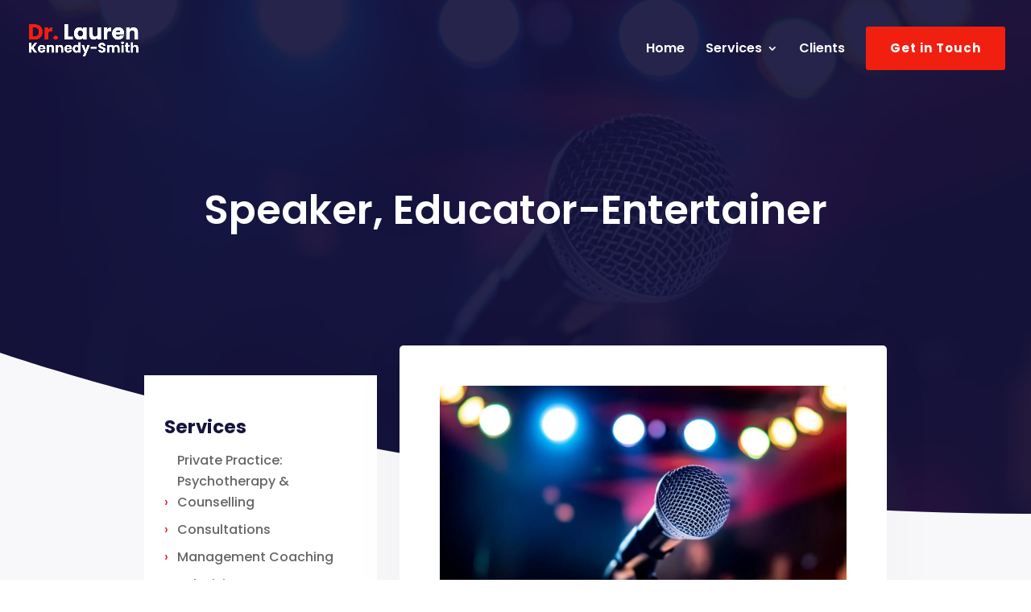

--- FILE ---
content_type: text/html; charset=UTF-8
request_url: https://drlaurenspeaks.com/services/speaker-educator-entretainer/
body_size: 45158
content:
<!DOCTYPE html>
<html lang="en-CA">
<head>
	<meta charset="UTF-8" />
<meta http-equiv="X-UA-Compatible" content="IE=edge">
	<link rel="pingback" href="https://drlaurenspeaks.com/xmlrpc.php" />

	<script type="text/javascript">
		document.documentElement.className = 'js';
	</script>

	<link rel="preconnect" href="https://fonts.gstatic.com" crossorigin /><style id="et-builder-googlefonts-cached-inline">/* Original: https://fonts.googleapis.com/css?family=Poppins:100,100italic,200,200italic,300,300italic,regular,italic,500,500italic,600,600italic,700,700italic,800,800italic,900,900italic&#038;subset=latin,latin-ext&#038;display=swap *//* User Agent: Mozilla/5.0 (Unknown; Linux x86_64) AppleWebKit/538.1 (KHTML, like Gecko) Safari/538.1 Daum/4.1 */@font-face {font-family: 'Poppins';font-style: italic;font-weight: 100;font-display: swap;src: url(https://fonts.gstatic.com/s/poppins/v24/pxiAyp8kv8JHgFVrJJLmE0tMMPc.ttf) format('truetype');}@font-face {font-family: 'Poppins';font-style: italic;font-weight: 200;font-display: swap;src: url(https://fonts.gstatic.com/s/poppins/v24/pxiDyp8kv8JHgFVrJJLmv1pVGdeL.ttf) format('truetype');}@font-face {font-family: 'Poppins';font-style: italic;font-weight: 300;font-display: swap;src: url(https://fonts.gstatic.com/s/poppins/v24/pxiDyp8kv8JHgFVrJJLm21lVGdeL.ttf) format('truetype');}@font-face {font-family: 'Poppins';font-style: italic;font-weight: 400;font-display: swap;src: url(https://fonts.gstatic.com/s/poppins/v24/pxiGyp8kv8JHgFVrJJLufntF.ttf) format('truetype');}@font-face {font-family: 'Poppins';font-style: italic;font-weight: 500;font-display: swap;src: url(https://fonts.gstatic.com/s/poppins/v24/pxiDyp8kv8JHgFVrJJLmg1hVGdeL.ttf) format('truetype');}@font-face {font-family: 'Poppins';font-style: italic;font-weight: 600;font-display: swap;src: url(https://fonts.gstatic.com/s/poppins/v24/pxiDyp8kv8JHgFVrJJLmr19VGdeL.ttf) format('truetype');}@font-face {font-family: 'Poppins';font-style: italic;font-weight: 700;font-display: swap;src: url(https://fonts.gstatic.com/s/poppins/v24/pxiDyp8kv8JHgFVrJJLmy15VGdeL.ttf) format('truetype');}@font-face {font-family: 'Poppins';font-style: italic;font-weight: 800;font-display: swap;src: url(https://fonts.gstatic.com/s/poppins/v24/pxiDyp8kv8JHgFVrJJLm111VGdeL.ttf) format('truetype');}@font-face {font-family: 'Poppins';font-style: italic;font-weight: 900;font-display: swap;src: url(https://fonts.gstatic.com/s/poppins/v24/pxiDyp8kv8JHgFVrJJLm81xVGdeL.ttf) format('truetype');}@font-face {font-family: 'Poppins';font-style: normal;font-weight: 100;font-display: swap;src: url(https://fonts.gstatic.com/s/poppins/v24/pxiGyp8kv8JHgFVrLPTufntF.ttf) format('truetype');}@font-face {font-family: 'Poppins';font-style: normal;font-weight: 200;font-display: swap;src: url(https://fonts.gstatic.com/s/poppins/v24/pxiByp8kv8JHgFVrLFj_Z1JlEA.ttf) format('truetype');}@font-face {font-family: 'Poppins';font-style: normal;font-weight: 300;font-display: swap;src: url(https://fonts.gstatic.com/s/poppins/v24/pxiByp8kv8JHgFVrLDz8Z1JlEA.ttf) format('truetype');}@font-face {font-family: 'Poppins';font-style: normal;font-weight: 400;font-display: swap;src: url(https://fonts.gstatic.com/s/poppins/v24/pxiEyp8kv8JHgFVrJJnedw.ttf) format('truetype');}@font-face {font-family: 'Poppins';font-style: normal;font-weight: 500;font-display: swap;src: url(https://fonts.gstatic.com/s/poppins/v24/pxiByp8kv8JHgFVrLGT9Z1JlEA.ttf) format('truetype');}@font-face {font-family: 'Poppins';font-style: normal;font-weight: 600;font-display: swap;src: url(https://fonts.gstatic.com/s/poppins/v24/pxiByp8kv8JHgFVrLEj6Z1JlEA.ttf) format('truetype');}@font-face {font-family: 'Poppins';font-style: normal;font-weight: 700;font-display: swap;src: url(https://fonts.gstatic.com/s/poppins/v24/pxiByp8kv8JHgFVrLCz7Z1JlEA.ttf) format('truetype');}@font-face {font-family: 'Poppins';font-style: normal;font-weight: 800;font-display: swap;src: url(https://fonts.gstatic.com/s/poppins/v24/pxiByp8kv8JHgFVrLDD4Z1JlEA.ttf) format('truetype');}@font-face {font-family: 'Poppins';font-style: normal;font-weight: 900;font-display: swap;src: url(https://fonts.gstatic.com/s/poppins/v24/pxiByp8kv8JHgFVrLBT5Z1JlEA.ttf) format('truetype');}/* User Agent: Mozilla/5.0 (Windows NT 6.1; WOW64; rv:27.0) Gecko/20100101 Firefox/27.0 */@font-face {font-family: 'Poppins';font-style: italic;font-weight: 100;font-display: swap;src: url(https://fonts.gstatic.com/l/font?kit=pxiAyp8kv8JHgFVrJJLmE0tMMPQ&skey=14913f5d70e4915e&v=v24) format('woff');}@font-face {font-family: 'Poppins';font-style: italic;font-weight: 200;font-display: swap;src: url(https://fonts.gstatic.com/l/font?kit=pxiDyp8kv8JHgFVrJJLmv1pVGdeI&skey=e6f64e60fb8d9268&v=v24) format('woff');}@font-face {font-family: 'Poppins';font-style: italic;font-weight: 300;font-display: swap;src: url(https://fonts.gstatic.com/l/font?kit=pxiDyp8kv8JHgFVrJJLm21lVGdeI&skey=b60188e8ecc47dee&v=v24) format('woff');}@font-face {font-family: 'Poppins';font-style: italic;font-weight: 400;font-display: swap;src: url(https://fonts.gstatic.com/l/font?kit=pxiGyp8kv8JHgFVrJJLufntG&skey=f21d6e783fa43c88&v=v24) format('woff');}@font-face {font-family: 'Poppins';font-style: italic;font-weight: 500;font-display: swap;src: url(https://fonts.gstatic.com/l/font?kit=pxiDyp8kv8JHgFVrJJLmg1hVGdeI&skey=b0aa19767d34da85&v=v24) format('woff');}@font-face {font-family: 'Poppins';font-style: italic;font-weight: 600;font-display: swap;src: url(https://fonts.gstatic.com/l/font?kit=pxiDyp8kv8JHgFVrJJLmr19VGdeI&skey=7fbc556774b13ef0&v=v24) format('woff');}@font-face {font-family: 'Poppins';font-style: italic;font-weight: 700;font-display: swap;src: url(https://fonts.gstatic.com/l/font?kit=pxiDyp8kv8JHgFVrJJLmy15VGdeI&skey=29c3bd833a54ba8c&v=v24) format('woff');}@font-face {font-family: 'Poppins';font-style: italic;font-weight: 800;font-display: swap;src: url(https://fonts.gstatic.com/l/font?kit=pxiDyp8kv8JHgFVrJJLm111VGdeI&skey=6ea139488603f28c&v=v24) format('woff');}@font-face {font-family: 'Poppins';font-style: italic;font-weight: 900;font-display: swap;src: url(https://fonts.gstatic.com/l/font?kit=pxiDyp8kv8JHgFVrJJLm81xVGdeI&skey=846b48b4eada095a&v=v24) format('woff');}@font-face {font-family: 'Poppins';font-style: normal;font-weight: 100;font-display: swap;src: url(https://fonts.gstatic.com/l/font?kit=pxiGyp8kv8JHgFVrLPTufntG&skey=57be0781cfb72ecd&v=v24) format('woff');}@font-face {font-family: 'Poppins';font-style: normal;font-weight: 200;font-display: swap;src: url(https://fonts.gstatic.com/l/font?kit=pxiByp8kv8JHgFVrLFj_Z1JlEw&skey=1bdc08fe61c3cc9e&v=v24) format('woff');}@font-face {font-family: 'Poppins';font-style: normal;font-weight: 300;font-display: swap;src: url(https://fonts.gstatic.com/l/font?kit=pxiByp8kv8JHgFVrLDz8Z1JlEw&skey=4aabc5055a39e031&v=v24) format('woff');}@font-face {font-family: 'Poppins';font-style: normal;font-weight: 400;font-display: swap;src: url(https://fonts.gstatic.com/l/font?kit=pxiEyp8kv8JHgFVrJJnedA&skey=87759fb096548f6d&v=v24) format('woff');}@font-face {font-family: 'Poppins';font-style: normal;font-weight: 500;font-display: swap;src: url(https://fonts.gstatic.com/l/font?kit=pxiByp8kv8JHgFVrLGT9Z1JlEw&skey=d4526a9b64c21b87&v=v24) format('woff');}@font-face {font-family: 'Poppins';font-style: normal;font-weight: 600;font-display: swap;src: url(https://fonts.gstatic.com/l/font?kit=pxiByp8kv8JHgFVrLEj6Z1JlEw&skey=ce7ef9d62ca89319&v=v24) format('woff');}@font-face {font-family: 'Poppins';font-style: normal;font-weight: 700;font-display: swap;src: url(https://fonts.gstatic.com/l/font?kit=pxiByp8kv8JHgFVrLCz7Z1JlEw&skey=cea76fe63715a67a&v=v24) format('woff');}@font-face {font-family: 'Poppins';font-style: normal;font-weight: 800;font-display: swap;src: url(https://fonts.gstatic.com/l/font?kit=pxiByp8kv8JHgFVrLDD4Z1JlEw&skey=f01e006f58df81ac&v=v24) format('woff');}@font-face {font-family: 'Poppins';font-style: normal;font-weight: 900;font-display: swap;src: url(https://fonts.gstatic.com/l/font?kit=pxiByp8kv8JHgFVrLBT5Z1JlEw&skey=6c361c40a830b323&v=v24) format('woff');}/* User Agent: Mozilla/5.0 (Windows NT 6.3; rv:39.0) Gecko/20100101 Firefox/39.0 */@font-face {font-family: 'Poppins';font-style: italic;font-weight: 100;font-display: swap;src: url(https://fonts.gstatic.com/s/poppins/v24/pxiAyp8kv8JHgFVrJJLmE0tMMPI.woff2) format('woff2');}@font-face {font-family: 'Poppins';font-style: italic;font-weight: 200;font-display: swap;src: url(https://fonts.gstatic.com/s/poppins/v24/pxiDyp8kv8JHgFVrJJLmv1pVGdeO.woff2) format('woff2');}@font-face {font-family: 'Poppins';font-style: italic;font-weight: 300;font-display: swap;src: url(https://fonts.gstatic.com/s/poppins/v24/pxiDyp8kv8JHgFVrJJLm21lVGdeO.woff2) format('woff2');}@font-face {font-family: 'Poppins';font-style: italic;font-weight: 400;font-display: swap;src: url(https://fonts.gstatic.com/s/poppins/v24/pxiGyp8kv8JHgFVrJJLufntA.woff2) format('woff2');}@font-face {font-family: 'Poppins';font-style: italic;font-weight: 500;font-display: swap;src: url(https://fonts.gstatic.com/s/poppins/v24/pxiDyp8kv8JHgFVrJJLmg1hVGdeO.woff2) format('woff2');}@font-face {font-family: 'Poppins';font-style: italic;font-weight: 600;font-display: swap;src: url(https://fonts.gstatic.com/s/poppins/v24/pxiDyp8kv8JHgFVrJJLmr19VGdeO.woff2) format('woff2');}@font-face {font-family: 'Poppins';font-style: italic;font-weight: 700;font-display: swap;src: url(https://fonts.gstatic.com/s/poppins/v24/pxiDyp8kv8JHgFVrJJLmy15VGdeO.woff2) format('woff2');}@font-face {font-family: 'Poppins';font-style: italic;font-weight: 800;font-display: swap;src: url(https://fonts.gstatic.com/s/poppins/v24/pxiDyp8kv8JHgFVrJJLm111VGdeO.woff2) format('woff2');}@font-face {font-family: 'Poppins';font-style: italic;font-weight: 900;font-display: swap;src: url(https://fonts.gstatic.com/s/poppins/v24/pxiDyp8kv8JHgFVrJJLm81xVGdeO.woff2) format('woff2');}@font-face {font-family: 'Poppins';font-style: normal;font-weight: 100;font-display: swap;src: url(https://fonts.gstatic.com/s/poppins/v24/pxiGyp8kv8JHgFVrLPTufntA.woff2) format('woff2');}@font-face {font-family: 'Poppins';font-style: normal;font-weight: 200;font-display: swap;src: url(https://fonts.gstatic.com/s/poppins/v24/pxiByp8kv8JHgFVrLFj_Z1JlFQ.woff2) format('woff2');}@font-face {font-family: 'Poppins';font-style: normal;font-weight: 300;font-display: swap;src: url(https://fonts.gstatic.com/s/poppins/v24/pxiByp8kv8JHgFVrLDz8Z1JlFQ.woff2) format('woff2');}@font-face {font-family: 'Poppins';font-style: normal;font-weight: 400;font-display: swap;src: url(https://fonts.gstatic.com/s/poppins/v24/pxiEyp8kv8JHgFVrJJnecg.woff2) format('woff2');}@font-face {font-family: 'Poppins';font-style: normal;font-weight: 500;font-display: swap;src: url(https://fonts.gstatic.com/s/poppins/v24/pxiByp8kv8JHgFVrLGT9Z1JlFQ.woff2) format('woff2');}@font-face {font-family: 'Poppins';font-style: normal;font-weight: 600;font-display: swap;src: url(https://fonts.gstatic.com/s/poppins/v24/pxiByp8kv8JHgFVrLEj6Z1JlFQ.woff2) format('woff2');}@font-face {font-family: 'Poppins';font-style: normal;font-weight: 700;font-display: swap;src: url(https://fonts.gstatic.com/s/poppins/v24/pxiByp8kv8JHgFVrLCz7Z1JlFQ.woff2) format('woff2');}@font-face {font-family: 'Poppins';font-style: normal;font-weight: 800;font-display: swap;src: url(https://fonts.gstatic.com/s/poppins/v24/pxiByp8kv8JHgFVrLDD4Z1JlFQ.woff2) format('woff2');}@font-face {font-family: 'Poppins';font-style: normal;font-weight: 900;font-display: swap;src: url(https://fonts.gstatic.com/s/poppins/v24/pxiByp8kv8JHgFVrLBT5Z1JlFQ.woff2) format('woff2');}</style><meta name='robots' content='index, follow, max-image-preview:large, max-snippet:-1, max-video-preview:-1' />
<script type="text/javascript">
			let jqueryParams=[],jQuery=function(r){return jqueryParams=[...jqueryParams,r],jQuery},$=function(r){return jqueryParams=[...jqueryParams,r],$};window.jQuery=jQuery,window.$=jQuery;let customHeadScripts=!1;jQuery.fn=jQuery.prototype={},$.fn=jQuery.prototype={},jQuery.noConflict=function(r){if(window.jQuery)return jQuery=window.jQuery,$=window.jQuery,customHeadScripts=!0,jQuery.noConflict},jQuery.ready=function(r){jqueryParams=[...jqueryParams,r]},$.ready=function(r){jqueryParams=[...jqueryParams,r]},jQuery.load=function(r){jqueryParams=[...jqueryParams,r]},$.load=function(r){jqueryParams=[...jqueryParams,r]},jQuery.fn.ready=function(r){jqueryParams=[...jqueryParams,r]},$.fn.ready=function(r){jqueryParams=[...jqueryParams,r]};</script>
	<!-- This site is optimized with the Yoast SEO plugin v26.7 - https://yoast.com/wordpress/plugins/seo/ -->
	<title>Speaker, Educator-Entertainer - Dr. Lauren Kennedy-Smith</title>
	<link rel="canonical" href="https://drlaurenspeaks.com/services/speaker-educator-entretainer/" />
	<meta property="og:locale" content="en_US" />
	<meta property="og:type" content="article" />
	<meta property="og:title" content="Speaker, Educator-Entertainer - Dr. Lauren Kennedy-Smith" />
	<meta property="og:url" content="https://drlaurenspeaks.com/services/speaker-educator-entretainer/" />
	<meta property="og:site_name" content="Dr. Lauren Kennedy-Smith" />
	<meta property="article:modified_time" content="2020-10-29T03:52:25+00:00" />
	<meta property="og:image" content="https://drlaurenspeaks.com/wp-content/uploads/2020/05/dr-lauren-speaking-engagements.jpg" />
	<meta property="og:image:width" content="2400" />
	<meta property="og:image:height" content="1601" />
	<meta property="og:image:type" content="image/jpeg" />
	<meta name="twitter:card" content="summary_large_image" />
	<meta name="twitter:label1" content="Est. reading time" />
	<meta name="twitter:data1" content="12 minutes" />
	<script type="application/ld+json" class="yoast-schema-graph">{"@context":"https://schema.org","@graph":[{"@type":"WebPage","@id":"https://drlaurenspeaks.com/services/speaker-educator-entretainer/","url":"https://drlaurenspeaks.com/services/speaker-educator-entretainer/","name":"Speaker, Educator-Entertainer - Dr. Lauren Kennedy-Smith","isPartOf":{"@id":"https://drlaurenspeaks.com/#website"},"primaryImageOfPage":{"@id":"https://drlaurenspeaks.com/services/speaker-educator-entretainer/#primaryimage"},"image":{"@id":"https://drlaurenspeaks.com/services/speaker-educator-entretainer/#primaryimage"},"thumbnailUrl":"https://drlaurenspeaks.com/wp-content/uploads/2020/05/dr-lauren-speaking-engagements.jpg","datePublished":"2020-05-24T20:52:17+00:00","dateModified":"2020-10-29T03:52:25+00:00","breadcrumb":{"@id":"https://drlaurenspeaks.com/services/speaker-educator-entretainer/#breadcrumb"},"inLanguage":"en-CA","potentialAction":[{"@type":"ReadAction","target":["https://drlaurenspeaks.com/services/speaker-educator-entretainer/"]}]},{"@type":"ImageObject","inLanguage":"en-CA","@id":"https://drlaurenspeaks.com/services/speaker-educator-entretainer/#primaryimage","url":"https://drlaurenspeaks.com/wp-content/uploads/2020/05/dr-lauren-speaking-engagements.jpg","contentUrl":"https://drlaurenspeaks.com/wp-content/uploads/2020/05/dr-lauren-speaking-engagements.jpg","width":2400,"height":1601},{"@type":"BreadcrumbList","@id":"https://drlaurenspeaks.com/services/speaker-educator-entretainer/#breadcrumb","itemListElement":[{"@type":"ListItem","position":1,"name":"Home","item":"https://drlaurenspeaks.com/"},{"@type":"ListItem","position":2,"name":"Services","item":"https://drlaurenspeaks.com/services/"},{"@type":"ListItem","position":3,"name":"Speaker, Educator-Entertainer"}]},{"@type":"WebSite","@id":"https://drlaurenspeaks.com/#website","url":"https://drlaurenspeaks.com/","name":"Dr. Lauren Kennedy-Smith","description":"A compelling speaker, writer, counsellor &amp; entertainer","potentialAction":[{"@type":"SearchAction","target":{"@type":"EntryPoint","urlTemplate":"https://drlaurenspeaks.com/?s={search_term_string}"},"query-input":{"@type":"PropertyValueSpecification","valueRequired":true,"valueName":"search_term_string"}}],"inLanguage":"en-CA"}]}</script>
	<!-- / Yoast SEO plugin. -->


<link rel="alternate" type="application/rss+xml" title="Dr. Lauren Kennedy-Smith &raquo; Feed" href="https://drlaurenspeaks.com/feed/" />
<link rel="alternate" type="application/rss+xml" title="Dr. Lauren Kennedy-Smith &raquo; Comments Feed" href="https://drlaurenspeaks.com/comments/feed/" />
<meta content="Cortex v.1.2" name="generator"/><style id='wp-block-library-theme-inline-css' type='text/css'>
.wp-block-audio :where(figcaption){color:#555;font-size:13px;text-align:center}.is-dark-theme .wp-block-audio :where(figcaption){color:#ffffffa6}.wp-block-audio{margin:0 0 1em}.wp-block-code{border:1px solid #ccc;border-radius:4px;font-family:Menlo,Consolas,monaco,monospace;padding:.8em 1em}.wp-block-embed :where(figcaption){color:#555;font-size:13px;text-align:center}.is-dark-theme .wp-block-embed :where(figcaption){color:#ffffffa6}.wp-block-embed{margin:0 0 1em}.blocks-gallery-caption{color:#555;font-size:13px;text-align:center}.is-dark-theme .blocks-gallery-caption{color:#ffffffa6}:root :where(.wp-block-image figcaption){color:#555;font-size:13px;text-align:center}.is-dark-theme :root :where(.wp-block-image figcaption){color:#ffffffa6}.wp-block-image{margin:0 0 1em}.wp-block-pullquote{border-bottom:4px solid;border-top:4px solid;color:currentColor;margin-bottom:1.75em}.wp-block-pullquote cite,.wp-block-pullquote footer,.wp-block-pullquote__citation{color:currentColor;font-size:.8125em;font-style:normal;text-transform:uppercase}.wp-block-quote{border-left:.25em solid;margin:0 0 1.75em;padding-left:1em}.wp-block-quote cite,.wp-block-quote footer{color:currentColor;font-size:.8125em;font-style:normal;position:relative}.wp-block-quote:where(.has-text-align-right){border-left:none;border-right:.25em solid;padding-left:0;padding-right:1em}.wp-block-quote:where(.has-text-align-center){border:none;padding-left:0}.wp-block-quote.is-large,.wp-block-quote.is-style-large,.wp-block-quote:where(.is-style-plain){border:none}.wp-block-search .wp-block-search__label{font-weight:700}.wp-block-search__button{border:1px solid #ccc;padding:.375em .625em}:where(.wp-block-group.has-background){padding:1.25em 2.375em}.wp-block-separator.has-css-opacity{opacity:.4}.wp-block-separator{border:none;border-bottom:2px solid;margin-left:auto;margin-right:auto}.wp-block-separator.has-alpha-channel-opacity{opacity:1}.wp-block-separator:not(.is-style-wide):not(.is-style-dots){width:100px}.wp-block-separator.has-background:not(.is-style-dots){border-bottom:none;height:1px}.wp-block-separator.has-background:not(.is-style-wide):not(.is-style-dots){height:2px}.wp-block-table{margin:0 0 1em}.wp-block-table td,.wp-block-table th{word-break:normal}.wp-block-table :where(figcaption){color:#555;font-size:13px;text-align:center}.is-dark-theme .wp-block-table :where(figcaption){color:#ffffffa6}.wp-block-video :where(figcaption){color:#555;font-size:13px;text-align:center}.is-dark-theme .wp-block-video :where(figcaption){color:#ffffffa6}.wp-block-video{margin:0 0 1em}:root :where(.wp-block-template-part.has-background){margin-bottom:0;margin-top:0;padding:1.25em 2.375em}
</style>
<style id='global-styles-inline-css' type='text/css'>
:root{--wp--preset--aspect-ratio--square: 1;--wp--preset--aspect-ratio--4-3: 4/3;--wp--preset--aspect-ratio--3-4: 3/4;--wp--preset--aspect-ratio--3-2: 3/2;--wp--preset--aspect-ratio--2-3: 2/3;--wp--preset--aspect-ratio--16-9: 16/9;--wp--preset--aspect-ratio--9-16: 9/16;--wp--preset--color--black: #000000;--wp--preset--color--cyan-bluish-gray: #abb8c3;--wp--preset--color--white: #ffffff;--wp--preset--color--pale-pink: #f78da7;--wp--preset--color--vivid-red: #cf2e2e;--wp--preset--color--luminous-vivid-orange: #ff6900;--wp--preset--color--luminous-vivid-amber: #fcb900;--wp--preset--color--light-green-cyan: #7bdcb5;--wp--preset--color--vivid-green-cyan: #00d084;--wp--preset--color--pale-cyan-blue: #8ed1fc;--wp--preset--color--vivid-cyan-blue: #0693e3;--wp--preset--color--vivid-purple: #9b51e0;--wp--preset--gradient--vivid-cyan-blue-to-vivid-purple: linear-gradient(135deg,rgba(6,147,227,1) 0%,rgb(155,81,224) 100%);--wp--preset--gradient--light-green-cyan-to-vivid-green-cyan: linear-gradient(135deg,rgb(122,220,180) 0%,rgb(0,208,130) 100%);--wp--preset--gradient--luminous-vivid-amber-to-luminous-vivid-orange: linear-gradient(135deg,rgba(252,185,0,1) 0%,rgba(255,105,0,1) 100%);--wp--preset--gradient--luminous-vivid-orange-to-vivid-red: linear-gradient(135deg,rgba(255,105,0,1) 0%,rgb(207,46,46) 100%);--wp--preset--gradient--very-light-gray-to-cyan-bluish-gray: linear-gradient(135deg,rgb(238,238,238) 0%,rgb(169,184,195) 100%);--wp--preset--gradient--cool-to-warm-spectrum: linear-gradient(135deg,rgb(74,234,220) 0%,rgb(151,120,209) 20%,rgb(207,42,186) 40%,rgb(238,44,130) 60%,rgb(251,105,98) 80%,rgb(254,248,76) 100%);--wp--preset--gradient--blush-light-purple: linear-gradient(135deg,rgb(255,206,236) 0%,rgb(152,150,240) 100%);--wp--preset--gradient--blush-bordeaux: linear-gradient(135deg,rgb(254,205,165) 0%,rgb(254,45,45) 50%,rgb(107,0,62) 100%);--wp--preset--gradient--luminous-dusk: linear-gradient(135deg,rgb(255,203,112) 0%,rgb(199,81,192) 50%,rgb(65,88,208) 100%);--wp--preset--gradient--pale-ocean: linear-gradient(135deg,rgb(255,245,203) 0%,rgb(182,227,212) 50%,rgb(51,167,181) 100%);--wp--preset--gradient--electric-grass: linear-gradient(135deg,rgb(202,248,128) 0%,rgb(113,206,126) 100%);--wp--preset--gradient--midnight: linear-gradient(135deg,rgb(2,3,129) 0%,rgb(40,116,252) 100%);--wp--preset--font-size--small: 13px;--wp--preset--font-size--medium: 20px;--wp--preset--font-size--large: 36px;--wp--preset--font-size--x-large: 42px;--wp--preset--spacing--20: 0.44rem;--wp--preset--spacing--30: 0.67rem;--wp--preset--spacing--40: 1rem;--wp--preset--spacing--50: 1.5rem;--wp--preset--spacing--60: 2.25rem;--wp--preset--spacing--70: 3.38rem;--wp--preset--spacing--80: 5.06rem;--wp--preset--shadow--natural: 6px 6px 9px rgba(0, 0, 0, 0.2);--wp--preset--shadow--deep: 12px 12px 50px rgba(0, 0, 0, 0.4);--wp--preset--shadow--sharp: 6px 6px 0px rgba(0, 0, 0, 0.2);--wp--preset--shadow--outlined: 6px 6px 0px -3px rgba(255, 255, 255, 1), 6px 6px rgba(0, 0, 0, 1);--wp--preset--shadow--crisp: 6px 6px 0px rgba(0, 0, 0, 1);}:root { --wp--style--global--content-size: 823px;--wp--style--global--wide-size: 1080px; }:where(body) { margin: 0; }.wp-site-blocks > .alignleft { float: left; margin-right: 2em; }.wp-site-blocks > .alignright { float: right; margin-left: 2em; }.wp-site-blocks > .aligncenter { justify-content: center; margin-left: auto; margin-right: auto; }:where(.is-layout-flex){gap: 0.5em;}:where(.is-layout-grid){gap: 0.5em;}.is-layout-flow > .alignleft{float: left;margin-inline-start: 0;margin-inline-end: 2em;}.is-layout-flow > .alignright{float: right;margin-inline-start: 2em;margin-inline-end: 0;}.is-layout-flow > .aligncenter{margin-left: auto !important;margin-right: auto !important;}.is-layout-constrained > .alignleft{float: left;margin-inline-start: 0;margin-inline-end: 2em;}.is-layout-constrained > .alignright{float: right;margin-inline-start: 2em;margin-inline-end: 0;}.is-layout-constrained > .aligncenter{margin-left: auto !important;margin-right: auto !important;}.is-layout-constrained > :where(:not(.alignleft):not(.alignright):not(.alignfull)){max-width: var(--wp--style--global--content-size);margin-left: auto !important;margin-right: auto !important;}.is-layout-constrained > .alignwide{max-width: var(--wp--style--global--wide-size);}body .is-layout-flex{display: flex;}.is-layout-flex{flex-wrap: wrap;align-items: center;}.is-layout-flex > :is(*, div){margin: 0;}body .is-layout-grid{display: grid;}.is-layout-grid > :is(*, div){margin: 0;}body{padding-top: 0px;padding-right: 0px;padding-bottom: 0px;padding-left: 0px;}:root :where(.wp-element-button, .wp-block-button__link){background-color: #32373c;border-width: 0;color: #fff;font-family: inherit;font-size: inherit;line-height: inherit;padding: calc(0.667em + 2px) calc(1.333em + 2px);text-decoration: none;}.has-black-color{color: var(--wp--preset--color--black) !important;}.has-cyan-bluish-gray-color{color: var(--wp--preset--color--cyan-bluish-gray) !important;}.has-white-color{color: var(--wp--preset--color--white) !important;}.has-pale-pink-color{color: var(--wp--preset--color--pale-pink) !important;}.has-vivid-red-color{color: var(--wp--preset--color--vivid-red) !important;}.has-luminous-vivid-orange-color{color: var(--wp--preset--color--luminous-vivid-orange) !important;}.has-luminous-vivid-amber-color{color: var(--wp--preset--color--luminous-vivid-amber) !important;}.has-light-green-cyan-color{color: var(--wp--preset--color--light-green-cyan) !important;}.has-vivid-green-cyan-color{color: var(--wp--preset--color--vivid-green-cyan) !important;}.has-pale-cyan-blue-color{color: var(--wp--preset--color--pale-cyan-blue) !important;}.has-vivid-cyan-blue-color{color: var(--wp--preset--color--vivid-cyan-blue) !important;}.has-vivid-purple-color{color: var(--wp--preset--color--vivid-purple) !important;}.has-black-background-color{background-color: var(--wp--preset--color--black) !important;}.has-cyan-bluish-gray-background-color{background-color: var(--wp--preset--color--cyan-bluish-gray) !important;}.has-white-background-color{background-color: var(--wp--preset--color--white) !important;}.has-pale-pink-background-color{background-color: var(--wp--preset--color--pale-pink) !important;}.has-vivid-red-background-color{background-color: var(--wp--preset--color--vivid-red) !important;}.has-luminous-vivid-orange-background-color{background-color: var(--wp--preset--color--luminous-vivid-orange) !important;}.has-luminous-vivid-amber-background-color{background-color: var(--wp--preset--color--luminous-vivid-amber) !important;}.has-light-green-cyan-background-color{background-color: var(--wp--preset--color--light-green-cyan) !important;}.has-vivid-green-cyan-background-color{background-color: var(--wp--preset--color--vivid-green-cyan) !important;}.has-pale-cyan-blue-background-color{background-color: var(--wp--preset--color--pale-cyan-blue) !important;}.has-vivid-cyan-blue-background-color{background-color: var(--wp--preset--color--vivid-cyan-blue) !important;}.has-vivid-purple-background-color{background-color: var(--wp--preset--color--vivid-purple) !important;}.has-black-border-color{border-color: var(--wp--preset--color--black) !important;}.has-cyan-bluish-gray-border-color{border-color: var(--wp--preset--color--cyan-bluish-gray) !important;}.has-white-border-color{border-color: var(--wp--preset--color--white) !important;}.has-pale-pink-border-color{border-color: var(--wp--preset--color--pale-pink) !important;}.has-vivid-red-border-color{border-color: var(--wp--preset--color--vivid-red) !important;}.has-luminous-vivid-orange-border-color{border-color: var(--wp--preset--color--luminous-vivid-orange) !important;}.has-luminous-vivid-amber-border-color{border-color: var(--wp--preset--color--luminous-vivid-amber) !important;}.has-light-green-cyan-border-color{border-color: var(--wp--preset--color--light-green-cyan) !important;}.has-vivid-green-cyan-border-color{border-color: var(--wp--preset--color--vivid-green-cyan) !important;}.has-pale-cyan-blue-border-color{border-color: var(--wp--preset--color--pale-cyan-blue) !important;}.has-vivid-cyan-blue-border-color{border-color: var(--wp--preset--color--vivid-cyan-blue) !important;}.has-vivid-purple-border-color{border-color: var(--wp--preset--color--vivid-purple) !important;}.has-vivid-cyan-blue-to-vivid-purple-gradient-background{background: var(--wp--preset--gradient--vivid-cyan-blue-to-vivid-purple) !important;}.has-light-green-cyan-to-vivid-green-cyan-gradient-background{background: var(--wp--preset--gradient--light-green-cyan-to-vivid-green-cyan) !important;}.has-luminous-vivid-amber-to-luminous-vivid-orange-gradient-background{background: var(--wp--preset--gradient--luminous-vivid-amber-to-luminous-vivid-orange) !important;}.has-luminous-vivid-orange-to-vivid-red-gradient-background{background: var(--wp--preset--gradient--luminous-vivid-orange-to-vivid-red) !important;}.has-very-light-gray-to-cyan-bluish-gray-gradient-background{background: var(--wp--preset--gradient--very-light-gray-to-cyan-bluish-gray) !important;}.has-cool-to-warm-spectrum-gradient-background{background: var(--wp--preset--gradient--cool-to-warm-spectrum) !important;}.has-blush-light-purple-gradient-background{background: var(--wp--preset--gradient--blush-light-purple) !important;}.has-blush-bordeaux-gradient-background{background: var(--wp--preset--gradient--blush-bordeaux) !important;}.has-luminous-dusk-gradient-background{background: var(--wp--preset--gradient--luminous-dusk) !important;}.has-pale-ocean-gradient-background{background: var(--wp--preset--gradient--pale-ocean) !important;}.has-electric-grass-gradient-background{background: var(--wp--preset--gradient--electric-grass) !important;}.has-midnight-gradient-background{background: var(--wp--preset--gradient--midnight) !important;}.has-small-font-size{font-size: var(--wp--preset--font-size--small) !important;}.has-medium-font-size{font-size: var(--wp--preset--font-size--medium) !important;}.has-large-font-size{font-size: var(--wp--preset--font-size--large) !important;}.has-x-large-font-size{font-size: var(--wp--preset--font-size--x-large) !important;}
:where(.wp-block-post-template.is-layout-flex){gap: 1.25em;}:where(.wp-block-post-template.is-layout-grid){gap: 1.25em;}
:where(.wp-block-columns.is-layout-flex){gap: 2em;}:where(.wp-block-columns.is-layout-grid){gap: 2em;}
:root :where(.wp-block-pullquote){font-size: 1.5em;line-height: 1.6;}
</style>
<style id='divi-style-parent-inline-inline-css' type='text/css'>
/*!
Theme Name: Divi
Theme URI: http://www.elegantthemes.com/gallery/divi/
Version: 4.27.4
Description: Smart. Flexible. Beautiful. Divi is the most powerful theme in our collection.
Author: Elegant Themes
Author URI: http://www.elegantthemes.com
License: GNU General Public License v2
License URI: http://www.gnu.org/licenses/gpl-2.0.html
*/

a,abbr,acronym,address,applet,b,big,blockquote,body,center,cite,code,dd,del,dfn,div,dl,dt,em,fieldset,font,form,h1,h2,h3,h4,h5,h6,html,i,iframe,img,ins,kbd,label,legend,li,object,ol,p,pre,q,s,samp,small,span,strike,strong,sub,sup,tt,u,ul,var{margin:0;padding:0;border:0;outline:0;font-size:100%;-ms-text-size-adjust:100%;-webkit-text-size-adjust:100%;vertical-align:baseline;background:transparent}body{line-height:1}ol,ul{list-style:none}blockquote,q{quotes:none}blockquote:after,blockquote:before,q:after,q:before{content:"";content:none}blockquote{margin:20px 0 30px;border-left:5px solid;padding-left:20px}:focus{outline:0}del{text-decoration:line-through}pre{overflow:auto;padding:10px}figure{margin:0}table{border-collapse:collapse;border-spacing:0}article,aside,footer,header,hgroup,nav,section{display:block}body{font-family:Open Sans,Arial,sans-serif;font-size:14px;color:#666;background-color:#fff;line-height:1.7em;font-weight:500;-webkit-font-smoothing:antialiased;-moz-osx-font-smoothing:grayscale}body.page-template-page-template-blank-php #page-container{padding-top:0!important}body.et_cover_background{background-size:cover!important;background-position:top!important;background-repeat:no-repeat!important;background-attachment:fixed}a{color:#2ea3f2}a,a:hover{text-decoration:none}p{padding-bottom:1em}p:not(.has-background):last-of-type{padding-bottom:0}p.et_normal_padding{padding-bottom:1em}strong{font-weight:700}cite,em,i{font-style:italic}code,pre{font-family:Courier New,monospace;margin-bottom:10px}ins{text-decoration:none}sub,sup{height:0;line-height:1;position:relative;vertical-align:baseline}sup{bottom:.8em}sub{top:.3em}dl{margin:0 0 1.5em}dl dt{font-weight:700}dd{margin-left:1.5em}blockquote p{padding-bottom:0}embed,iframe,object,video{max-width:100%}h1,h2,h3,h4,h5,h6{color:#333;padding-bottom:10px;line-height:1em;font-weight:500}h1 a,h2 a,h3 a,h4 a,h5 a,h6 a{color:inherit}h1{font-size:30px}h2{font-size:26px}h3{font-size:22px}h4{font-size:18px}h5{font-size:16px}h6{font-size:14px}input{-webkit-appearance:none}input[type=checkbox]{-webkit-appearance:checkbox}input[type=radio]{-webkit-appearance:radio}input.text,input.title,input[type=email],input[type=password],input[type=tel],input[type=text],select,textarea{background-color:#fff;border:1px solid #bbb;padding:2px;color:#4e4e4e}input.text:focus,input.title:focus,input[type=text]:focus,select:focus,textarea:focus{border-color:#2d3940;color:#3e3e3e}input.text,input.title,input[type=text],select,textarea{margin:0}textarea{padding:4px}button,input,select,textarea{font-family:inherit}img{max-width:100%;height:auto}.clear{clear:both}br.clear{margin:0;padding:0}.pagination{clear:both}#et_search_icon:hover,.et-social-icon a:hover,.et_password_protected_form .et_submit_button,.form-submit .et_pb_buttontton.alt.disabled,.nav-single a,.posted_in a{color:#2ea3f2}.et-search-form,blockquote{border-color:#2ea3f2}#main-content{background-color:#fff}.container{width:80%;max-width:1080px;margin:auto;position:relative}body:not(.et-tb) #main-content .container,body:not(.et-tb-has-header) #main-content .container{padding-top:58px}.et_full_width_page #main-content .container:before{display:none}.main_title{margin-bottom:20px}.et_password_protected_form .et_submit_button:hover,.form-submit .et_pb_button:hover{background:rgba(0,0,0,.05)}.et_button_icon_visible .et_pb_button{padding-right:2em;padding-left:.7em}.et_button_icon_visible .et_pb_button:after{opacity:1;margin-left:0}.et_button_left .et_pb_button:hover:after{left:.15em}.et_button_left .et_pb_button:after{margin-left:0;left:1em}.et_button_icon_visible.et_button_left .et_pb_button,.et_button_left .et_pb_button:hover,.et_button_left .et_pb_module .et_pb_button:hover{padding-left:2em;padding-right:.7em}.et_button_icon_visible.et_button_left .et_pb_button:after,.et_button_left .et_pb_button:hover:after{left:.15em}.et_password_protected_form .et_submit_button:hover,.form-submit .et_pb_button:hover{padding:.3em 1em}.et_button_no_icon .et_pb_button:after{display:none}.et_button_no_icon.et_button_icon_visible.et_button_left .et_pb_button,.et_button_no_icon.et_button_left .et_pb_button:hover,.et_button_no_icon .et_pb_button,.et_button_no_icon .et_pb_button:hover{padding:.3em 1em!important}.et_button_custom_icon .et_pb_button:after{line-height:1.7em}.et_button_custom_icon.et_button_icon_visible .et_pb_button:after,.et_button_custom_icon .et_pb_button:hover:after{margin-left:.3em}#left-area .post_format-post-format-gallery .wp-block-gallery:first-of-type{padding:0;margin-bottom:-16px}.entry-content table:not(.variations){border:1px solid #eee;margin:0 0 15px;text-align:left;width:100%}.entry-content thead th,.entry-content tr th{color:#555;font-weight:700;padding:9px 24px}.entry-content tr td{border-top:1px solid #eee;padding:6px 24px}#left-area ul,.entry-content ul,.et-l--body ul,.et-l--footer ul,.et-l--header ul{list-style-type:disc;padding:0 0 23px 1em;line-height:26px}#left-area ol,.entry-content ol,.et-l--body ol,.et-l--footer ol,.et-l--header ol{list-style-type:decimal;list-style-position:inside;padding:0 0 23px;line-height:26px}#left-area ul li ul,.entry-content ul li ol{padding:2px 0 2px 20px}#left-area ol li ul,.entry-content ol li ol,.et-l--body ol li ol,.et-l--footer ol li ol,.et-l--header ol li ol{padding:2px 0 2px 35px}#left-area ul.wp-block-gallery{display:-webkit-box;display:-ms-flexbox;display:flex;-ms-flex-wrap:wrap;flex-wrap:wrap;list-style-type:none;padding:0}#left-area ul.products{padding:0!important;line-height:1.7!important;list-style:none!important}.gallery-item a{display:block}.gallery-caption,.gallery-item a{width:90%}#wpadminbar{z-index:100001}#left-area .post-meta{font-size:14px;padding-bottom:15px}#left-area .post-meta a{text-decoration:none;color:#666}#left-area .et_featured_image{padding-bottom:7px}.single .post{padding-bottom:25px}body.single .et_audio_content{margin-bottom:-6px}.nav-single a{text-decoration:none;color:#2ea3f2;font-size:14px;font-weight:400}.nav-previous{float:left}.nav-next{float:right}.et_password_protected_form p input{background-color:#eee;border:none!important;width:100%!important;border-radius:0!important;font-size:14px;color:#999!important;padding:16px!important;-webkit-box-sizing:border-box;box-sizing:border-box}.et_password_protected_form label{display:none}.et_password_protected_form .et_submit_button{font-family:inherit;display:block;float:right;margin:8px auto 0;cursor:pointer}.post-password-required p.nocomments.container{max-width:100%}.post-password-required p.nocomments.container:before{display:none}.aligncenter,div.post .new-post .aligncenter{display:block;margin-left:auto;margin-right:auto}.wp-caption{border:1px solid #ddd;text-align:center;background-color:#f3f3f3;margin-bottom:10px;max-width:96%;padding:8px}.wp-caption.alignleft{margin:0 30px 20px 0}.wp-caption.alignright{margin:0 0 20px 30px}.wp-caption img{margin:0;padding:0;border:0}.wp-caption p.wp-caption-text{font-size:12px;padding:0 4px 5px;margin:0}.alignright{float:right}.alignleft{float:left}img.alignleft{display:inline;float:left;margin-right:15px}img.alignright{display:inline;float:right;margin-left:15px}.page.et_pb_pagebuilder_layout #main-content{background-color:transparent}body #main-content .et_builder_inner_content>h1,body #main-content .et_builder_inner_content>h2,body #main-content .et_builder_inner_content>h3,body #main-content .et_builder_inner_content>h4,body #main-content .et_builder_inner_content>h5,body #main-content .et_builder_inner_content>h6{line-height:1.4em}body #main-content .et_builder_inner_content>p{line-height:1.7em}.wp-block-pullquote{margin:20px 0 30px}.wp-block-pullquote.has-background blockquote{border-left:none}.wp-block-group.has-background{padding:1.5em 1.5em .5em}@media (min-width:981px){#left-area{width:79.125%;padding-bottom:23px}#main-content .container:before{content:"";position:absolute;top:0;height:100%;width:1px;background-color:#e2e2e2}.et_full_width_page #left-area,.et_no_sidebar #left-area{float:none;width:100%!important}.et_full_width_page #left-area{padding-bottom:0}.et_no_sidebar #main-content .container:before{display:none}}@media (max-width:980px){#page-container{padding-top:80px}.et-tb #page-container,.et-tb-has-header #page-container{padding-top:0!important}#left-area,#sidebar{width:100%!important}#main-content .container:before{display:none!important}.et_full_width_page .et_gallery_item:nth-child(4n+1){clear:none}}@media print{#page-container{padding-top:0!important}}#wp-admin-bar-et-use-visual-builder a:before{font-family:ETmodules!important;content:"\e625";font-size:30px!important;width:28px;margin-top:-3px;color:#974df3!important}#wp-admin-bar-et-use-visual-builder:hover a:before{color:#fff!important}#wp-admin-bar-et-use-visual-builder:hover a,#wp-admin-bar-et-use-visual-builder a:hover{transition:background-color .5s ease;-webkit-transition:background-color .5s ease;-moz-transition:background-color .5s ease;background-color:#7e3bd0!important;color:#fff!important}* html .clearfix,:first-child+html .clearfix{zoom:1}.iphone .et_pb_section_video_bg video::-webkit-media-controls-start-playback-button{display:none!important;-webkit-appearance:none}.et_mobile_device .et_pb_section_parallax .et_pb_parallax_css{background-attachment:scroll}.et-social-facebook a.icon:before{content:"\e093"}.et-social-twitter a.icon:before{content:"\e094"}.et-social-google-plus a.icon:before{content:"\e096"}.et-social-instagram a.icon:before{content:"\e09a"}.et-social-rss a.icon:before{content:"\e09e"}.ai1ec-single-event:after{content:" ";display:table;clear:both}.evcal_event_details .evcal_evdata_cell .eventon_details_shading_bot.eventon_details_shading_bot{z-index:3}.wp-block-divi-layout{margin-bottom:1em}*{-webkit-box-sizing:border-box;box-sizing:border-box}#et-info-email:before,#et-info-phone:before,#et_search_icon:before,.comment-reply-link:after,.et-cart-info span:before,.et-pb-arrow-next:before,.et-pb-arrow-prev:before,.et-social-icon a:before,.et_audio_container .mejs-playpause-button button:before,.et_audio_container .mejs-volume-button button:before,.et_overlay:before,.et_password_protected_form .et_submit_button:after,.et_pb_button:after,.et_pb_contact_reset:after,.et_pb_contact_submit:after,.et_pb_font_icon:before,.et_pb_newsletter_button:after,.et_pb_pricing_table_button:after,.et_pb_promo_button:after,.et_pb_testimonial:before,.et_pb_toggle_title:before,.form-submit .et_pb_button:after,.mobile_menu_bar:before,a.et_pb_more_button:after{font-family:ETmodules!important;speak:none;font-style:normal;font-weight:400;-webkit-font-feature-settings:normal;font-feature-settings:normal;font-variant:normal;text-transform:none;line-height:1;-webkit-font-smoothing:antialiased;-moz-osx-font-smoothing:grayscale;text-shadow:0 0;direction:ltr}.et-pb-icon,.et_pb_custom_button_icon.et_pb_button:after,.et_pb_login .et_pb_custom_button_icon.et_pb_button:after,.et_pb_woo_custom_button_icon .button.et_pb_custom_button_icon.et_pb_button:after,.et_pb_woo_custom_button_icon .button.et_pb_custom_button_icon.et_pb_button:hover:after{content:attr(data-icon)}.et-pb-icon{font-family:ETmodules;speak:none;font-weight:400;-webkit-font-feature-settings:normal;font-feature-settings:normal;font-variant:normal;text-transform:none;line-height:1;-webkit-font-smoothing:antialiased;font-size:96px;font-style:normal;display:inline-block;-webkit-box-sizing:border-box;box-sizing:border-box;direction:ltr}#et-ajax-saving{display:none;-webkit-transition:background .3s,-webkit-box-shadow .3s;transition:background .3s,-webkit-box-shadow .3s;transition:background .3s,box-shadow .3s;transition:background .3s,box-shadow .3s,-webkit-box-shadow .3s;-webkit-box-shadow:rgba(0,139,219,.247059) 0 0 60px;box-shadow:0 0 60px rgba(0,139,219,.247059);position:fixed;top:50%;left:50%;width:50px;height:50px;background:#fff;border-radius:50px;margin:-25px 0 0 -25px;z-index:999999;text-align:center}#et-ajax-saving img{margin:9px}.et-safe-mode-indicator,.et-safe-mode-indicator:focus,.et-safe-mode-indicator:hover{-webkit-box-shadow:0 5px 10px rgba(41,196,169,.15);box-shadow:0 5px 10px rgba(41,196,169,.15);background:#29c4a9;color:#fff;font-size:14px;font-weight:600;padding:12px;line-height:16px;border-radius:3px;position:fixed;bottom:30px;right:30px;z-index:999999;text-decoration:none;font-family:Open Sans,sans-serif;-webkit-font-smoothing:antialiased;-moz-osx-font-smoothing:grayscale}.et_pb_button{font-size:20px;font-weight:500;padding:.3em 1em;line-height:1.7em!important;background-color:transparent;background-size:cover;background-position:50%;background-repeat:no-repeat;border:2px solid;border-radius:3px;-webkit-transition-duration:.2s;transition-duration:.2s;-webkit-transition-property:all!important;transition-property:all!important}.et_pb_button,.et_pb_button_inner{position:relative}.et_pb_button:hover,.et_pb_module .et_pb_button:hover{border:2px solid transparent;padding:.3em 2em .3em .7em}.et_pb_button:hover{background-color:hsla(0,0%,100%,.2)}.et_pb_bg_layout_light.et_pb_button:hover,.et_pb_bg_layout_light .et_pb_button:hover{background-color:rgba(0,0,0,.05)}.et_pb_button:after,.et_pb_button:before{font-size:32px;line-height:1em;content:"\35";opacity:0;position:absolute;margin-left:-1em;-webkit-transition:all .2s;transition:all .2s;text-transform:none;-webkit-font-feature-settings:"kern" off;font-feature-settings:"kern" off;font-variant:none;font-style:normal;font-weight:400;text-shadow:none}.et_pb_button.et_hover_enabled:hover:after,.et_pb_button.et_pb_hovered:hover:after{-webkit-transition:none!important;transition:none!important}.et_pb_button:before{display:none}.et_pb_button:hover:after{opacity:1;margin-left:0}.et_pb_column_1_3 h1,.et_pb_column_1_4 h1,.et_pb_column_1_5 h1,.et_pb_column_1_6 h1,.et_pb_column_2_5 h1{font-size:26px}.et_pb_column_1_3 h2,.et_pb_column_1_4 h2,.et_pb_column_1_5 h2,.et_pb_column_1_6 h2,.et_pb_column_2_5 h2{font-size:23px}.et_pb_column_1_3 h3,.et_pb_column_1_4 h3,.et_pb_column_1_5 h3,.et_pb_column_1_6 h3,.et_pb_column_2_5 h3{font-size:20px}.et_pb_column_1_3 h4,.et_pb_column_1_4 h4,.et_pb_column_1_5 h4,.et_pb_column_1_6 h4,.et_pb_column_2_5 h4{font-size:18px}.et_pb_column_1_3 h5,.et_pb_column_1_4 h5,.et_pb_column_1_5 h5,.et_pb_column_1_6 h5,.et_pb_column_2_5 h5{font-size:16px}.et_pb_column_1_3 h6,.et_pb_column_1_4 h6,.et_pb_column_1_5 h6,.et_pb_column_1_6 h6,.et_pb_column_2_5 h6{font-size:15px}.et_pb_bg_layout_dark,.et_pb_bg_layout_dark h1,.et_pb_bg_layout_dark h2,.et_pb_bg_layout_dark h3,.et_pb_bg_layout_dark h4,.et_pb_bg_layout_dark h5,.et_pb_bg_layout_dark h6{color:#fff!important}.et_pb_module.et_pb_text_align_left{text-align:left}.et_pb_module.et_pb_text_align_center{text-align:center}.et_pb_module.et_pb_text_align_right{text-align:right}.et_pb_module.et_pb_text_align_justified{text-align:justify}.clearfix:after{visibility:hidden;display:block;font-size:0;content:" ";clear:both;height:0}.et_pb_bg_layout_light .et_pb_more_button{color:#2ea3f2}.et_builder_inner_content{position:relative;z-index:1}header .et_builder_inner_content{z-index:2}.et_pb_css_mix_blend_mode_passthrough{mix-blend-mode:unset!important}.et_pb_image_container{margin:-20px -20px 29px}.et_pb_module_inner{position:relative}.et_hover_enabled_preview{z-index:2}.et_hover_enabled:hover{position:relative;z-index:2}.et_pb_all_tabs,.et_pb_module,.et_pb_posts_nav a,.et_pb_tab,.et_pb_with_background{position:relative;background-size:cover;background-position:50%;background-repeat:no-repeat}.et_pb_background_mask,.et_pb_background_pattern{bottom:0;left:0;position:absolute;right:0;top:0}.et_pb_background_mask{background-size:calc(100% + 2px) calc(100% + 2px);background-repeat:no-repeat;background-position:50%;overflow:hidden}.et_pb_background_pattern{background-position:0 0;background-repeat:repeat}.et_pb_with_border{position:relative;border:0 solid #333}.post-password-required .et_pb_row{padding:0;width:100%}.post-password-required .et_password_protected_form{min-height:0}body.et_pb_pagebuilder_layout.et_pb_show_title .post-password-required .et_password_protected_form h1,body:not(.et_pb_pagebuilder_layout) .post-password-required .et_password_protected_form h1{display:none}.et_pb_no_bg{padding:0!important}.et_overlay.et_pb_inline_icon:before,.et_pb_inline_icon:before{content:attr(data-icon)}.et_pb_more_button{color:inherit;text-shadow:none;text-decoration:none;display:inline-block;margin-top:20px}.et_parallax_bg_wrap{overflow:hidden;position:absolute;top:0;right:0;bottom:0;left:0}.et_parallax_bg{background-repeat:no-repeat;background-position:top;background-size:cover;position:absolute;bottom:0;left:0;width:100%;height:100%;display:block}.et_parallax_bg.et_parallax_bg__hover,.et_parallax_bg.et_parallax_bg_phone,.et_parallax_bg.et_parallax_bg_tablet,.et_parallax_gradient.et_parallax_gradient__hover,.et_parallax_gradient.et_parallax_gradient_phone,.et_parallax_gradient.et_parallax_gradient_tablet,.et_pb_section_parallax_hover:hover .et_parallax_bg:not(.et_parallax_bg__hover),.et_pb_section_parallax_hover:hover .et_parallax_gradient:not(.et_parallax_gradient__hover){display:none}.et_pb_section_parallax_hover:hover .et_parallax_bg.et_parallax_bg__hover,.et_pb_section_parallax_hover:hover .et_parallax_gradient.et_parallax_gradient__hover{display:block}.et_parallax_gradient{bottom:0;display:block;left:0;position:absolute;right:0;top:0}.et_pb_module.et_pb_section_parallax,.et_pb_posts_nav a.et_pb_section_parallax,.et_pb_tab.et_pb_section_parallax{position:relative}.et_pb_section_parallax .et_pb_parallax_css,.et_pb_slides .et_parallax_bg.et_pb_parallax_css{background-attachment:fixed}body.et-bfb .et_pb_section_parallax .et_pb_parallax_css,body.et-bfb .et_pb_slides .et_parallax_bg.et_pb_parallax_css{background-attachment:scroll;bottom:auto}.et_pb_section_parallax.et_pb_column .et_pb_module,.et_pb_section_parallax.et_pb_row .et_pb_column,.et_pb_section_parallax.et_pb_row .et_pb_module{z-index:9;position:relative}.et_pb_more_button:hover:after{opacity:1;margin-left:0}.et_pb_preload .et_pb_section_video_bg,.et_pb_preload>div{visibility:hidden}.et_pb_preload,.et_pb_section.et_pb_section_video.et_pb_preload{position:relative;background:#464646!important}.et_pb_preload:before{content:"";position:absolute;top:50%;left:50%;background:url(https://drlaurenspeaks.com/wp-content/themes/Divi/includes/builder/styles/images/preloader.gif) no-repeat;border-radius:32px;width:32px;height:32px;margin:-16px 0 0 -16px}.box-shadow-overlay{position:absolute;top:0;left:0;width:100%;height:100%;z-index:10;pointer-events:none}.et_pb_section>.box-shadow-overlay~.et_pb_row{z-index:11}body.safari .section_has_divider{will-change:transform}.et_pb_row>.box-shadow-overlay{z-index:8}.has-box-shadow-overlay{position:relative}.et_clickable{cursor:pointer}.screen-reader-text{border:0;clip:rect(1px,1px,1px,1px);-webkit-clip-path:inset(50%);clip-path:inset(50%);height:1px;margin:-1px;overflow:hidden;padding:0;position:absolute!important;width:1px;word-wrap:normal!important}.et_multi_view_hidden,.et_multi_view_hidden_image{display:none!important}@keyframes multi-view-image-fade{0%{opacity:0}10%{opacity:.1}20%{opacity:.2}30%{opacity:.3}40%{opacity:.4}50%{opacity:.5}60%{opacity:.6}70%{opacity:.7}80%{opacity:.8}90%{opacity:.9}to{opacity:1}}.et_multi_view_image__loading{visibility:hidden}.et_multi_view_image__loaded{-webkit-animation:multi-view-image-fade .5s;animation:multi-view-image-fade .5s}#et-pb-motion-effects-offset-tracker{visibility:hidden!important;opacity:0;position:absolute;top:0;left:0}.et-pb-before-scroll-animation{opacity:0}header.et-l.et-l--header:after{clear:both;display:block;content:""}.et_pb_module{-webkit-animation-timing-function:linear;animation-timing-function:linear;-webkit-animation-duration:.2s;animation-duration:.2s}@-webkit-keyframes fadeBottom{0%{opacity:0;-webkit-transform:translateY(10%);transform:translateY(10%)}to{opacity:1;-webkit-transform:translateY(0);transform:translateY(0)}}@keyframes fadeBottom{0%{opacity:0;-webkit-transform:translateY(10%);transform:translateY(10%)}to{opacity:1;-webkit-transform:translateY(0);transform:translateY(0)}}@-webkit-keyframes fadeLeft{0%{opacity:0;-webkit-transform:translateX(-10%);transform:translateX(-10%)}to{opacity:1;-webkit-transform:translateX(0);transform:translateX(0)}}@keyframes fadeLeft{0%{opacity:0;-webkit-transform:translateX(-10%);transform:translateX(-10%)}to{opacity:1;-webkit-transform:translateX(0);transform:translateX(0)}}@-webkit-keyframes fadeRight{0%{opacity:0;-webkit-transform:translateX(10%);transform:translateX(10%)}to{opacity:1;-webkit-transform:translateX(0);transform:translateX(0)}}@keyframes fadeRight{0%{opacity:0;-webkit-transform:translateX(10%);transform:translateX(10%)}to{opacity:1;-webkit-transform:translateX(0);transform:translateX(0)}}@-webkit-keyframes fadeTop{0%{opacity:0;-webkit-transform:translateY(-10%);transform:translateY(-10%)}to{opacity:1;-webkit-transform:translateX(0);transform:translateX(0)}}@keyframes fadeTop{0%{opacity:0;-webkit-transform:translateY(-10%);transform:translateY(-10%)}to{opacity:1;-webkit-transform:translateX(0);transform:translateX(0)}}@-webkit-keyframes fadeIn{0%{opacity:0}to{opacity:1}}@keyframes fadeIn{0%{opacity:0}to{opacity:1}}.et-waypoint:not(.et_pb_counters){opacity:0}@media (min-width:981px){.et_pb_section.et_section_specialty div.et_pb_row .et_pb_column .et_pb_column .et_pb_module.et-last-child,.et_pb_section.et_section_specialty div.et_pb_row .et_pb_column .et_pb_column .et_pb_module:last-child,.et_pb_section.et_section_specialty div.et_pb_row .et_pb_column .et_pb_row_inner .et_pb_column .et_pb_module.et-last-child,.et_pb_section.et_section_specialty div.et_pb_row .et_pb_column .et_pb_row_inner .et_pb_column .et_pb_module:last-child,.et_pb_section div.et_pb_row .et_pb_column .et_pb_module.et-last-child,.et_pb_section div.et_pb_row .et_pb_column .et_pb_module:last-child{margin-bottom:0}}@media (max-width:980px){.et_overlay.et_pb_inline_icon_tablet:before,.et_pb_inline_icon_tablet:before{content:attr(data-icon-tablet)}.et_parallax_bg.et_parallax_bg_tablet_exist,.et_parallax_gradient.et_parallax_gradient_tablet_exist{display:none}.et_parallax_bg.et_parallax_bg_tablet,.et_parallax_gradient.et_parallax_gradient_tablet{display:block}.et_pb_column .et_pb_module{margin-bottom:30px}.et_pb_row .et_pb_column .et_pb_module.et-last-child,.et_pb_row .et_pb_column .et_pb_module:last-child,.et_section_specialty .et_pb_row .et_pb_column .et_pb_module.et-last-child,.et_section_specialty .et_pb_row .et_pb_column .et_pb_module:last-child{margin-bottom:0}.et_pb_more_button{display:inline-block!important}.et_pb_bg_layout_light_tablet.et_pb_button,.et_pb_bg_layout_light_tablet.et_pb_module.et_pb_button,.et_pb_bg_layout_light_tablet .et_pb_more_button{color:#2ea3f2}.et_pb_bg_layout_light_tablet .et_pb_forgot_password a{color:#666}.et_pb_bg_layout_light_tablet h1,.et_pb_bg_layout_light_tablet h2,.et_pb_bg_layout_light_tablet h3,.et_pb_bg_layout_light_tablet h4,.et_pb_bg_layout_light_tablet h5,.et_pb_bg_layout_light_tablet h6{color:#333!important}.et_pb_module .et_pb_bg_layout_light_tablet.et_pb_button{color:#2ea3f2!important}.et_pb_bg_layout_light_tablet{color:#666!important}.et_pb_bg_layout_dark_tablet,.et_pb_bg_layout_dark_tablet h1,.et_pb_bg_layout_dark_tablet h2,.et_pb_bg_layout_dark_tablet h3,.et_pb_bg_layout_dark_tablet h4,.et_pb_bg_layout_dark_tablet h5,.et_pb_bg_layout_dark_tablet h6{color:#fff!important}.et_pb_bg_layout_dark_tablet.et_pb_button,.et_pb_bg_layout_dark_tablet.et_pb_module.et_pb_button,.et_pb_bg_layout_dark_tablet .et_pb_more_button{color:inherit}.et_pb_bg_layout_dark_tablet .et_pb_forgot_password a{color:#fff}.et_pb_module.et_pb_text_align_left-tablet{text-align:left}.et_pb_module.et_pb_text_align_center-tablet{text-align:center}.et_pb_module.et_pb_text_align_right-tablet{text-align:right}.et_pb_module.et_pb_text_align_justified-tablet{text-align:justify}}@media (max-width:767px){.et_pb_more_button{display:inline-block!important}.et_overlay.et_pb_inline_icon_phone:before,.et_pb_inline_icon_phone:before{content:attr(data-icon-phone)}.et_parallax_bg.et_parallax_bg_phone_exist,.et_parallax_gradient.et_parallax_gradient_phone_exist{display:none}.et_parallax_bg.et_parallax_bg_phone,.et_parallax_gradient.et_parallax_gradient_phone{display:block}.et-hide-mobile{display:none!important}.et_pb_bg_layout_light_phone.et_pb_button,.et_pb_bg_layout_light_phone.et_pb_module.et_pb_button,.et_pb_bg_layout_light_phone .et_pb_more_button{color:#2ea3f2}.et_pb_bg_layout_light_phone .et_pb_forgot_password a{color:#666}.et_pb_bg_layout_light_phone h1,.et_pb_bg_layout_light_phone h2,.et_pb_bg_layout_light_phone h3,.et_pb_bg_layout_light_phone h4,.et_pb_bg_layout_light_phone h5,.et_pb_bg_layout_light_phone h6{color:#333!important}.et_pb_module .et_pb_bg_layout_light_phone.et_pb_button{color:#2ea3f2!important}.et_pb_bg_layout_light_phone{color:#666!important}.et_pb_bg_layout_dark_phone,.et_pb_bg_layout_dark_phone h1,.et_pb_bg_layout_dark_phone h2,.et_pb_bg_layout_dark_phone h3,.et_pb_bg_layout_dark_phone h4,.et_pb_bg_layout_dark_phone h5,.et_pb_bg_layout_dark_phone h6{color:#fff!important}.et_pb_bg_layout_dark_phone.et_pb_button,.et_pb_bg_layout_dark_phone.et_pb_module.et_pb_button,.et_pb_bg_layout_dark_phone .et_pb_more_button{color:inherit}.et_pb_module .et_pb_bg_layout_dark_phone.et_pb_button{color:#fff!important}.et_pb_bg_layout_dark_phone .et_pb_forgot_password a{color:#fff}.et_pb_module.et_pb_text_align_left-phone{text-align:left}.et_pb_module.et_pb_text_align_center-phone{text-align:center}.et_pb_module.et_pb_text_align_right-phone{text-align:right}.et_pb_module.et_pb_text_align_justified-phone{text-align:justify}}@media (max-width:479px){a.et_pb_more_button{display:block}}@media (min-width:768px) and (max-width:980px){[data-et-multi-view-load-tablet-hidden=true]:not(.et_multi_view_swapped){display:none!important}}@media (max-width:767px){[data-et-multi-view-load-phone-hidden=true]:not(.et_multi_view_swapped){display:none!important}}.et_pb_menu.et_pb_menu--style-inline_centered_logo .et_pb_menu__menu nav ul{-webkit-box-pack:center;-ms-flex-pack:center;justify-content:center}@-webkit-keyframes multi-view-image-fade{0%{-webkit-transform:scale(1);transform:scale(1);opacity:1}50%{-webkit-transform:scale(1.01);transform:scale(1.01);opacity:1}to{-webkit-transform:scale(1);transform:scale(1);opacity:1}}
</style>
<style id='divi-dynamic-critical-inline-css' type='text/css'>
@font-face{font-family:ETmodules;font-display:block;src:url(//drlaurenspeaks.com/wp-content/themes/Divi/core/admin/fonts/modules/all/modules.eot);src:url(//drlaurenspeaks.com/wp-content/themes/Divi/core/admin/fonts/modules/all/modules.eot?#iefix) format("embedded-opentype"),url(//drlaurenspeaks.com/wp-content/themes/Divi/core/admin/fonts/modules/all/modules.woff) format("woff"),url(//drlaurenspeaks.com/wp-content/themes/Divi/core/admin/fonts/modules/all/modules.ttf) format("truetype"),url(//drlaurenspeaks.com/wp-content/themes/Divi/core/admin/fonts/modules/all/modules.svg#ETmodules) format("svg");font-weight:400;font-style:normal}
@media (min-width:981px){.et_pb_gutters3 .et_pb_column,.et_pb_gutters3.et_pb_row .et_pb_column{margin-right:5.5%}.et_pb_gutters3 .et_pb_column_4_4,.et_pb_gutters3.et_pb_row .et_pb_column_4_4{width:100%}.et_pb_gutters3 .et_pb_column_4_4 .et_pb_module,.et_pb_gutters3.et_pb_row .et_pb_column_4_4 .et_pb_module{margin-bottom:2.75%}.et_pb_gutters3 .et_pb_column_3_4,.et_pb_gutters3.et_pb_row .et_pb_column_3_4{width:73.625%}.et_pb_gutters3 .et_pb_column_3_4 .et_pb_module,.et_pb_gutters3.et_pb_row .et_pb_column_3_4 .et_pb_module{margin-bottom:3.735%}.et_pb_gutters3 .et_pb_column_2_3,.et_pb_gutters3.et_pb_row .et_pb_column_2_3{width:64.833%}.et_pb_gutters3 .et_pb_column_2_3 .et_pb_module,.et_pb_gutters3.et_pb_row .et_pb_column_2_3 .et_pb_module{margin-bottom:4.242%}.et_pb_gutters3 .et_pb_column_3_5,.et_pb_gutters3.et_pb_row .et_pb_column_3_5{width:57.8%}.et_pb_gutters3 .et_pb_column_3_5 .et_pb_module,.et_pb_gutters3.et_pb_row .et_pb_column_3_5 .et_pb_module{margin-bottom:4.758%}.et_pb_gutters3 .et_pb_column_1_2,.et_pb_gutters3.et_pb_row .et_pb_column_1_2{width:47.25%}.et_pb_gutters3 .et_pb_column_1_2 .et_pb_module,.et_pb_gutters3.et_pb_row .et_pb_column_1_2 .et_pb_module{margin-bottom:5.82%}.et_pb_gutters3 .et_pb_column_2_5,.et_pb_gutters3.et_pb_row .et_pb_column_2_5{width:36.7%}.et_pb_gutters3 .et_pb_column_2_5 .et_pb_module,.et_pb_gutters3.et_pb_row .et_pb_column_2_5 .et_pb_module{margin-bottom:7.493%}.et_pb_gutters3 .et_pb_column_1_3,.et_pb_gutters3.et_pb_row .et_pb_column_1_3{width:29.6667%}.et_pb_gutters3 .et_pb_column_1_3 .et_pb_module,.et_pb_gutters3.et_pb_row .et_pb_column_1_3 .et_pb_module{margin-bottom:9.27%}.et_pb_gutters3 .et_pb_column_1_4,.et_pb_gutters3.et_pb_row .et_pb_column_1_4{width:20.875%}.et_pb_gutters3 .et_pb_column_1_4 .et_pb_module,.et_pb_gutters3.et_pb_row .et_pb_column_1_4 .et_pb_module{margin-bottom:13.174%}.et_pb_gutters3 .et_pb_column_1_5,.et_pb_gutters3.et_pb_row .et_pb_column_1_5{width:15.6%}.et_pb_gutters3 .et_pb_column_1_5 .et_pb_module,.et_pb_gutters3.et_pb_row .et_pb_column_1_5 .et_pb_module{margin-bottom:17.628%}.et_pb_gutters3 .et_pb_column_1_6,.et_pb_gutters3.et_pb_row .et_pb_column_1_6{width:12.0833%}.et_pb_gutters3 .et_pb_column_1_6 .et_pb_module,.et_pb_gutters3.et_pb_row .et_pb_column_1_6 .et_pb_module{margin-bottom:22.759%}.et_pb_gutters3 .et_full_width_page.woocommerce-page ul.products li.product{width:20.875%;margin-right:5.5%;margin-bottom:5.5%}.et_pb_gutters3.et_left_sidebar.woocommerce-page #main-content ul.products li.product,.et_pb_gutters3.et_right_sidebar.woocommerce-page #main-content ul.products li.product{width:28.353%;margin-right:7.47%}.et_pb_gutters3.et_left_sidebar.woocommerce-page #main-content ul.products.columns-1 li.product,.et_pb_gutters3.et_right_sidebar.woocommerce-page #main-content ul.products.columns-1 li.product{width:100%;margin-right:0}.et_pb_gutters3.et_left_sidebar.woocommerce-page #main-content ul.products.columns-2 li.product,.et_pb_gutters3.et_right_sidebar.woocommerce-page #main-content ul.products.columns-2 li.product{width:48%;margin-right:4%}.et_pb_gutters3.et_left_sidebar.woocommerce-page #main-content ul.products.columns-2 li:nth-child(2n+2),.et_pb_gutters3.et_right_sidebar.woocommerce-page #main-content ul.products.columns-2 li:nth-child(2n+2){margin-right:0}.et_pb_gutters3.et_left_sidebar.woocommerce-page #main-content ul.products.columns-2 li:nth-child(3n+1),.et_pb_gutters3.et_right_sidebar.woocommerce-page #main-content ul.products.columns-2 li:nth-child(3n+1){clear:none}}
@media (min-width:981px){.et_pb_gutters3 .et_pb_column_single.et_pb_column_1_4 .et_pb_module,.et_pb_gutters3.et_pb_row .et_pb_column_single.et_pb_column_1_4 .et_pb_module{margin-bottom:13.174%}.et_pb_gutters3 .et_pb_column_single.et_pb_column_1_3 .et_pb_module,.et_pb_gutters3.et_pb_row .et_pb_column_single.et_pb_column_1_3 .et_pb_module{margin-bottom:9.27%}.et_pb_gutters3 .et_pb_column_single.et_pb_column_1_2 .et_pb_module,.et_pb_gutters3.et_pb_row .et_pb_column_single.et_pb_column_1_2 .et_pb_module{margin-bottom:5.82%}.et_pb_column.et_pb_column_3_4>.et_pb_row_inner.et_pb_gutters3>.et_pb_column_4_4,.et_pb_gutters3 .et_pb_column_3_4>.et_pb_row_inner>.et_pb_column_4_4{width:100%}.et_pb_column.et_pb_column_3_4>.et_pb_row_inner.et_pb_gutters3>.et_pb_column_4_4 .et_pb_module,.et_pb_gutters3 .et_pb_column_3_4>.et_pb_row_inner>.et_pb_column_4_4 .et_pb_module{margin-bottom:3.735%}.et_pb_column.et_pb_column_3_4>.et_pb_row_inner.et_pb_gutters3>.et_pb_column_3_8,.et_pb_gutters3 .et_pb_column_3_4>.et_pb_row_inner>.et_pb_column_3_8{width:46.26486%;margin-right:7.47%}.et_pb_column.et_pb_column_3_4>.et_pb_row_inner.et_pb_gutters3>.et_pb_column_3_8 .et_pb_module,.et_pb_gutters3 .et_pb_column_3_4>.et_pb_row_inner>.et_pb_column_3_8 .et_pb_module{margin-bottom:7.47%}.et_pb_column.et_pb_column_3_4>.et_pb_row_inner.et_pb_gutters3>.et_pb_column_1_4,.et_pb_gutters3 .et_pb_column_3_4>.et_pb_row_inner>.et_pb_column_1_4{width:28.35314%;margin-right:7.47%}.et_pb_column.et_pb_column_3_4>.et_pb_row_inner.et_pb_gutters3>.et_pb_column_1_4 .et_pb_module,.et_pb_gutters3 .et_pb_column_3_4>.et_pb_row_inner>.et_pb_column_1_4 .et_pb_module{margin-bottom:13.174%}.et_pb_column.et_pb_column_2_3>.et_pb_row_inner.et_pb_gutters3>.et_pb_column_4_4,.et_pb_gutters3 .et_pb_column_2_3>.et_pb_row_inner>.et_pb_column_4_4{width:100%}.et_pb_column.et_pb_column_2_3>.et_pb_row_inner.et_pb_gutters3>.et_pb_column_4_4 .et_pb_module,.et_pb_gutters3 .et_pb_column_2_3>.et_pb_row_inner>.et_pb_column_4_4 .et_pb_module{margin-bottom:4.242%}.et_pb_column.et_pb_column_2_3>.et_pb_row_inner.et_pb_gutters3>.et_pb_column_1_3,.et_pb_gutters3 .et_pb_column_2_3>.et_pb_row_inner>.et_pb_column_1_3{width:45.758%;margin-right:8.483%}.et_pb_column.et_pb_column_2_3>.et_pb_row_inner.et_pb_gutters3>.et_pb_column_1_3 .et_pb_module,.et_pb_gutters3 .et_pb_column_2_3>.et_pb_row_inner>.et_pb_column_1_3 .et_pb_module{margin-bottom:9.27%}.et_pb_column.et_pb_column_2_3>.et_pb_row_inner.et_pb_gutters3>.et_pb_column_1_6,.et_pb_gutters3 .et_pb_column_2_3>.et_pb_row_inner>.et_pb_column_1_6{width:18.638%;margin-right:8.483%}.et_pb_column.et_pb_column_2_3>.et_pb_row_inner.et_pb_gutters3>.et_pb_column_1_6 .et_pb_module,.et_pb_gutters3 .et_pb_column_2_3>.et_pb_row_inner>.et_pb_column_1_6 .et_pb_module{margin-bottom:22.759%}.et_pb_column.et_pb_column_2_3>.et_pb_row_inner.et_pb_gutters3>.et_pb_column_2_9,.et_pb_gutters3 .et_pb_column_2_3>.et_pb_row_inner>.et_pb_column_2_9{width:27.67781%;margin-right:8.483%}.et_pb_column.et_pb_column_2_3>.et_pb_row_inner.et_pb_gutters3>.et_pb_column_2_9 .et_pb_module,.et_pb_gutters3 .et_pb_column_2_3>.et_pb_row_inner>.et_pb_column_2_9 .et_pb_module{margin-bottom:22.759%}.et_pb_column.et_pb_column_1_2>.et_pb_row_inner.et_pb_gutters3>.et_pb_column_4_4,.et_pb_gutters3 .et_pb_column_1_2>.et_pb_row_inner>.et_pb_column_4_4{width:100%}.et_pb_column.et_pb_column_1_2>.et_pb_row_inner.et_pb_gutters3>.et_pb_column_4_4 .et_pb_module,.et_pb_gutters3 .et_pb_column_1_2>.et_pb_row_inner>.et_pb_column_4_4 .et_pb_module{margin-bottom:5.82%}.et_pb_column.et_pb_column_1_2>.et_pb_row_inner.et_pb_gutters3>.et_pb_column_1_4,.et_pb_gutters3 .et_pb_column_1_2>.et_pb_row_inner>.et_pb_column_1_4{width:44.17989%;margin-right:11.64%}.et_pb_column.et_pb_column_1_2>.et_pb_row_inner.et_pb_gutters3>.et_pb_column_1_4 .et_pb_module,.et_pb_gutters3 .et_pb_column_1_2>.et_pb_row_inner>.et_pb_column_1_4 .et_pb_module{margin-bottom:13.174%}.et_pb_column.et_pb_column_1_2>.et_pb_row_inner.et_pb_gutters3>.et_pb_column_1_6,.et_pb_gutters3 .et_pb_column_1_2>.et_pb_row_inner>.et_pb_column_1_6{width:25.573%;margin-right:11.64%}.et_pb_column.et_pb_column_1_2>.et_pb_row_inner.et_pb_gutters3>.et_pb_column_1_6 .et_pb_module,.et_pb_gutters3 .et_pb_column_1_2>.et_pb_row_inner>.et_pb_column_1_6 .et_pb_module{margin-bottom:22.759%}}
@media (min-width:981px){.et_pb_gutter.et_pb_gutters2 #left-area{width:77.25%}.et_pb_gutter.et_pb_gutters2 #sidebar{width:22.75%}.et_pb_gutters2.et_right_sidebar #left-area{padding-right:3%}.et_pb_gutters2.et_left_sidebar #left-area{padding-left:3%}.et_pb_gutter.et_pb_gutters2.et_right_sidebar #main-content .container:before{right:22.75%!important}.et_pb_gutter.et_pb_gutters2.et_left_sidebar #main-content .container:before{left:22.75%!important}.et_pb_gutters2 .et_pb_column,.et_pb_gutters2.et_pb_row .et_pb_column{margin-right:3%}.et_pb_gutters2 .et_pb_column_4_4,.et_pb_gutters2.et_pb_row .et_pb_column_4_4{width:100%}.et_pb_gutters2 .et_pb_column_4_4 .et_pb_module,.et_pb_gutters2.et_pb_row .et_pb_column_4_4 .et_pb_module{margin-bottom:1.5%}.et_pb_gutters2 .et_pb_column_3_4,.et_pb_gutters2.et_pb_row .et_pb_column_3_4{width:74.25%}.et_pb_gutters2 .et_pb_column_3_4 .et_pb_module,.et_pb_gutters2.et_pb_row .et_pb_column_3_4 .et_pb_module{margin-bottom:2.02%}.et_pb_gutters2 .et_pb_column_2_3,.et_pb_gutters2.et_pb_row .et_pb_column_2_3{width:65.667%}.et_pb_gutters2 .et_pb_column_2_3 .et_pb_module,.et_pb_gutters2.et_pb_row .et_pb_column_2_3 .et_pb_module{margin-bottom:2.284%}.et_pb_gutters2 .et_pb_column_3_5,.et_pb_gutters2.et_pb_row .et_pb_column_3_5{width:58.8%}.et_pb_gutters2 .et_pb_column_3_5 .et_pb_module,.et_pb_gutters2.et_pb_row .et_pb_column_3_5 .et_pb_module{margin-bottom:2.551%}.et_pb_gutters2 .et_pb_column_1_2,.et_pb_gutters2.et_pb_row .et_pb_column_1_2{width:48.5%}.et_pb_gutters2 .et_pb_column_1_2 .et_pb_module,.et_pb_gutters2.et_pb_row .et_pb_column_1_2 .et_pb_module{margin-bottom:3.093%}.et_pb_gutters2 .et_pb_column_2_5,.et_pb_gutters2.et_pb_row .et_pb_column_2_5{width:38.2%}.et_pb_gutters2 .et_pb_column_2_5 .et_pb_module,.et_pb_gutters2.et_pb_row .et_pb_column_2_5 .et_pb_module{margin-bottom:3.927%}.et_pb_gutters2 .et_pb_column_1_3,.et_pb_gutters2.et_pb_row .et_pb_column_1_3{width:31.3333%}.et_pb_gutters2 .et_pb_column_1_3 .et_pb_module,.et_pb_gutters2.et_pb_row .et_pb_column_1_3 .et_pb_module{margin-bottom:4.787%}.et_pb_gutters2 .et_pb_column_1_4,.et_pb_gutters2.et_pb_row .et_pb_column_1_4{width:22.75%}.et_pb_gutters2 .et_pb_column_1_4 .et_pb_module,.et_pb_gutters2.et_pb_row .et_pb_column_1_4 .et_pb_module{margin-bottom:6.593%}.et_pb_gutters2 .et_pb_column_1_5,.et_pb_gutters2.et_pb_row .et_pb_column_1_5{width:17.6%}.et_pb_gutters2 .et_pb_column_1_5 .et_pb_module,.et_pb_gutters2.et_pb_row .et_pb_column_1_5 .et_pb_module{margin-bottom:8.523%}.et_pb_gutters2 .et_pb_column_1_6,.et_pb_gutters2.et_pb_row .et_pb_column_1_6{width:14.1667%}.et_pb_gutters2 .et_pb_column_1_6 .et_pb_module,.et_pb_gutters2.et_pb_row .et_pb_column_1_6 .et_pb_module{margin-bottom:10.588%}.et_pb_gutters2 .et_full_width_page.woocommerce-page ul.products li.product{width:22.75%;margin-right:3%;margin-bottom:3%}.et_pb_gutters2.et_left_sidebar.woocommerce-page #main-content ul.products li.product,.et_pb_gutters2.et_right_sidebar.woocommerce-page #main-content ul.products li.product{width:30.64%;margin-right:4.04%}}
@media (min-width:981px){.et_pb_gutters2 .et_pb_column_single.et_pb_column_1_4 .et_pb_module,.et_pb_gutters2.et_pb_row .et_pb_column_single.et_pb_column_1_4 .et_pb_module{margin-bottom:6.593%}.et_pb_gutters2 .et_pb_column_single.et_pb_column_1_3 .et_pb_module,.et_pb_gutters2.et_pb_row .et_pb_column_single.et_pb_column_1_3 .et_pb_module{margin-bottom:4.787%}.et_pb_gutters2 .et_pb_column_single.et_pb_column_1_2 .et_pb_module,.et_pb_gutters2.et_pb_row .et_pb_column_single.et_pb_column_1_2 .et_pb_module{margin-bottom:3.093%}.et_pb_column.et_pb_column_3_4>.et_pb_row_inner.et_pb_gutters2>.et_pb_column_4_4,.et_pb_gutters2 .et_pb_column_3_4>.et_pb_row_inner>.et_pb_column_4_4{width:100%}.et_pb_column.et_pb_column_3_4>.et_pb_row_inner.et_pb_gutters2>.et_pb_column_4_4 .et_pb_module,.et_pb_gutters2 .et_pb_column_3_4>.et_pb_row_inner>.et_pb_column_4_4 .et_pb_module{margin-bottom:2.02%}.et_pb_column.et_pb_column_3_4>.et_pb_row_inner.et_pb_gutters2>.et_pb_column_3_8,.et_pb_gutters2 .et_pb_column_3_4>.et_pb_row_inner>.et_pb_column_3_8{width:47.9798%;margin-right:4.04%}.et_pb_column.et_pb_column_3_4>.et_pb_row_inner.et_pb_gutters2>.et_pb_column_3_8 .et_pb_module,.et_pb_gutters2 .et_pb_column_3_4>.et_pb_row_inner>.et_pb_column_3_8 .et_pb_module{margin-bottom:4.04%}.et_pb_column.et_pb_column_3_4>.et_pb_row_inner.et_pb_gutters2>.et_pb_column_1_4,.et_pb_gutters2 .et_pb_column_3_4>.et_pb_row_inner>.et_pb_column_1_4{width:30.63973%;margin-right:4.04%}.et_pb_column.et_pb_column_3_4>.et_pb_row_inner.et_pb_gutters2>.et_pb_column_1_4 .et_pb_module,.et_pb_gutters2 .et_pb_column_3_4>.et_pb_row_inner>.et_pb_column_1_4 .et_pb_module{margin-bottom:6.593%}.et_pb_column.et_pb_column_2_3>.et_pb_row_inner.et_pb_gutters2>.et_pb_column_4_4,.et_pb_gutters2 .et_pb_column_2_3>.et_pb_row_inner>.et_pb_column_4_4{width:100%}.et_pb_column.et_pb_column_2_3>.et_pb_row_inner.et_pb_gutters2>.et_pb_column_4_4 .et_pb_module,.et_pb_gutters2 .et_pb_column_2_3>.et_pb_row_inner>.et_pb_column_4_4 .et_pb_module{margin-bottom:2.284%}.et_pb_column.et_pb_column_2_3>.et_pb_row_inner.et_pb_gutters2>.et_pb_column_1_3,.et_pb_gutters2 .et_pb_column_2_3>.et_pb_row_inner>.et_pb_column_1_3{width:47.716%;margin-right:4.569%}.et_pb_column.et_pb_column_2_3>.et_pb_row_inner.et_pb_gutters2>.et_pb_column_1_3 .et_pb_module,.et_pb_gutters2 .et_pb_column_2_3>.et_pb_row_inner>.et_pb_column_1_3 .et_pb_module{margin-bottom:4.787%}.et_pb_column.et_pb_column_2_3>.et_pb_row_inner.et_pb_gutters2>.et_pb_column_1_6,.et_pb_gutters2 .et_pb_column_2_3>.et_pb_row_inner>.et_pb_column_1_6{width:21.574%;margin-right:4.569%}.et_pb_column.et_pb_column_2_3>.et_pb_row_inner.et_pb_gutters2>.et_pb_column_1_6 .et_pb_module,.et_pb_gutters2 .et_pb_column_2_3>.et_pb_row_inner>.et_pb_column_1_6 .et_pb_module{margin-bottom:10.588%}.et_pb_column.et_pb_column_2_3>.et_pb_row_inner.et_pb_gutters2>.et_pb_column_2_9,.et_pb_gutters2 .et_pb_column_2_3>.et_pb_row_inner>.et_pb_column_2_9{width:30.28765%;margin-right:4.569%}.et_pb_column.et_pb_column_2_3>.et_pb_row_inner.et_pb_gutters2>.et_pb_column_2_9 .et_pb_module,.et_pb_gutters2 .et_pb_column_2_3>.et_pb_row_inner>.et_pb_column_2_9 .et_pb_module{margin-bottom:10.588%}.et_pb_column.et_pb_column_1_2>.et_pb_row_inner.et_pb_gutters2>.et_pb_column_4_4,.et_pb_gutters2 .et_pb_column_1_2>.et_pb_row_inner>.et_pb_column_4_4{width:100%}.et_pb_column.et_pb_column_1_2>.et_pb_row_inner.et_pb_gutters2>.et_pb_column_4_4 .et_pb_module,.et_pb_gutters2 .et_pb_column_1_2>.et_pb_row_inner>.et_pb_column_4_4 .et_pb_module{margin-bottom:3.093%}.et_pb_column.et_pb_column_1_2>.et_pb_row_inner.et_pb_gutters2>.et_pb_column_1_4,.et_pb_gutters2 .et_pb_column_1_2>.et_pb_row_inner>.et_pb_column_1_4{width:46.90722%;margin-right:6.186%}.et_pb_column.et_pb_column_1_2>.et_pb_row_inner.et_pb_gutters2>.et_pb_column_1_4 .et_pb_module,.et_pb_gutters2 .et_pb_column_1_2>.et_pb_row_inner>.et_pb_column_1_4 .et_pb_module{margin-bottom:6.593%}.et_pb_column.et_pb_column_1_2>.et_pb_row_inner.et_pb_gutters2>.et_pb_column_1_6,.et_pb_gutters2 .et_pb_column_1_2>.et_pb_row_inner>.et_pb_column_1_6{width:29.21%;margin-right:6.186%}.et_pb_column.et_pb_column_1_2>.et_pb_row_inner.et_pb_gutters2>.et_pb_column_1_6 .et_pb_module,.et_pb_gutters2 .et_pb_column_1_2>.et_pb_row_inner>.et_pb_column_1_6 .et_pb_module{margin-bottom:10.588%}}
#et-secondary-menu li,#top-menu li{word-wrap:break-word}.nav li ul,.et_mobile_menu{border-color:#2EA3F2}.mobile_menu_bar:before,.mobile_menu_bar:after,#top-menu li.current-menu-ancestor>a,#top-menu li.current-menu-item>a{color:#2EA3F2}#main-header{-webkit-transition:background-color 0.4s, color 0.4s, opacity 0.4s ease-in-out, -webkit-transform 0.4s;transition:background-color 0.4s, color 0.4s, opacity 0.4s ease-in-out, -webkit-transform 0.4s;transition:background-color 0.4s, color 0.4s, transform 0.4s, opacity 0.4s ease-in-out;transition:background-color 0.4s, color 0.4s, transform 0.4s, opacity 0.4s ease-in-out, -webkit-transform 0.4s}#main-header.et-disabled-animations *{-webkit-transition-duration:0s !important;transition-duration:0s !important}.container{text-align:left;position:relative}.et_fixed_nav.et_show_nav #page-container{padding-top:80px}.et_fixed_nav.et_show_nav.et-tb #page-container,.et_fixed_nav.et_show_nav.et-tb-has-header #page-container{padding-top:0 !important}.et_fixed_nav.et_show_nav.et_secondary_nav_enabled #page-container{padding-top:111px}.et_fixed_nav.et_show_nav.et_secondary_nav_enabled.et_header_style_centered #page-container{padding-top:177px}.et_fixed_nav.et_show_nav.et_header_style_centered #page-container{padding-top:147px}.et_fixed_nav #main-header{position:fixed}.et-cloud-item-editor #page-container{padding-top:0 !important}.et_header_style_left #et-top-navigation{padding-top:33px}.et_header_style_left #et-top-navigation nav>ul>li>a{padding-bottom:33px}.et_header_style_left .logo_container{position:absolute;height:100%;width:100%}.et_header_style_left #et-top-navigation .mobile_menu_bar{padding-bottom:24px}.et_hide_search_icon #et_top_search{display:none !important}#logo{width:auto;-webkit-transition:all 0.4s ease-in-out;transition:all 0.4s ease-in-out;margin-bottom:0;max-height:54%;display:inline-block;float:none;vertical-align:middle;-webkit-transform:translate3d(0, 0, 0)}.et_pb_svg_logo #logo{height:54%}.logo_container{-webkit-transition:all 0.4s ease-in-out;transition:all 0.4s ease-in-out}span.logo_helper{display:inline-block;height:100%;vertical-align:middle;width:0}.safari .centered-inline-logo-wrap{-webkit-transform:translate3d(0, 0, 0);-webkit-transition:all 0.4s ease-in-out;transition:all 0.4s ease-in-out}#et-define-logo-wrap img{width:100%}.gecko #et-define-logo-wrap.svg-logo{position:relative !important}#top-menu-nav,#top-menu{line-height:0}#et-top-navigation{font-weight:600}.et_fixed_nav #et-top-navigation{-webkit-transition:all 0.4s ease-in-out;transition:all 0.4s ease-in-out}.et-cart-info span:before{content:"\e07a";margin-right:10px;position:relative}nav#top-menu-nav,#top-menu,nav.et-menu-nav,.et-menu{float:left}#top-menu li{display:inline-block;font-size:14px;padding-right:22px}#top-menu>li:last-child{padding-right:0}.et_fullwidth_nav.et_non_fixed_nav.et_header_style_left #top-menu>li:last-child>ul.sub-menu{right:0}#top-menu a{color:rgba(0,0,0,0.6);text-decoration:none;display:block;position:relative;-webkit-transition:opacity 0.4s ease-in-out, background-color 0.4s ease-in-out;transition:opacity 0.4s ease-in-out, background-color 0.4s ease-in-out}#top-menu-nav>ul>li>a:hover{opacity:0.7;-webkit-transition:all 0.4s ease-in-out;transition:all 0.4s ease-in-out}#et_search_icon:before{content:"\55";font-size:17px;left:0;position:absolute;top:-3px}#et_search_icon:hover{cursor:pointer}#et_top_search{float:right;margin:3px 0 0 22px;position:relative;display:block;width:18px}#et_top_search.et_search_opened{position:absolute;width:100%}.et-search-form{top:0;bottom:0;right:0;position:absolute;z-index:1000;width:100%}.et-search-form input{width:90%;border:none;color:#333;position:absolute;top:0;bottom:0;right:30px;margin:auto;background:transparent}.et-search-form .et-search-field::-ms-clear{width:0;height:0;display:none}.et_search_form_container{-webkit-animation:none;animation:none;-o-animation:none}.container.et_search_form_container{position:relative;opacity:0;height:1px}.container.et_search_form_container.et_pb_search_visible{z-index:999;-webkit-animation:fadeInTop 1s 1 cubic-bezier(0.77, 0, 0.175, 1);animation:fadeInTop 1s 1 cubic-bezier(0.77, 0, 0.175, 1)}.et_pb_search_visible.et_pb_no_animation{opacity:1}.et_pb_search_form_hidden{-webkit-animation:fadeOutTop 1s 1 cubic-bezier(0.77, 0, 0.175, 1);animation:fadeOutTop 1s 1 cubic-bezier(0.77, 0, 0.175, 1)}span.et_close_search_field{display:block;width:30px;height:30px;z-index:99999;position:absolute;right:0;cursor:pointer;top:0;bottom:0;margin:auto}span.et_close_search_field:after{font-family:'ETmodules';content:'\4d';speak:none;font-weight:normal;font-variant:normal;text-transform:none;line-height:1;-webkit-font-smoothing:antialiased;font-size:32px;display:inline-block;-webkit-box-sizing:border-box;box-sizing:border-box}.container.et_menu_container{z-index:99}.container.et_search_form_container.et_pb_search_form_hidden{z-index:1 !important}.et_search_outer{width:100%;overflow:hidden;position:absolute;top:0}.container.et_pb_menu_hidden{z-index:-1}form.et-search-form{background:rgba(0,0,0,0) !important}input[type="search"]::-webkit-search-cancel-button{-webkit-appearance:none}.et-cart-info{color:inherit}#et-top-navigation .et-cart-info{float:left;margin:-2px 0 0 22px;font-size:16px}#et-top-navigation{float:right}#top-menu li li{padding:0 20px;margin:0}#top-menu li li a{padding:6px 20px;width:200px}.nav li.et-touch-hover>ul{opacity:1;visibility:visible}#top-menu .menu-item-has-children>a:first-child:after,#et-secondary-nav .menu-item-has-children>a:first-child:after{font-family:'ETmodules';content:"3";font-size:16px;position:absolute;right:0;top:0;font-weight:800}#top-menu .menu-item-has-children>a:first-child,#et-secondary-nav .menu-item-has-children>a:first-child{padding-right:20px}#top-menu li .menu-item-has-children>a:first-child{padding-right:40px}#top-menu li .menu-item-has-children>a:first-child:after{right:20px;top:6px}#top-menu li.mega-menu{position:inherit}#top-menu li.mega-menu>ul{padding:30px 20px;position:absolute !important;width:100%;left:0 !important}#top-menu li.mega-menu ul li{margin:0;float:left !important;display:block !important;padding:0 !important}#top-menu li.mega-menu>ul>li:nth-of-type(4n){clear:right}#top-menu li.mega-menu>ul>li:nth-of-type(4n+1){clear:left}#top-menu li.mega-menu ul li li{width:100%}#top-menu li.mega-menu li>ul{-webkit-animation:none !important;animation:none !important;padding:0px;border:none;left:auto;top:auto;width:90% !important;position:relative;-webkit-box-shadow:none;box-shadow:none}#top-menu li.mega-menu li ul{visibility:visible;opacity:1;display:none}#top-menu li.mega-menu.et-hover li ul{display:block}#top-menu li.mega-menu.et-hover>ul{opacity:1 !important;visibility:visible !important}#top-menu li.mega-menu>ul>li>a{width:90%;padding:0 20px 10px}#top-menu li.mega-menu>ul>li>a:first-child{padding-top:0 !important;font-weight:bold;border-bottom:1px solid rgba(0,0,0,0.03)}#top-menu li.mega-menu>ul>li>a:first-child:hover{background-color:transparent !important}#top-menu li.mega-menu li>a{width:100%}#top-menu li.mega-menu.mega-menu-parent li li,#top-menu li.mega-menu.mega-menu-parent li>a{width:100% !important}#top-menu li.mega-menu.mega-menu-parent li>.sub-menu{float:left;width:100% !important}#top-menu li.mega-menu>ul>li{width:25%;margin:0}#top-menu li.mega-menu.mega-menu-parent-3>ul>li{width:33.33%}#top-menu li.mega-menu.mega-menu-parent-2>ul>li{width:50%}#top-menu li.mega-menu.mega-menu-parent-1>ul>li{width:100%}#top-menu li.mega-menu .menu-item-has-children>a:first-child:after{display:none}#top-menu li.mega-menu>ul>li>ul>li{width:100%;margin:0}#et_mobile_nav_menu{float:right;display:none}.mobile_menu_bar{position:relative;display:block;line-height:0}.mobile_menu_bar:before,.et_toggle_slide_menu:after{content:"\61";font-size:32px;left:0;position:relative;top:0;cursor:pointer}.mobile_nav .select_page{display:none}.et_pb_menu_hidden #top-menu,.et_pb_menu_hidden #et_search_icon:before,.et_pb_menu_hidden .et-cart-info{opacity:0;-webkit-animation:fadeOutBottom 1s 1 cubic-bezier(0.77, 0, 0.175, 1);animation:fadeOutBottom 1s 1 cubic-bezier(0.77, 0, 0.175, 1)}.et_pb_menu_visible #top-menu,.et_pb_menu_visible #et_search_icon:before,.et_pb_menu_visible .et-cart-info{z-index:99;opacity:1;-webkit-animation:fadeInBottom 1s 1 cubic-bezier(0.77, 0, 0.175, 1);animation:fadeInBottom 1s 1 cubic-bezier(0.77, 0, 0.175, 1)}.et_pb_menu_hidden #top-menu,.et_pb_menu_hidden #et_search_icon:before,.et_pb_menu_hidden .mobile_menu_bar{opacity:0;-webkit-animation:fadeOutBottom 1s 1 cubic-bezier(0.77, 0, 0.175, 1);animation:fadeOutBottom 1s 1 cubic-bezier(0.77, 0, 0.175, 1)}.et_pb_menu_visible #top-menu,.et_pb_menu_visible #et_search_icon:before,.et_pb_menu_visible .mobile_menu_bar{z-index:99;opacity:1;-webkit-animation:fadeInBottom 1s 1 cubic-bezier(0.77, 0, 0.175, 1);animation:fadeInBottom 1s 1 cubic-bezier(0.77, 0, 0.175, 1)}.et_pb_no_animation #top-menu,.et_pb_no_animation #et_search_icon:before,.et_pb_no_animation .mobile_menu_bar,.et_pb_no_animation.et_search_form_container{animation:none !important;-o-animation:none !important;-webkit-animation:none !important;-moz-animation:none !important}body.admin-bar.et_fixed_nav #main-header{top:32px}body.et-wp-pre-3_8.admin-bar.et_fixed_nav #main-header{top:28px}body.et_fixed_nav.et_secondary_nav_enabled #main-header{top:30px}body.admin-bar.et_fixed_nav.et_secondary_nav_enabled #main-header{top:63px}@media all and (min-width: 981px){.et_hide_primary_logo #main-header:not(.et-fixed-header) .logo_container,.et_hide_fixed_logo #main-header.et-fixed-header .logo_container{height:0;opacity:0;-webkit-transition:all 0.4s ease-in-out;transition:all 0.4s ease-in-out}.et_hide_primary_logo #main-header:not(.et-fixed-header) .centered-inline-logo-wrap,.et_hide_fixed_logo #main-header.et-fixed-header .centered-inline-logo-wrap{height:0;opacity:0;padding:0}.et-animated-content#page-container{-webkit-transition:margin-top 0.4s ease-in-out;transition:margin-top 0.4s ease-in-out}.et_hide_nav #page-container{-webkit-transition:none;transition:none}.et_fullwidth_nav .et-search-form,.et_fullwidth_nav .et_close_search_field{right:30px}#main-header.et-fixed-header{-webkit-box-shadow:0 0 7px rgba(0,0,0,0.1) !important;box-shadow:0 0 7px rgba(0,0,0,0.1) !important}.et_header_style_left .et-fixed-header #et-top-navigation{padding-top:20px}.et_header_style_left .et-fixed-header #et-top-navigation nav>ul>li>a{padding-bottom:20px}.et_hide_nav.et_fixed_nav #main-header{opacity:0}.et_hide_nav.et_fixed_nav .et-fixed-header#main-header{-webkit-transform:translateY(0px) !important;transform:translateY(0px) !important;opacity:1}.et_hide_nav .centered-inline-logo-wrap,.et_hide_nav.et_fixed_nav #main-header,.et_hide_nav.et_fixed_nav #main-header,.et_hide_nav .centered-inline-logo-wrap{-webkit-transition-duration:.7s;transition-duration:.7s}.et_hide_nav #page-container{padding-top:0 !important}.et_primary_nav_dropdown_animation_fade #et-top-navigation ul li:hover>ul,.et_secondary_nav_dropdown_animation_fade #et-secondary-nav li:hover>ul{-webkit-transition:all .2s ease-in-out;transition:all .2s ease-in-out}.et_primary_nav_dropdown_animation_slide #et-top-navigation ul li:hover>ul,.et_secondary_nav_dropdown_animation_slide #et-secondary-nav li:hover>ul{-webkit-animation:fadeLeft .4s ease-in-out;animation:fadeLeft .4s ease-in-out}.et_primary_nav_dropdown_animation_expand #et-top-navigation ul li:hover>ul,.et_secondary_nav_dropdown_animation_expand #et-secondary-nav li:hover>ul{-webkit-transform-origin:0 0;transform-origin:0 0;-webkit-animation:Grow .4s ease-in-out;animation:Grow .4s ease-in-out;-webkit-backface-visibility:visible !important;backface-visibility:visible !important}.et_primary_nav_dropdown_animation_flip #et-top-navigation ul li ul li:hover>ul,.et_secondary_nav_dropdown_animation_flip #et-secondary-nav ul li:hover>ul{-webkit-animation:flipInX .6s ease-in-out;animation:flipInX .6s ease-in-out;-webkit-backface-visibility:visible !important;backface-visibility:visible !important}.et_primary_nav_dropdown_animation_flip #et-top-navigation ul li:hover>ul,.et_secondary_nav_dropdown_animation_flip #et-secondary-nav li:hover>ul{-webkit-animation:flipInY .6s ease-in-out;animation:flipInY .6s ease-in-out;-webkit-backface-visibility:visible !important;backface-visibility:visible !important}.et_fullwidth_nav #main-header .container{width:100%;max-width:100%;padding-right:32px;padding-left:30px}.et_non_fixed_nav.et_fullwidth_nav.et_header_style_left #main-header .container{padding-left:0}.et_non_fixed_nav.et_fullwidth_nav.et_header_style_left .logo_container{padding-left:30px}}@media all and (max-width: 980px){.et_fixed_nav.et_show_nav.et_secondary_nav_enabled #page-container,.et_fixed_nav.et_show_nav #page-container{padding-top:80px}.et_fixed_nav.et_show_nav.et-tb #page-container,.et_fixed_nav.et_show_nav.et-tb-has-header #page-container{padding-top:0 !important}.et_non_fixed_nav #page-container{padding-top:0}.et_fixed_nav.et_secondary_nav_only_menu.admin-bar #main-header{top:32px !important}.et_hide_mobile_logo #main-header .logo_container{display:none;opacity:0;-webkit-transition:all 0.4s ease-in-out;transition:all 0.4s ease-in-out}#top-menu{display:none}.et_hide_nav.et_fixed_nav #main-header{-webkit-transform:translateY(0px) !important;transform:translateY(0px) !important;opacity:1}#et-top-navigation{margin-right:0;-webkit-transition:none;transition:none}.et_fixed_nav #main-header{position:absolute}.et_header_style_left .et-fixed-header #et-top-navigation,.et_header_style_left #et-top-navigation{padding-top:24px;display:block}.et_fixed_nav #main-header{-webkit-transition:none;transition:none}.et_fixed_nav_temp #main-header{top:0 !important}#logo,.logo_container,#main-header,.container{-webkit-transition:none;transition:none}.et_header_style_left #logo{max-width:50%}#et_top_search{margin:0 35px 0 0;float:left}#et_search_icon:before{top:7px}.et_header_style_left .et-search-form{width:50% !important;max-width:50% !important}#et_mobile_nav_menu{display:block}#et-top-navigation .et-cart-info{margin-top:5px}}@media screen and (max-width: 782px){body.admin-bar.et_fixed_nav #main-header{top:46px}}@media all and (max-width: 767px){#et-top-navigation{margin-right:0}body.admin-bar.et_fixed_nav #main-header{top:46px}}@media all and (max-width: 479px){#et-top-navigation{margin-right:0}}@media print{#top-header,#main-header{position:relative !important;top:auto !important;right:auto !important;bottom:auto !important;left:auto !important}}
@-webkit-keyframes fadeOutTop{0%{opacity:1;-webkit-transform:translatey(0);transform:translatey(0)}to{opacity:0;-webkit-transform:translatey(-60%);transform:translatey(-60%)}}@keyframes fadeOutTop{0%{opacity:1;-webkit-transform:translatey(0);transform:translatey(0)}to{opacity:0;-webkit-transform:translatey(-60%);transform:translatey(-60%)}}@-webkit-keyframes fadeInTop{0%{opacity:0;-webkit-transform:translatey(-60%);transform:translatey(-60%)}to{opacity:1;-webkit-transform:translatey(0);transform:translatey(0)}}@keyframes fadeInTop{0%{opacity:0;-webkit-transform:translatey(-60%);transform:translatey(-60%)}to{opacity:1;-webkit-transform:translatey(0);transform:translatey(0)}}@-webkit-keyframes fadeInBottom{0%{opacity:0;-webkit-transform:translatey(60%);transform:translatey(60%)}to{opacity:1;-webkit-transform:translatey(0);transform:translatey(0)}}@keyframes fadeInBottom{0%{opacity:0;-webkit-transform:translatey(60%);transform:translatey(60%)}to{opacity:1;-webkit-transform:translatey(0);transform:translatey(0)}}@-webkit-keyframes fadeOutBottom{0%{opacity:1;-webkit-transform:translatey(0);transform:translatey(0)}to{opacity:0;-webkit-transform:translatey(60%);transform:translatey(60%)}}@keyframes fadeOutBottom{0%{opacity:1;-webkit-transform:translatey(0);transform:translatey(0)}to{opacity:0;-webkit-transform:translatey(60%);transform:translatey(60%)}}@-webkit-keyframes Grow{0%{opacity:0;-webkit-transform:scaleY(.5);transform:scaleY(.5)}to{opacity:1;-webkit-transform:scale(1);transform:scale(1)}}@keyframes Grow{0%{opacity:0;-webkit-transform:scaleY(.5);transform:scaleY(.5)}to{opacity:1;-webkit-transform:scale(1);transform:scale(1)}}/*!
	  * Animate.css - http://daneden.me/animate
	  * Licensed under the MIT license - http://opensource.org/licenses/MIT
	  * Copyright (c) 2015 Daniel Eden
	 */@-webkit-keyframes flipInX{0%{-webkit-transform:perspective(400px) rotateX(90deg);transform:perspective(400px) rotateX(90deg);-webkit-animation-timing-function:ease-in;animation-timing-function:ease-in;opacity:0}40%{-webkit-transform:perspective(400px) rotateX(-20deg);transform:perspective(400px) rotateX(-20deg);-webkit-animation-timing-function:ease-in;animation-timing-function:ease-in}60%{-webkit-transform:perspective(400px) rotateX(10deg);transform:perspective(400px) rotateX(10deg);opacity:1}80%{-webkit-transform:perspective(400px) rotateX(-5deg);transform:perspective(400px) rotateX(-5deg)}to{-webkit-transform:perspective(400px);transform:perspective(400px)}}@keyframes flipInX{0%{-webkit-transform:perspective(400px) rotateX(90deg);transform:perspective(400px) rotateX(90deg);-webkit-animation-timing-function:ease-in;animation-timing-function:ease-in;opacity:0}40%{-webkit-transform:perspective(400px) rotateX(-20deg);transform:perspective(400px) rotateX(-20deg);-webkit-animation-timing-function:ease-in;animation-timing-function:ease-in}60%{-webkit-transform:perspective(400px) rotateX(10deg);transform:perspective(400px) rotateX(10deg);opacity:1}80%{-webkit-transform:perspective(400px) rotateX(-5deg);transform:perspective(400px) rotateX(-5deg)}to{-webkit-transform:perspective(400px);transform:perspective(400px)}}@-webkit-keyframes flipInY{0%{-webkit-transform:perspective(400px) rotateY(90deg);transform:perspective(400px) rotateY(90deg);-webkit-animation-timing-function:ease-in;animation-timing-function:ease-in;opacity:0}40%{-webkit-transform:perspective(400px) rotateY(-20deg);transform:perspective(400px) rotateY(-20deg);-webkit-animation-timing-function:ease-in;animation-timing-function:ease-in}60%{-webkit-transform:perspective(400px) rotateY(10deg);transform:perspective(400px) rotateY(10deg);opacity:1}80%{-webkit-transform:perspective(400px) rotateY(-5deg);transform:perspective(400px) rotateY(-5deg)}to{-webkit-transform:perspective(400px);transform:perspective(400px)}}@keyframes flipInY{0%{-webkit-transform:perspective(400px) rotateY(90deg);transform:perspective(400px) rotateY(90deg);-webkit-animation-timing-function:ease-in;animation-timing-function:ease-in;opacity:0}40%{-webkit-transform:perspective(400px) rotateY(-20deg);transform:perspective(400px) rotateY(-20deg);-webkit-animation-timing-function:ease-in;animation-timing-function:ease-in}60%{-webkit-transform:perspective(400px) rotateY(10deg);transform:perspective(400px) rotateY(10deg);opacity:1}80%{-webkit-transform:perspective(400px) rotateY(-5deg);transform:perspective(400px) rotateY(-5deg)}to{-webkit-transform:perspective(400px);transform:perspective(400px)}}
#main-header{line-height:23px;font-weight:500;top:0;background-color:#fff;width:100%;-webkit-box-shadow:0 1px 0 rgba(0,0,0,.1);box-shadow:0 1px 0 rgba(0,0,0,.1);position:relative;z-index:99999}.nav li li{padding:0 20px;margin:0}.et-menu li li a{padding:6px 20px;width:200px}.nav li{position:relative;line-height:1em}.nav li li{position:relative;line-height:2em}.nav li ul{position:absolute;padding:20px 0;z-index:9999;width:240px;background:#fff;visibility:hidden;opacity:0;border-top:3px solid #2ea3f2;box-shadow:0 2px 5px rgba(0,0,0,.1);-moz-box-shadow:0 2px 5px rgba(0,0,0,.1);-webkit-box-shadow:0 2px 5px rgba(0,0,0,.1);-webkit-transform:translateZ(0);text-align:left}.nav li.et-hover>ul{visibility:visible}.nav li.et-touch-hover>ul,.nav li:hover>ul{opacity:1;visibility:visible}.nav li li ul{z-index:1000;top:-23px;left:240px}.nav li.et-reverse-direction-nav li ul{left:auto;right:240px}.nav li:hover{visibility:inherit}.et_mobile_menu li a,.nav li li a{font-size:14px;-webkit-transition:opacity .2s ease-in-out,background-color .2s ease-in-out;transition:opacity .2s ease-in-out,background-color .2s ease-in-out}.et_mobile_menu li a:hover,.nav ul li a:hover{background-color:rgba(0,0,0,.03);opacity:.7}.et-dropdown-removing>ul{display:none}.mega-menu .et-dropdown-removing>ul{display:block}.et-menu .menu-item-has-children>a:first-child:after{font-family:ETmodules;content:"3";font-size:16px;position:absolute;right:0;top:0;font-weight:800}.et-menu .menu-item-has-children>a:first-child{padding-right:20px}.et-menu li li.menu-item-has-children>a:first-child:after{right:20px;top:6px}.et-menu-nav li.mega-menu{position:inherit}.et-menu-nav li.mega-menu>ul{padding:30px 20px;position:absolute!important;width:100%;left:0!important}.et-menu-nav li.mega-menu ul li{margin:0;float:left!important;display:block!important;padding:0!important}.et-menu-nav li.mega-menu li>ul{-webkit-animation:none!important;animation:none!important;padding:0;border:none;left:auto;top:auto;width:240px!important;position:relative;box-shadow:none;-webkit-box-shadow:none}.et-menu-nav li.mega-menu li ul{visibility:visible;opacity:1;display:none}.et-menu-nav li.mega-menu.et-hover li ul,.et-menu-nav li.mega-menu:hover li ul{display:block}.et-menu-nav li.mega-menu:hover>ul{opacity:1!important;visibility:visible!important}.et-menu-nav li.mega-menu>ul>li>a:first-child{padding-top:0!important;font-weight:700;border-bottom:1px solid rgba(0,0,0,.03)}.et-menu-nav li.mega-menu>ul>li>a:first-child:hover{background-color:transparent!important}.et-menu-nav li.mega-menu li>a{width:200px!important}.et-menu-nav li.mega-menu.mega-menu-parent li>a,.et-menu-nav li.mega-menu.mega-menu-parent li li{width:100%!important}.et-menu-nav li.mega-menu.mega-menu-parent li>.sub-menu{float:left;width:100%!important}.et-menu-nav li.mega-menu>ul>li{width:25%;margin:0}.et-menu-nav li.mega-menu.mega-menu-parent-3>ul>li{width:33.33%}.et-menu-nav li.mega-menu.mega-menu-parent-2>ul>li{width:50%}.et-menu-nav li.mega-menu.mega-menu-parent-1>ul>li{width:100%}.et_pb_fullwidth_menu li.mega-menu .menu-item-has-children>a:first-child:after,.et_pb_menu li.mega-menu .menu-item-has-children>a:first-child:after{display:none}.et_fullwidth_nav #top-menu li.mega-menu>ul{width:auto;left:30px!important;right:30px!important}.et_mobile_menu{position:absolute;left:0;padding:5%;background:#fff;width:100%;visibility:visible;opacity:1;display:none;z-index:9999;border-top:3px solid #2ea3f2;box-shadow:0 2px 5px rgba(0,0,0,.1);-moz-box-shadow:0 2px 5px rgba(0,0,0,.1);-webkit-box-shadow:0 2px 5px rgba(0,0,0,.1)}#main-header .et_mobile_menu li ul,.et_pb_fullwidth_menu .et_mobile_menu li ul,.et_pb_menu .et_mobile_menu li ul{visibility:visible!important;display:block!important;padding-left:10px}.et_mobile_menu li li{padding-left:5%}.et_mobile_menu li a{border-bottom:1px solid rgba(0,0,0,.03);color:#666;padding:10px 5%;display:block}.et_mobile_menu .menu-item-has-children>a{font-weight:700;background-color:rgba(0,0,0,.03)}.et_mobile_menu li .menu-item-has-children>a{background-color:transparent}.et_mobile_nav_menu{float:right;display:none}.mobile_menu_bar{position:relative;display:block;line-height:0}.mobile_menu_bar:before{content:"a";font-size:32px;position:relative;left:0;top:0;cursor:pointer}.et_pb_module .mobile_menu_bar:before{top:2px}.mobile_nav .select_page{display:none}
.et_transparent_nav #page-container{padding-top:0 !important}.et_non_fixed_nav.et_transparent_nav.et_show_nav #page-container{padding-top:80px}.et_non_fixed_nav.et_transparent_nav.et_show_nav.et_secondary_nav_enabled #page-container{padding-top:111px}.et_non_fixed_nav.et_transparent_nav.et_show_nav.et_secondary_nav_enabled.et_header_style_centered #page-container{padding-top:177px}.et_non_fixed_nav.et_transparent_nav.et_show_nav.et_header_style_centered #page-container{padding-top:147px}.et_non_fixed_nav.et_transparent_nav #top-header{top:0;left:0;right:0}.et_non_fixed_nav.et_transparent_nav #main-header,.et_non_fixed_nav.et_transparent_nav #top-header{position:absolute}body.admin-bar.et_non_fixed_nav.et_transparent_nav #main-header,body.admin-bar.et_non_fixed_nav.et_transparent_nav #top-header{top:32px}body.et-wp-pre-3_8.admin-bar.et_non_fixed_nav.et_transparent_nav #main-header,body.et-wp-pre-3_8.admin-bar.et_non_fixed_nav.et_transparent_nav #top-header{top:28px}body.et_non_fixed_nav.et_transparent_nav.et_secondary_nav_enabled #main-header{top:30px}body.admin-bar.et_non_fixed_nav.et_transparent_nav.et_secondary_nav_enabled #main-header{top:63px}@media all and (min-width: 981px){.et_transparent_nav #page-container{-webkit-transition:none;transition:none}.et_transparent_nav.et_non_fixed_nav.et_show_nav.et_secondary_nav_enabled #page-container,.et_transparent_nav.et_non_fixed_nav.et_show_nav.et_secondary_nav_enabled #page-container,.et_transparent_nav.et_fixed_nav.et_show_nav.et_secondary_nav_enabled #page-container,.et_transparent_nav.et_fixed_nav.et_show_nav.et_secondary_nav_enabled #page-container{padding-top:0}.et_hide_nav.et_non_fixed_nav.et_transparent_nav #top-header,.et_hide_nav.et_non_fixed_nav.et_transparent_nav #main-header{opacity:0}.et_hide_nav.et_non_fixed_nav.et_transparent_nav .et-fixed-header#top-header,.et_hide_nav.et_non_fixed_nav.et_transparent_nav .et-fixed-header#main-header{-webkit-transform:translateY(0px) !important;transform:translateY(0px) !important;opacity:1}.et_hide_nav.et_non_fixed_nav.et_transparent_nav #top-header,.et_hide_nav.et_non_fixed_nav.et_transparent_nav #top-header,.et_hide_nav.et_non_fixed_nav.et_transparent_nav #main-header,.et_hide_nav.et_non_fixed_nav.et_transparent_nav #main-header{-webkit-transition-duration:.7s;transition-duration:.7s}}@media all and (max-width: 980px){.et_non_fixed_nav.et_transparent_nav.et_show_nav.et_secondary_nav_enabled #page-container,.et_non_fixed_nav.et_transparent_nav.et_show_nav #page-container{padding-top:80px}.et_non_fixed_nav.et_transparent_nav.et_secondary_nav_only_menu.admin-bar #main-header{top:32px !important}.et_hide_nav.et_non_fixed_nav.et_transparent_nav #top-header,.et_hide_nav.et_non_fixed_nav.et_transparent_nav #main-header{-webkit-transform:translateY(0px) !important;transform:translateY(0px) !important;opacity:1}.et_non_fixed_nav.et_transparent_nav #main-header{-webkit-transition:none;transition:none}.et_non_fixed_nav.et_transparent_nav_temp #main-header{top:0 !important}}@media screen and (max-width: 782px){body.admin-bar.et_non_fixed_nav.et_transparent_nav #main-header,body.admin-bar.et_non_fixed_nav.et_transparent_nav #top-header{top:46px}.et_non_fixed_nav.et_transparent_nav.et_secondary_nav_only_menu.admin-bar #main-header{top:46px !important}body.admin-bar.et_non_fixed_nav.et_transparent_nav.et_secondary_nav_enabled #main-header{top:80px}}@media all and (max-width: 767px){body.et_non_fixed_nav.et_transparent_nav.et_secondary_nav_two_panels #main-header{top:58px}body.admin-bar.et_non_fixed_nav.et_transparent_nav #top-header,body.admin-bar.et_non_fixed_nav.et_transparent_nav #main-header{top:46px}body.admin-bar.et_non_fixed_nav.et_transparent_nav.et_secondary_nav_two_panels #main-header{top:104px}}
.footer-widget h4,#main-footer .widget_block h1,#main-footer .widget_block h2,#main-footer .widget_block h3,#main-footer .widget_block h4,#main-footer .widget_block h5,#main-footer .widget_block h6{color:#2EA3F2}.footer-widget li:before{border-color:#2EA3F2}.bottom-nav li.current-menu-item>a{color:#2EA3F2}#main-footer{background-color:#222222}#footer-widgets{padding:6% 0 0}.footer-widget{float:left;color:#fff}.last{margin-right:0}.footer-widget .fwidget:last-child{margin-bottom:0 !important}#footer-widgets .footer-widget li{padding-left:14px;position:relative}#footer-widgets .footer-widget li:before{border-radius:3px;border-style:solid;border-width:3px;content:"";left:0;position:absolute;top:9px}#footer-widgets .footer-widget a{color:#fff}#footer-widgets .footer-widget li a{color:#fff;text-decoration:none}#footer-widgets .footer-widget li a:hover{color:rgba(255,255,255,0.7)}.footer-widget .widget_adsensewidget ins{min-width:160px}#footer-bottom{background-color:#1f1f1f;background-color:rgba(0,0,0,0.32);padding:15px 0 5px}#footer-bottom a{-webkit-transition:all 0.4s ease-in-out;transition:all 0.4s ease-in-out}#footer-info{text-align:left;color:#666;padding-bottom:10px;float:left}#footer-info a{font-weight:700;color:#666}#footer-info a:hover{opacity:.7}#et-footer-nav{background-color:rgba(255,255,255,0.05)}.bottom-nav{padding:15px 0}.bottom-nav li{font-weight:600;display:inline-block;font-size:14px;padding-right:22px}.bottom-nav a{color:#bbb;-webkit-transition:all 0.4s ease-in-out;transition:all 0.4s ease-in-out}.bottom-nav a:hover{opacity:.7}@media all and (max-width: 980px){.footer-widget:nth-child(n){width:46.25% !important;margin:0 7.5% 7.5% 0 !important}.et_pb_footer_columns1 .footer-widget{width:100% !important;margin:0 7.5% 7.5% 0 !important}#footer-widgets .footer-widget .fwidget{margin-bottom:16.21%}.et_pb_gutters1 .footer-widget:nth-child(n){width:50% !important;margin:0 !important}.et_pb_gutters1 #footer-widgets .footer-widget .fwidget{margin-bottom:0}#footer-widgets{padding:8% 0}#footer-widgets .footer-widget:nth-child(2n){margin-right:0 !important}#footer-widgets .footer-widget:nth-last-child(-n+2){margin-bottom:0 !important}.bottom-nav{text-align:center}#footer-info{float:none;text-align:center}}@media all and (max-width: 767px){#footer-widgets .footer-widget,.et_pb_gutters1 #footer-widgets .footer-widget{width:100% !important;margin-right:0 !important}#footer-widgets .footer-widget:nth-child(n),#footer-widgets .footer-widget .fwidget{margin-bottom:9.5% !important}.et_pb_gutters1 #footer-widgets .footer-widget:nth-child(n),.et_pb_gutters1 #footer-widgets .footer-widget .fwidget{margin-bottom:0 !important}#footer-widgets{padding:10% 0}#footer-widgets .footer-widget .fwidget:last-child{margin-bottom:0 !important}#footer-widgets .footer-widget:last-child{margin-bottom:0 !important}}@media all and (max-width: 479px){#footer-widgets .footer-widget:nth-child(n),.footer-widget .fwidget{margin-bottom:11.5% !important}#footer-widgets .footer-widget.last{margin-bottom:0 !important}.et_pb_gutters1 #footer-widgets .footer-widget:nth-child(n),.et_pb_gutters1 #footer-widgets .footer-widget .fwidget{margin-bottom:0 !important}#footer-widgets{padding:12% 0}}
@media all and (min-width: 981px){.et_pb_gutters3 .footer-widget{margin-right:5.5%;margin-bottom:5.5%}.et_pb_gutters3 .footer-widget:last-child{margin-right:0}.et_pb_gutters3.et_pb_footer_columns6 .footer-widget{width:12.083%}.et_pb_gutters3.et_pb_footer_columns6 .footer-widget .fwidget{margin-bottom:45.517%}.et_pb_gutters3.et_pb_footer_columns5 .footer-widget{width:15.6%}.et_pb_gutters3.et_pb_footer_columns5 .footer-widget .fwidget{margin-bottom:35.256%}.et_pb_gutters3.et_pb_footer_columns4 .footer-widget{width:20.875%}.et_pb_gutters3.et_pb_footer_columns4 .footer-widget .fwidget{margin-bottom:26.347%}.et_pb_gutters3.et_pb_footer_columns3 .footer-widget{width:29.667%}.et_pb_gutters3.et_pb_footer_columns3 .footer-widget .fwidget{margin-bottom:18.539%}.et_pb_gutters3.et_pb_footer_columns2 .footer-widget{width:47.25%}.et_pb_gutters3.et_pb_footer_columns2 .footer-widget .fwidget{margin-bottom:11.64%}.et_pb_gutters3.et_pb_footer_columns1 .footer-widget{width:100%}.et_pb_gutters3.et_pb_footer_columns1 .footer-widget .fwidget{margin-bottom:5.5%}.et_pb_gutters3.et_pb_footer_columns_3_4__1_4 .footer-widget:nth-child(1){width:73.625%;clear:both}.et_pb_gutters3.et_pb_footer_columns_3_4__1_4 .footer-widget:nth-child(1) .fwidget{margin-bottom:7.47%}.et_pb_gutters3.et_pb_footer_columns_3_4__1_4 .footer-widget:nth-child(2){width:20.875%}.et_pb_gutters3.et_pb_footer_columns_3_4__1_4 .footer-widget:nth-child(2) .fwidget{margin-bottom:26.347%}.et_pb_gutters3.et_pb_footer_columns_1_4__3_4 .footer-widget:nth-child(1){width:20.875%;clear:both}.et_pb_gutters3.et_pb_footer_columns_1_4__3_4 .footer-widget:nth-child(1) .fwidget{margin-bottom:26.347%}.et_pb_gutters3.et_pb_footer_columns_1_4__3_4 .footer-widget:nth-child(2){width:73.625%}.et_pb_gutters3.et_pb_footer_columns_1_4__3_4 .footer-widget:nth-child(2) .fwidget{margin-bottom:7.47%}.et_pb_gutters3.et_pb_footer_columns_2_3__1_3 .footer-widget:nth-child(1){width:64.833%}.et_pb_gutters3.et_pb_footer_columns_2_3__1_3 .footer-widget:nth-child(1) .fwidget{margin-bottom:8.483%}.et_pb_gutters3.et_pb_footer_columns_2_3__1_3 .footer-widget:nth-child(2){width:29.667%}.et_pb_gutters3.et_pb_footer_columns_2_3__1_3 .footer-widget:nth-child(2) .fwidget{margin-bottom:18.539%}.et_pb_gutters3.et_pb_footer_columns_1_3__2_3 .footer-widget:nth-child(1){width:29.667%}.et_pb_gutters3.et_pb_footer_columns_1_3__2_3 .footer-widget:nth-child(1) .fwidget{margin-bottom:18.539%}.et_pb_gutters3.et_pb_footer_columns_1_3__2_3 .footer-widget:nth-child(2){width:64.833%}.et_pb_gutters3.et_pb_footer_columns_1_3__2_3 .footer-widget:nth-child(2) .fwidget{margin-bottom:8.483%}.et_pb_gutters3.et_pb_footer_columns_1_4__1_2 .footer-widget:nth-child(-n+2){width:20.875%}.et_pb_gutters3.et_pb_footer_columns_1_4__1_2 .footer-widget:nth-child(-n+2) .fwidget{margin-bottom:26.347%}.et_pb_gutters3.et_pb_footer_columns_1_4__1_2 .footer-widget:nth-child(3){width:47.25%}.et_pb_gutters3.et_pb_footer_columns_1_4__1_2 .footer-widget:nth-child(3) .fwidget{margin-bottom:11.64%}.et_pb_gutters3.et_pb_footer_columns_1_2__1_4 .footer-widget:first-child{width:47.25%}.et_pb_gutters3.et_pb_footer_columns_1_2__1_4 .footer-widget:first-child .fwidget{margin-bottom:11.64%}.et_pb_gutters3.et_pb_footer_columns_1_2__1_4 .footer-widget:nth-child(-n+3):not(:nth-child(1)){width:20.875%}.et_pb_gutters3.et_pb_footer_columns_1_2__1_4 .footer-widget:nth-child(-n+3):not(:nth-child(1)) .fwidget{margin-bottom:26.347%}.et_pb_gutters3.et_pb_footer_columns_1_5__3_5 .footer-widget:nth-child(-n+2){width:15.6%}.et_pb_gutters3.et_pb_footer_columns_1_5__3_5 .footer-widget:nth-child(-n+2) .fwidget{margin-bottom:35.256%}.et_pb_gutters3.et_pb_footer_columns_1_5__3_5 .footer-widget:nth-child(3){width:57.8%}.et_pb_gutters3.et_pb_footer_columns_1_5__3_5 .footer-widget:nth-child(3) .fwidget{margin-bottom:9.516%}.et_pb_gutters3.et_pb_footer_columns_3_5__1_5 .footer-widget:first-child{width:57.8%}.et_pb_gutters3.et_pb_footer_columns_3_5__1_5 .footer-widget:first-child .fwidget{margin-bottom:9.516%}.et_pb_gutters3.et_pb_footer_columns_3_5__1_5 .footer-widget:nth-child(-n+3):not(:nth-child(1)){width:15.6%}.et_pb_gutters3.et_pb_footer_columns_3_5__1_5 .footer-widget:nth-child(-n+3):not(:nth-child(1)) .fwidget{margin-bottom:35.256%}.et_pb_gutters3.et_pb_footer_columns_3_5__2_5 .footer-widget:nth-child(1){width:57.8%}.et_pb_gutters3.et_pb_footer_columns_3_5__2_5 .footer-widget:nth-child(1) .fwidget{margin-bottom:9.516%}.et_pb_gutters3.et_pb_footer_columns_3_5__2_5 .footer-widget:nth-child(2){width:36.7%}.et_pb_gutters3.et_pb_footer_columns_3_5__2_5 .footer-widget:nth-child(2) .fwidget{margin-bottom:14.986%}.et_pb_gutters3.et_pb_footer_columns_2_5__3_5 .footer-widget:nth-child(1){width:36.7%}.et_pb_gutters3.et_pb_footer_columns_2_5__3_5 .footer-widget:nth-child(1) .fwidget{margin-bottom:14.986%}.et_pb_gutters3.et_pb_footer_columns_2_5__3_5 .footer-widget:nth-child(2){width:57.8%}.et_pb_gutters3.et_pb_footer_columns_2_5__3_5 .footer-widget:nth-child(2) .fwidget{margin-bottom:9.516%}.et_pb_gutters3.et_pb_footer_columns_1_2__1_6 .footer-widget:first-child{width:47.25%}.et_pb_gutters3.et_pb_footer_columns_1_2__1_6 .footer-widget:first-child .fwidget{margin-bottom:11.64%}.et_pb_gutters3.et_pb_footer_columns_1_2__1_6 .footer-widget:nth-child(-n+4):not(:nth-child(1)){width:12.083%}.et_pb_gutters3.et_pb_footer_columns_1_2__1_6 .footer-widget:nth-child(-n+4):not(:nth-child(1)) .fwidget{margin-bottom:45.517%}.et_pb_gutters3.et_pb_footer_columns_1_6__1_2 .footer-widget:nth-child(-n+3){width:12.083%}.et_pb_gutters3.et_pb_footer_columns_1_6__1_2 .footer-widget:nth-child(-n+3) .fwidget{margin-bottom:45.517%}.et_pb_gutters3.et_pb_footer_columns_1_6__1_2 .footer-widget:nth-child(4){width:47.25%}.et_pb_gutters3.et_pb_footer_columns_1_6__1_2 .footer-widget:nth-child(4) .fwidget{margin-bottom:11.64%}.et_pb_gutters3.et_pb_footer_columns_1_4_1_2_1_4 .footer-widget:nth-child(-n+3):not(:nth-child(2)){width:20.875%}.et_pb_gutters3.et_pb_footer_columns_1_4_1_2_1_4 .footer-widget:nth-child(-n+3):not(:nth-child(2)) .fwidget{margin-bottom:26.347%}.et_pb_gutters3.et_pb_footer_columns_1_4_1_2_1_4 .footer-widget:nth-child(2){width:47.25%}.et_pb_gutters3.et_pb_footer_columns_1_4_1_2_1_4 .footer-widget:nth-child(2) .fwidget{margin-bottom:11.64%}.et_pb_gutters3.et_pb_footer_columns_1_5_3_5_1_5 .footer-widget:nth-child(-n+3):not(:nth-child(2)){width:15.6%}.et_pb_gutters3.et_pb_footer_columns_1_5_3_5_1_5 .footer-widget:nth-child(-n+3):not(:nth-child(2)) .fwidget{margin-bottom:35.256%}.et_pb_gutters3.et_pb_footer_columns_1_5_3_5_1_5 .footer-widget:nth-child(2){width:57.8%}.et_pb_gutters3.et_pb_footer_columns_1_5_3_5_1_5 .footer-widget:nth-child(2) .fwidget{margin-bottom:9.516%}}
.et-social-icons{float:right}.et-social-icons li{display:inline-block;margin-left:20px}.et-social-icon a{display:inline-block;font-size:24px;position:relative;text-align:center;-webkit-transition:color 300ms ease 0s;transition:color 300ms ease 0s;color:#666;text-decoration:none}.et-social-icons a:hover{opacity:0.7;-webkit-transition:all 0.4s ease-in-out;transition:all 0.4s ease-in-out}.et-social-icon span{display:none}.et_duplicate_social_icons{display:none}@media all and (max-width: 980px){.et-social-icons{float:none;text-align:center}}@media all and (max-width: 980px){.et-social-icons{margin:0 0 5px}}
.et_pb_widget{float:left;max-width:100%;word-wrap:break-word}.et_pb_widget a{text-decoration:none;color:#666}.et_pb_widget li a:hover{color:#82c0c7}.et_pb_widget ol li,.et_pb_widget ul li{margin-bottom:.5em}.et_pb_widget ol li ol li,.et_pb_widget ul li ul li{margin-left:15px}.et_pb_widget select{width:100%;height:28px;padding:0 5px}.et_pb_widget_area .et_pb_widget a{color:inherit}.et_pb_bg_layout_light .et_pb_widget li a{color:#666}.et_pb_bg_layout_dark .et_pb_widget li a{color:inherit}
.et_pb_scroll_top.et-pb-icon{text-align:center;background:rgba(0,0,0,0.4);text-decoration:none;position:fixed;z-index:99999;bottom:125px;right:0px;-webkit-border-top-left-radius:5px;-webkit-border-bottom-left-radius:5px;-moz-border-radius-topleft:5px;-moz-border-radius-bottomleft:5px;border-top-left-radius:5px;border-bottom-left-radius:5px;display:none;cursor:pointer;font-size:30px;padding:5px;color:#fff}.et_pb_scroll_top:before{content:'2'}.et_pb_scroll_top.et-visible{opacity:1;-webkit-animation:fadeInRight 1s 1 cubic-bezier(0.77, 0, 0.175, 1);animation:fadeInRight 1s 1 cubic-bezier(0.77, 0, 0.175, 1)}.et_pb_scroll_top.et-hidden{opacity:0;-webkit-animation:fadeOutRight 1s 1 cubic-bezier(0.77, 0, 0.175, 1);animation:fadeOutRight 1s 1 cubic-bezier(0.77, 0, 0.175, 1)}@-webkit-keyframes fadeOutRight{0%{opacity:1;-webkit-transform:translateX(0);transform:translateX(0)}100%{opacity:0;-webkit-transform:translateX(100%);transform:translateX(100%)}}@keyframes fadeOutRight{0%{opacity:1;-webkit-transform:translateX(0);transform:translateX(0)}100%{opacity:0;-webkit-transform:translateX(100%);transform:translateX(100%)}}@-webkit-keyframes fadeInRight{0%{opacity:0;-webkit-transform:translateX(100%);transform:translateX(100%)}100%{opacity:1;-webkit-transform:translateX(0);transform:translateX(0)}}@keyframes fadeInRight{0%{opacity:0;-webkit-transform:translateX(100%);transform:translateX(100%)}100%{opacity:1;-webkit-transform:translateX(0);transform:translateX(0)}}
.mfp-wrap .mfp-container button:hover{background:transparent!important}.mfp-wrap .mfp-arrow:active{position:absolute;top:50%}.mfp-wrap .mfp-close:active{position:absolute;top:-10px}.mfp-arrow-left .mfp-a,.mfp-arrow-left:after,.mfp-arrow-right .mfp-a,.mfp-arrow-right:after{font-family:ETmodules;speak:none;font-style:normal;font-weight:400;font-variant:normal;text-transform:none;line-height:1;-webkit-font-smoothing:antialiased;-moz-osx-font-smoothing:grayscale}.mfp-fade.mfp-bg{opacity:.001;-webkit-transition:all .5s ease-out;transition:all .5s ease-out}.mfp-fade.mfp-bg.mfp-ready{opacity:.8}.mfp-fade.mfp-bg.mfp-removing{opacity:0}.mfp-fade .mfp-wrap.mfp-wrap.mfp-ready .mfp-content{opacity:1}.mfp-fade .mfp-wrap.mfp-wrap.mfp-removing .mfp-content{opacity:0}.mfp-fade .mfp-wrap .mfp-content{opacity:.001;-webkit-transition:all .5s ease-out;transition:all .5s ease-out}.mfp-bg{z-index:1000000;overflow:hidden;background:#0b0b0b;opacity:.8;filter:alpha(opacity=80)}.mfp-bg,.mfp-wrap{top:0;left:0;width:100%;height:100%;position:fixed}.mfp-wrap{z-index:1000001;outline:none!important;-webkit-backface-visibility:hidden}.mfp-container{text-align:center;position:absolute;width:100%;height:100%;left:0;top:0;padding:0 8px;-webkit-box-sizing:border-box;box-sizing:border-box}.mfp-container:before{content:"";display:inline-block;height:100%;vertical-align:middle}.mfp-align-top .mfp-container:before{display:none}.mfp-content{position:relative;display:inline-block;vertical-align:middle;margin:0 auto;text-align:left;z-index:1045}.mfp-ajax-holder .mfp-content,.mfp-inline-holder .mfp-content{width:100%;cursor:auto}.mfp-ajax-cur{cursor:progress}.mfp-zoom{cursor:pointer;cursor:-webkit-zoom-in;cursor:zoom-in}.mfp-zoom-out-cur,.mfp-zoom-out-cur .mfp-image-holder .mfp-close{cursor:-webkit-zoom-out;cursor:zoom-out}.mfp-auto-cursor .mfp-content{cursor:auto}.mfp-arrow,.mfp-close,.mfp-counter,.mfp-preloader{-webkit-user-select:none;-moz-user-select:none;-ms-user-select:none;user-select:none}.mfp-loading.mfp-figure{display:none}.mfp-hide{display:none!important}.mfp-preloader{color:#ccc;position:absolute;top:50%;width:auto;text-align:center;margin-top:-.8em;left:8px;right:8px;z-index:1044}.mfp-preloader a{color:#ccc}.mfp-preloader a:hover{color:#fff}.mfp-s-error .mfp-content,.mfp-s-ready .mfp-preloader{display:none}button.mfp-arrow,button.mfp-close{overflow:visible;cursor:pointer;background:transparent;border:0;-webkit-appearance:none;display:block;outline:none;padding:0;z-index:1046;-webkit-box-shadow:none;box-shadow:none}button::-moz-focus-inner{padding:0;border:0}.mfp-close{width:44px;height:44px;line-height:44px;position:absolute;right:0;top:0;text-decoration:none;text-align:center;opacity:.65;filter:alpha(opacity=65);padding:0 0 18px 10px;color:#fff;font-style:normal;font-size:28px;font-family:Arial,Baskerville,monospace}.mfp-close:focus,.mfp-close:hover{opacity:1;filter:alpha(opacity=100)}.mfp-close:active{top:1px}.mfp-close-btn-in .mfp-close{color:#333}.mfp-iframe-holder .mfp-close,.mfp-image-holder .mfp-close{color:#fff;right:-6px;text-align:right;padding-right:6px;width:100%}.mfp-counter{position:absolute;top:0;right:0;color:#ccc;font-size:12px;line-height:18px}.mfp-arrow{position:absolute;opacity:.55;filter:alpha(opacity=55);top:50%;margin:-32px 0 0;padding:0;-webkit-tap-highlight-color:rgba(0,0,0,0)}.mfp-arrow:hover{opacity:1;filter:alpha(opacity=100)}.mfp-arrow-left{left:10px}.mfp-arrow-right{right:10px}.mfp-iframe-holder{padding-top:40px;padding-bottom:40px}.mfp-iframe-holder .mfp-content{line-height:0;width:100%;max-width:900px}.mfp-iframe-holder .mfp-close{top:-40px}.mfp-iframe-scaler{width:100%;height:0;overflow:hidden;padding-top:56.25%}.mfp-iframe-scaler iframe{position:absolute;display:block;top:0;left:0;width:100%;height:100%;-webkit-box-shadow:0 0 8px rgba(0,0,0,.6);box-shadow:0 0 8px rgba(0,0,0,.6);background:#000}.mfp-arrow{background:none!important;margin-top:-32px!important;line-height:1em!important}.mfp-arrow,.mfp-arrow:after{width:48px!important;height:48px!important}.mfp-arrow:after{margin:0!important;top:0!important;border:none!important}.mfp-arrow-left{left:0!important}.mfp-arrow-left .mfp-a,.mfp-arrow-left:after,.mfp-arrow-right .mfp-a,.mfp-arrow-right:after{border:none;font-size:64px;color:#fff}.mfp-arrow-left:before,.mfp-arrow-right:before{display:none}.mfp-arrow-left .mfp-a,.mfp-arrow-left:after{content:"4"}.mfp-arrow-right .mfp-a,.mfp-arrow-right:after{content:"5"}.mfp-iframe-holder .mfp-close,.mfp-image-holder .mfp-close{font-size:64px;font-family:Open Sans,Arial,sans-serif;font-weight:200;top:-10px;opacity:.2}.mfp-iframe-holder .mfp-close:hover,.mfp-image-holder .mfp-close:hover{opacity:1}img.mfp-img{width:auto;max-width:100%;height:auto;display:block;-webkit-box-sizing:border-box;box-sizing:border-box;padding:40px 0;margin:0 auto}.mfp-figure,img.mfp-img{line-height:0}.mfp-figure:after{content:"";position:absolute;left:0;top:40px;bottom:40px;display:block;right:0;width:auto;height:auto;z-index:-1;-webkit-box-shadow:0 0 8px rgba(0,0,0,.6);box-shadow:0 0 8px rgba(0,0,0,.6);background:#444}.mfp-figure small{color:#bdbdbd;display:block;font-size:12px;line-height:14px}.mfp-figure figure{margin:0}.mfp-bottom-bar{margin-top:-36px;position:absolute;top:100%;left:0;width:100%;cursor:auto}.mfp-title{text-align:left;line-height:18px;color:#f3f3f3;word-wrap:break-word;padding-right:36px}.mfp-image-holder .mfp-content{max-width:100%}.mfp-gallery .mfp-image-holder .mfp-figure{cursor:pointer}@media screen and (max-height:300px),screen and (max-width:800px) and (orientation:landscape){.mfp-img-mobile .mfp-image-holder{padding-left:0;padding-right:0}.mfp-img-mobile img.mfp-img{padding:0}.mfp-img-mobile .mfp-figure:after{top:0;bottom:0}.mfp-img-mobile .mfp-figure small{display:inline;margin-left:5px}.mfp-img-mobile .mfp-bottom-bar{background:rgba(0,0,0,.6);bottom:0;margin:0;top:auto;padding:3px 5px;position:fixed;-webkit-box-sizing:border-box;box-sizing:border-box}.mfp-img-mobile .mfp-bottom-bar:empty{padding:0}.mfp-img-mobile .mfp-counter{right:5px;top:3px}.mfp-img-mobile .mfp-close{top:0;right:0;width:35px;height:35px;line-height:35px;background:rgba(0,0,0,.6);position:fixed;text-align:center;padding:0}}@media (max-width:900px){.mfp-arrow{-webkit-transform:scale(.75);transform:scale(.75)}.mfp-arrow-left{-webkit-transform-origin:0;transform-origin:0}.mfp-arrow-right{-webkit-transform-origin:100%;transform-origin:100%}.mfp-container{padding-left:6px;padding-right:6px}}
.et_pb_section{position:relative;background-color:#fff;background-position:50%;background-size:100%;background-size:cover}.et_pb_section--absolute,.et_pb_section--fixed{width:100%}.et_pb_section.et_section_transparent{background-color:transparent}.et_pb_fullwidth_section{padding:0}.et_pb_fullwidth_section>.et_pb_module:not(.et_pb_post_content):not(.et_pb_fullwidth_post_content) .et_pb_row{padding:0!important}.et_pb_inner_shadow{-webkit-box-shadow:inset 0 0 7px rgba(0,0,0,.07);box-shadow:inset 0 0 7px rgba(0,0,0,.07)}.et_pb_bottom_inside_divider,.et_pb_top_inside_divider{display:block;background-repeat-y:no-repeat;height:100%;position:absolute;pointer-events:none;width:100%;left:0;right:0}.et_pb_bottom_inside_divider.et-no-transition,.et_pb_top_inside_divider.et-no-transition{-webkit-transition:none!important;transition:none!important}.et-fb .section_has_divider.et_fb_element_controls_visible--child>.et_pb_bottom_inside_divider,.et-fb .section_has_divider.et_fb_element_controls_visible--child>.et_pb_top_inside_divider{z-index:1}.et_pb_section_video:not(.et_pb_section--with-menu){overflow:hidden;position:relative}.et_pb_column>.et_pb_section_video_bg{z-index:-1}.et_pb_section_video_bg{visibility:visible;position:absolute;top:0;left:0;width:100%;height:100%;overflow:hidden;display:block;pointer-events:none;-webkit-transition:display .3s;transition:display .3s}.et_pb_section_video_bg.et_pb_section_video_bg_hover,.et_pb_section_video_bg.et_pb_section_video_bg_phone,.et_pb_section_video_bg.et_pb_section_video_bg_tablet,.et_pb_section_video_bg.et_pb_section_video_bg_tablet_only{display:none}.et_pb_section_video_bg .mejs-controls,.et_pb_section_video_bg .mejs-overlay-play{display:none!important}.et_pb_section_video_bg embed,.et_pb_section_video_bg iframe,.et_pb_section_video_bg object,.et_pb_section_video_bg video{max-width:none}.et_pb_section_video_bg .mejs-video{left:50%;position:absolute;max-width:none}.et_pb_section_video_bg .mejs-overlay-loading{display:none!important}.et_pb_social_network_link .et_pb_section_video{overflow:visible}.et_pb_section_video_on_hover:hover>.et_pb_section_video_bg{display:none}.et_pb_section_video_on_hover:hover>.et_pb_section_video_bg_hover,.et_pb_section_video_on_hover:hover>.et_pb_section_video_bg_hover_inherit{display:block}@media (min-width:981px){.et_pb_section{padding:4% 0}body.et_pb_pagebuilder_layout.et_pb_show_title .post-password-required .et_pb_section,body:not(.et_pb_pagebuilder_layout) .post-password-required .et_pb_section{padding-top:0}.et_pb_fullwidth_section{padding:0}.et_pb_section_video_bg.et_pb_section_video_bg_desktop_only{display:block}}@media (max-width:980px){.et_pb_section{padding:50px 0}body.et_pb_pagebuilder_layout.et_pb_show_title .post-password-required .et_pb_section,body:not(.et_pb_pagebuilder_layout) .post-password-required .et_pb_section{padding-top:0}.et_pb_fullwidth_section{padding:0}.et_pb_section_video_bg.et_pb_section_video_bg_tablet{display:block}.et_pb_section_video_bg.et_pb_section_video_bg_desktop_only{display:none}}@media (min-width:768px){.et_pb_section_video_bg.et_pb_section_video_bg_desktop_tablet{display:block}}@media (min-width:768px) and (max-width:980px){.et_pb_section_video_bg.et_pb_section_video_bg_tablet_only{display:block}}@media (max-width:767px){.et_pb_section_video_bg.et_pb_section_video_bg_phone{display:block}.et_pb_section_video_bg.et_pb_section_video_bg_desktop_tablet{display:none}}
.et_pb_row{width:80%;max-width:1080px;margin:auto;position:relative}body.safari .section_has_divider,body.uiwebview .section_has_divider{-webkit-perspective:2000px;perspective:2000px}.section_has_divider .et_pb_row{z-index:5}.et_pb_row_inner{width:100%;position:relative}.et_pb_row.et_pb_row_empty,.et_pb_row_inner:nth-of-type(n+2).et_pb_row_empty{display:none}.et_pb_row:after,.et_pb_row_inner:after{content:"";display:block;clear:both;visibility:hidden;line-height:0;height:0;width:0}.et_pb_row_4col .et-last-child,.et_pb_row_4col .et-last-child-2,.et_pb_row_6col .et-last-child,.et_pb_row_6col .et-last-child-2,.et_pb_row_6col .et-last-child-3{margin-bottom:0}.et_pb_column{float:left;background-size:cover;background-position:50%;position:relative;z-index:2;min-height:1px}.et_pb_column--with-menu{z-index:3}.et_pb_column.et_pb_column_empty{min-height:1px}.et_pb_row .et_pb_column.et-last-child,.et_pb_row .et_pb_column:last-child,.et_pb_row_inner .et_pb_column.et-last-child,.et_pb_row_inner .et_pb_column:last-child{margin-right:0!important}.et_pb_column.et_pb_section_parallax{position:relative}.et_pb_column,.et_pb_row,.et_pb_row_inner{background-size:cover;background-position:50%;background-repeat:no-repeat}@media (min-width:981px){.et_pb_row{padding:2% 0}body.et_pb_pagebuilder_layout.et_pb_show_title .post-password-required .et_pb_row,body:not(.et_pb_pagebuilder_layout) .post-password-required .et_pb_row{padding:0;width:100%}.et_pb_column_3_4 .et_pb_row_inner{padding:3.735% 0}.et_pb_column_2_3 .et_pb_row_inner{padding:4.2415% 0}.et_pb_column_1_2 .et_pb_row_inner,.et_pb_column_3_5 .et_pb_row_inner{padding:5.82% 0}.et_section_specialty>.et_pb_row{padding:0}.et_pb_row_inner{width:100%}.et_pb_column_single{padding:2.855% 0}.et_pb_column_single .et_pb_module.et-first-child,.et_pb_column_single .et_pb_module:first-child{margin-top:0}.et_pb_column_single .et_pb_module.et-last-child,.et_pb_column_single .et_pb_module:last-child{margin-bottom:0}.et_pb_row .et_pb_column.et-last-child,.et_pb_row .et_pb_column:last-child,.et_pb_row_inner .et_pb_column.et-last-child,.et_pb_row_inner .et_pb_column:last-child{margin-right:0!important}.et_pb_row.et_pb_equal_columns,.et_pb_row_inner.et_pb_equal_columns,.et_pb_section.et_pb_equal_columns>.et_pb_row{display:-webkit-box;display:-ms-flexbox;display:flex}.rtl .et_pb_row.et_pb_equal_columns,.rtl .et_pb_row_inner.et_pb_equal_columns,.rtl .et_pb_section.et_pb_equal_columns>.et_pb_row{-webkit-box-orient:horizontal;-webkit-box-direction:reverse;-ms-flex-direction:row-reverse;flex-direction:row-reverse}.et_pb_row.et_pb_equal_columns>.et_pb_column,.et_pb_section.et_pb_equal_columns>.et_pb_row>.et_pb_column{-webkit-box-ordinal-group:2;-ms-flex-order:1;order:1}}@media (max-width:980px){.et_pb_row{max-width:1080px}body.et_pb_pagebuilder_layout.et_pb_show_title .post-password-required .et_pb_row,body:not(.et_pb_pagebuilder_layout) .post-password-required .et_pb_row{padding:0;width:100%}.et_pb_column .et_pb_row_inner,.et_pb_row{padding:30px 0}.et_section_specialty>.et_pb_row{padding:0}.et_pb_column{width:100%;margin-bottom:30px}.et_pb_bottom_divider .et_pb_row:nth-last-child(2) .et_pb_column:last-child,.et_pb_row .et_pb_column.et-last-child,.et_pb_row .et_pb_column:last-child{margin-bottom:0}.et_section_specialty .et_pb_row>.et_pb_column{padding-bottom:0}.et_pb_column.et_pb_column_empty{display:none}.et_pb_row_1-2_1-4_1-4,.et_pb_row_1-2_1-6_1-6_1-6,.et_pb_row_1-4_1-4,.et_pb_row_1-4_1-4_1-2,.et_pb_row_1-5_1-5_3-5,.et_pb_row_1-6_1-6_1-6,.et_pb_row_1-6_1-6_1-6_1-2,.et_pb_row_1-6_1-6_1-6_1-6,.et_pb_row_3-5_1-5_1-5,.et_pb_row_4col,.et_pb_row_5col,.et_pb_row_6col{display:-webkit-box;display:-ms-flexbox;display:flex;-ms-flex-wrap:wrap;flex-wrap:wrap}.et_pb_row_1-4_1-4>.et_pb_column.et_pb_column_1_4,.et_pb_row_1-4_1-4_1-2>.et_pb_column.et_pb_column_1_4,.et_pb_row_4col>.et_pb_column.et_pb_column_1_4{width:47.25%;margin-right:5.5%}.et_pb_row_1-4_1-4>.et_pb_column.et_pb_column_1_4:nth-child(2n),.et_pb_row_1-4_1-4_1-2>.et_pb_column.et_pb_column_1_4:nth-child(2n),.et_pb_row_4col>.et_pb_column.et_pb_column_1_4:nth-child(2n){margin-right:0}.et_pb_row_1-2_1-4_1-4>.et_pb_column.et_pb_column_1_4{width:47.25%;margin-right:5.5%}.et_pb_row_1-2_1-4_1-4>.et_pb_column.et_pb_column_1_2,.et_pb_row_1-2_1-4_1-4>.et_pb_column.et_pb_column_1_4:nth-child(odd){margin-right:0}.et_pb_row_1-2_1-4_1-4 .et_pb_column:nth-last-child(-n+2),.et_pb_row_1-4_1-4 .et_pb_column:nth-last-child(-n+2),.et_pb_row_4col .et_pb_column:nth-last-child(-n+2){margin-bottom:0}.et_pb_row_1-5_1-5_3-5>.et_pb_column.et_pb_column_1_5,.et_pb_row_5col>.et_pb_column.et_pb_column_1_5{width:47.25%;margin-right:5.5%}.et_pb_row_1-5_1-5_3-5>.et_pb_column.et_pb_column_1_5:nth-child(2n),.et_pb_row_5col>.et_pb_column.et_pb_column_1_5:nth-child(2n){margin-right:0}.et_pb_row_3-5_1-5_1-5>.et_pb_column.et_pb_column_1_5{width:47.25%;margin-right:5.5%}.et_pb_row_3-5_1-5_1-5>.et_pb_column.et_pb_column_1_5:nth-child(odd),.et_pb_row_3-5_1-5_1-5>.et_pb_column.et_pb_column_3_5{margin-right:0}.et_pb_row_3-5_1-5_1-5 .et_pb_column:nth-last-child(-n+2),.et_pb_row_5col .et_pb_column:last-child{margin-bottom:0}.et_pb_row_1-6_1-6_1-6_1-2>.et_pb_column.et_pb_column_1_6,.et_pb_row_6col>.et_pb_column.et_pb_column_1_6{width:29.666%;margin-right:5.5%}.et_pb_row_1-6_1-6_1-6_1-2>.et_pb_column.et_pb_column_1_6:nth-child(3n),.et_pb_row_6col>.et_pb_column.et_pb_column_1_6:nth-child(3n){margin-right:0}.et_pb_row_1-2_1-6_1-6_1-6>.et_pb_column.et_pb_column_1_6{width:29.666%;margin-right:5.5%}.et_pb_row_1-2_1-6_1-6_1-6>.et_pb_column.et_pb_column_1_2,.et_pb_row_1-2_1-6_1-6_1-6>.et_pb_column.et_pb_column_1_6:last-child{margin-right:0}.et_pb_row_1-2_1-2 .et_pb_column.et_pb_column_1_2,.et_pb_row_1-2_1-6_1-6_1-6 .et_pb_column:nth-last-child(-n+3),.et_pb_row_6col .et_pb_column:nth-last-child(-n+3){margin-bottom:0}.et_pb_row_1-2_1-2 .et_pb_column.et_pb_column_1_2 .et_pb_column.et_pb_column_1_6{width:29.666%;margin-right:5.5%;margin-bottom:0}.et_pb_row_1-2_1-2 .et_pb_column.et_pb_column_1_2 .et_pb_column.et_pb_column_1_6:last-child{margin-right:0}.et_pb_row_1-6_1-6_1-6_1-6>.et_pb_column.et_pb_column_1_6{width:47.25%;margin-right:5.5%}.et_pb_row_1-6_1-6_1-6_1-6>.et_pb_column.et_pb_column_1_6:nth-child(2n){margin-right:0}.et_pb_row_1-6_1-6_1-6_1-6:nth-last-child(-n+3){margin-bottom:0}}@media (max-width:479px){.et_pb_row .et_pb_column.et_pb_column_1_4,.et_pb_row .et_pb_column.et_pb_column_1_5,.et_pb_row .et_pb_column.et_pb_column_1_6{width:100%;margin:0 0 30px}.et_pb_row .et_pb_column.et_pb_column_1_4.et-last-child,.et_pb_row .et_pb_column.et_pb_column_1_4:last-child,.et_pb_row .et_pb_column.et_pb_column_1_5.et-last-child,.et_pb_row .et_pb_column.et_pb_column_1_5:last-child,.et_pb_row .et_pb_column.et_pb_column_1_6.et-last-child,.et_pb_row .et_pb_column.et_pb_column_1_6:last-child{margin-bottom:0}.et_pb_row_1-2_1-2 .et_pb_column.et_pb_column_1_2 .et_pb_column.et_pb_column_1_6{width:100%;margin:0 0 30px}.et_pb_row_1-2_1-2 .et_pb_column.et_pb_column_1_2 .et_pb_column.et_pb_column_1_6.et-last-child,.et_pb_row_1-2_1-2 .et_pb_column.et_pb_column_1_2 .et_pb_column.et_pb_column_1_6:last-child{margin-bottom:0}.et_pb_column{width:100%!important}}
.et_pb_text{word-wrap:break-word}.et_pb_text ol,.et_pb_text ul{padding-bottom:1em}.et_pb_text>:last-child{padding-bottom:0}.et_pb_text_inner{position:relative}
.et_pb_with_border .et_pb_image_wrap{border:0 solid #333}.et_pb_image{margin-left:auto;margin-right:auto;line-height:0}.et_pb_image.aligncenter{text-align:center}.et_pb_image.et_pb_has_overlay a.et_pb_lightbox_image{display:block;position:relative}.et_pb_image{display:block}.et_pb_image .et_pb_image_wrap{display:inline-block;position:relative;max-width:100%}.et_pb_image .et_pb_image_wrap img[src*=".svg"]{width:auto}.et_pb_image img{position:relative}.et_pb_image_sticky{margin-bottom:0!important;display:inherit}.et_pb_image.et_pb_has_overlay .et_pb_image_wrap:hover .et_overlay{z-index:3;opacity:1}@media (min-width:981px){.et_pb_section_sticky,.et_pb_section_sticky.et_pb_bottom_divider .et_pb_row:nth-last-child(2),.et_pb_section_sticky .et_pb_column_single,.et_pb_section_sticky .et_pb_row.et-last-child,.et_pb_section_sticky .et_pb_row:last-child,.et_pb_section_sticky .et_pb_specialty_column .et_pb_row_inner.et-last-child,.et_pb_section_sticky .et_pb_specialty_column .et_pb_row_inner:last-child{padding-bottom:0!important}}@media (max-width:980px){.et_pb_image_sticky_tablet{margin-bottom:0!important;display:inherit}.et_pb_section_sticky_mobile,.et_pb_section_sticky_mobile.et_pb_bottom_divider .et_pb_row:nth-last-child(2),.et_pb_section_sticky_mobile .et_pb_column_single,.et_pb_section_sticky_mobile .et_pb_row.et-last-child,.et_pb_section_sticky_mobile .et_pb_row:last-child,.et_pb_section_sticky_mobile .et_pb_specialty_column .et_pb_row_inner.et-last-child,.et_pb_section_sticky_mobile .et_pb_specialty_column .et_pb_row_inner:last-child{padding-bottom:0!important}.et_pb_section_sticky .et_pb_row.et-last-child .et_pb_column.et_pb_row_sticky.et-last-child,.et_pb_section_sticky .et_pb_row:last-child .et_pb_column.et_pb_row_sticky:last-child{margin-bottom:0}.et_pb_image_bottom_space_tablet{margin-bottom:30px!important;display:block}.et_always_center_on_mobile{text-align:center!important;margin-left:auto!important;margin-right:auto!important}}@media (max-width:767px){.et_pb_image_sticky_phone{margin-bottom:0!important;display:inherit}.et_pb_image_bottom_space_phone{margin-bottom:30px!important;display:block}}
.et_overlay{z-index:-1;position:absolute;top:0;left:0;display:block;width:100%;height:100%;background:hsla(0,0%,100%,.9);opacity:0;pointer-events:none;-webkit-transition:all .3s;transition:all .3s;border:1px solid #e5e5e5;-webkit-box-sizing:border-box;box-sizing:border-box;-webkit-backface-visibility:hidden;backface-visibility:hidden;-webkit-font-smoothing:antialiased}.et_overlay:before{color:#2ea3f2;content:"\E050";position:absolute;top:50%;left:50%;-webkit-transform:translate(-50%,-50%);transform:translate(-50%,-50%);font-size:32px;-webkit-transition:all .4s;transition:all .4s}.et_portfolio_image,.et_shop_image{position:relative;display:block}.et_pb_has_overlay:not(.et_pb_image):hover .et_overlay,.et_portfolio_image:hover .et_overlay,.et_shop_image:hover .et_overlay{z-index:3;opacity:1}#ie7 .et_overlay,#ie8 .et_overlay{display:none}.et_pb_module.et_pb_has_overlay{position:relative}.et_pb_module.et_pb_has_overlay .et_overlay,article.et_pb_has_overlay{border:none}
.et_pb_with_border .et-pb-icon,.et_pb_with_border .et_pb_image_wrap{border:0 solid #333}.et_pb_blurb_content{max-width:550px;margin:0 auto;position:relative;text-align:center;word-wrap:break-word;width:100%}.et_pb_blurb.et_pb_text_align_left .et_pb_blurb_content .et_pb_blurb_container{text-align:left}.et_pb_blurb.et_pb_text_align_right .et_pb_blurb_content .et_pb_blurb_container{text-align:right}.et_pb_blurb.et_pb_text_align_justified .et_pb_blurb_content .et_pb_blurb_container{text-align:justify}.et_pb_blurb.et_pb_text_align_center .et_pb_blurb_content .et_pb_blurb_container{text-align:center}.et_pb_blurb_content p:last-of-type{padding-bottom:0}.et_pb_blurb .et_pb_module_header a,.et_pb_blurb h4 a{text-decoration:none}.et_pb_blurb .et_pb_image_wrap{display:block;margin:auto}.et_pb_main_blurb_image img{border-radius:inherit}.et_pb_main_blurb_image img[src*=".svg"]{width:auto}.et_pb_sticky_module .et_pb_main_blurb_image .et_pb_image_wrap{width:100%;max-width:100%}.et_pb_blurb_position_left .et_pb_blurb_content,.et_pb_blurb_position_right .et_pb_blurb_content{display:table}.et_pb_blurb_position_left .et_pb_main_blurb_image,.et_pb_blurb_position_right .et_pb_main_blurb_image{width:32px;display:table-cell;line-height:0}.et_pb_blurb_position_left .et_pb_main_blurb_image img,.et_pb_blurb_position_right .et_pb_main_blurb_image img{width:inherit}.et_pb_blurb_position_left .et-pb-icon,.et_pb_blurb_position_right .et-pb-icon{font-size:32px}.et_pb_blurb_position_right .et-pb-icon{display:table-cell}.et_pb_blurb_position_left .et_pb_blurb_container,.et_pb_blurb_position_right .et_pb_blurb_container{display:table-cell;vertical-align:top}.et_pb_blurb_position_left .et_pb_blurb_container{padding-left:15px}.et_pb_blurb_position_left .et_pb_blurb_content{text-align:left}.et_pb_blurb_position_right .et_pb_blurb_container{padding-right:15px}.et_pb_blurb_position_right .et_pb_blurb_content{text-align:right}.et_pb_blurb_position_right .et_pb_main_blurb_image{left:auto;right:0}.et_pb_blurb_position_right .et-pb-icon{margin-right:0;margin-left:20px}.et_pb_main_blurb_image{display:inline-block;margin-bottom:30px;line-height:0;max-width:100%}@media (max-width:980px){.et_pb_blurb_position_left_tablet .et_pb_main_blurb_image,.et_pb_blurb_position_right_tablet .et_pb_main_blurb_image{width:32px;display:table-cell;line-height:0}.et_pb_blurb_position_left_tablet .et_pb_main_blurb_image img,.et_pb_blurb_position_right_tablet .et_pb_main_blurb_image img{width:inherit}.et_pb_blurb_position_left_tablet .et-pb-icon,.et_pb_blurb_position_right_tablet .et-pb-icon{font-size:32px;display:table-cell}.et_pb_blurb_position_left_tablet .et_pb_blurb_container,.et_pb_blurb_position_right_tablet .et_pb_blurb_container{display:table-cell;vertical-align:top}.et_pb_blurb_position_left_tablet .et_pb_blurb_container{padding-left:15px}.et_pb_blurb_position_left_tablet .et_pb_blurb_content{text-align:left}.et_pb_blurb_position_right_tablet .et_pb_blurb_container{padding-right:15px}.et_pb_blurb_position_right_tablet .et_pb_blurb_content{padding-right:52px;text-align:right}.et_pb_blurb_position_right_tablet .et_pb_main_blurb_image{left:auto;right:0}.et_pb_blurb_position_right_tablet .et-pb-icon{margin-right:0;margin-left:20px}.et_pb_blurb_position_top_tablet .et_pb_main_blurb_image{display:block;width:auto}.et_pb_blurb_position_top_tablet .et-pb-icon{font-size:96px;display:initial}.et_pb_blurb_position_top_tablet .et_pb_blurb_container{display:block;padding-left:0;padding-right:0}.et_pb_blurb_position_top_tablet .et_pb_blurb_content{display:inline-block;text-align:center;padding-right:0}}@media (max-width:767px){.et_pb_blurb_position_left_phone .et_pb_main_blurb_image,.et_pb_blurb_position_right_phone .et_pb_main_blurb_image{width:32px;display:table-cell;line-height:0}.et_pb_blurb_position_left_phone .et_pb_main_blurb_image img,.et_pb_blurb_position_right_phone .et_pb_main_blurb_image img{width:inherit}.et_pb_blurb_position_left_phone .et-pb-icon,.et_pb_blurb_position_right_phone .et-pb-icon{font-size:32px;display:table-cell}.et_pb_blurb_position_left_phone .et_pb_blurb_container,.et_pb_blurb_position_right_phone .et_pb_blurb_container{display:table-cell;vertical-align:top}.et_pb_blurb_position_left_phone .et_pb_blurb_container{padding-left:15px}.et_pb_blurb_position_left_phone .et_pb_blurb_content{text-align:left}.et_pb_blurb_position_right_phone .et_pb_blurb_container{padding-right:15px}.et_pb_blurb_position_right_phone .et_pb_blurb_content{padding-right:52px;text-align:right}.et_pb_blurb_position_right_phone .et_pb_main_blurb_image{left:auto;right:0}.et_pb_blurb_position_right_phone .et-pb-icon{margin-right:0;margin-left:20px}.et_pb_blurb_position_top_phone .et_pb_main_blurb_image{display:block;width:auto}.et_pb_blurb_position_top_phone .et-pb-icon{font-size:96px;display:initial}.et_pb_blurb_position_top_phone .et_pb_blurb_container{display:block;padding-left:0;padding-right:0}.et_pb_blurb_position_top_phone .et_pb_blurb_content{display:inline-block;text-align:center;padding-right:0}}@media (max-width:980px){.et_pb_blurb.et_pb_text_align_left-tablet .et_pb_blurb_content .et_pb_blurb_container{text-align:left}.et_pb_blurb.et_pb_text_align_right-tablet .et_pb_blurb_content .et_pb_blurb_container{text-align:right}.et_pb_blurb.et_pb_text_align_justified-tablet .et_pb_blurb_content .et_pb_blurb_container{text-align:justify}.et_pb_blurb.et_pb_text_align_center-tablet .et_pb_blurb_content .et_pb_blurb_container{text-align:center}}@media (max-width:767px){.et_pb_blurb.et_pb_text_align_left-phone .et_pb_blurb_content .et_pb_blurb_container{text-align:left}.et_pb_blurb.et_pb_text_align_right-phone .et_pb_blurb_content .et_pb_blurb_container{text-align:right}.et_pb_blurb.et_pb_text_align_justified-phone .et_pb_blurb_content .et_pb_blurb_container{text-align:justify}.et_pb_blurb.et_pb_text_align_center-phone .et_pb_blurb_content .et_pb_blurb_container{text-align:center}}
.et-waypoint.et_pb_animation_off,.et-waypoint:not(.et_pb_counters).et_pb_animation_off,.et_pb_animation_off{opacity:1}.et-waypoint.et_pb_animation_left.et-animated,.et_pb_animation_left.et-animated{opacity:1;-webkit-animation:fadeLeft 1s cubic-bezier(.77,0,.175,1) 1;animation:fadeLeft 1s cubic-bezier(.77,0,.175,1) 1}.et-waypoint.et_pb_animation_right.et-animated,.et_pb_animation_right.et-animated{opacity:1;-webkit-animation:fadeRight 1s cubic-bezier(.77,0,.175,1) 1;animation:fadeRight 1s cubic-bezier(.77,0,.175,1) 1}.et-waypoint.et_pb_animation_top.et-animated,.et_pb_animation_top.et-animated{opacity:1;-webkit-animation:fadeTop 1s cubic-bezier(.77,0,.175,1) 1;animation:fadeTop 1s cubic-bezier(.77,0,.175,1) 1}.et-waypoint.et_pb_animation_bottom.et-animated,.et_pb_animation_bottom.et-animated{opacity:1;-webkit-animation:fadeBottom 1s cubic-bezier(.77,0,.175,1) 1;animation:fadeBottom 1s cubic-bezier(.77,0,.175,1) 1}.et-waypoint.et_pb_animation_fade_in.et-animated,.et_pb_animation_fade_in.et-animated{opacity:1;-webkit-animation:fadeIn 1s cubic-bezier(.77,0,.175,1) 1;animation:fadeIn 1s cubic-bezier(.77,0,.175,1) 1}@media (max-width:980px){.et-waypoint.et_pb_animation_off_tablet,.et-waypoint:not(.et_pb_counters).et_pb_animation_off_tablet,.et_pb_animation_off_tablet{opacity:1;-webkit-animation:none;animation:none}.et-waypoint.et_pb_animation_left_tablet.et-animated,.et_pb_animation_left_tablet.et-animated{opacity:1;-webkit-animation:fadeLeft 1s cubic-bezier(.77,0,.175,1) 1;animation:fadeLeft 1s cubic-bezier(.77,0,.175,1) 1}.et-waypoint.et_pb_animation_right_tablet.et-animated,.et_pb_animation_right_tablet.et-animated{opacity:1;-webkit-animation:fadeRight 1s cubic-bezier(.77,0,.175,1) 1;animation:fadeRight 1s cubic-bezier(.77,0,.175,1) 1}.et-waypoint.et_pb_animation_top_tablet.et-animated,.et_pb_animation_top_tablet.et-animated{opacity:1;-webkit-animation:fadeTop 1s cubic-bezier(.77,0,.175,1) 1;animation:fadeTop 1s cubic-bezier(.77,0,.175,1) 1}.et-waypoint.et_pb_animation_bottom_tablet.et-animated,.et_pb_animation_bottom_tablet.et-animated{opacity:1;-webkit-animation:fadeBottom 1s cubic-bezier(.77,0,.175,1) 1;animation:fadeBottom 1s cubic-bezier(.77,0,.175,1) 1}.et-waypoint.et_pb_animation_fade_in_tablet.et-animated,.et_pb_animation_fade_in_tablet.et-animated{opacity:1;-webkit-animation:fadeIn 1s cubic-bezier(.77,0,.175,1) 1;animation:fadeIn 1s cubic-bezier(.77,0,.175,1) 1}}@media (max-width:767px){.et-waypoint.et_pb_animation_off_phone,.et-waypoint:not(.et_pb_counters).et_pb_animation_off_phone,.et_pb_animation_off_phone{opacity:1;-webkit-animation:none;animation:none}.et-waypoint.et_pb_animation_left_phone.et-animated,.et_pb_animation_left_phone.et-animated{opacity:1;-webkit-animation:fadeLeft 1s cubic-bezier(.77,0,.175,1) 1;animation:fadeLeft 1s cubic-bezier(.77,0,.175,1) 1}.et-waypoint.et_pb_animation_right_phone.et-animated,.et_pb_animation_right_phone.et-animated{opacity:1;-webkit-animation:fadeRight 1s cubic-bezier(.77,0,.175,1) 1;animation:fadeRight 1s cubic-bezier(.77,0,.175,1) 1}.et-waypoint.et_pb_animation_top_phone.et-animated,.et_pb_animation_top_phone.et-animated{opacity:1;-webkit-animation:fadeTop 1s cubic-bezier(.77,0,.175,1) 1;animation:fadeTop 1s cubic-bezier(.77,0,.175,1) 1}.et-waypoint.et_pb_animation_bottom_phone.et-animated,.et_pb_animation_bottom_phone.et-animated{opacity:1;-webkit-animation:fadeBottom 1s cubic-bezier(.77,0,.175,1) 1;animation:fadeBottom 1s cubic-bezier(.77,0,.175,1) 1}.et-waypoint.et_pb_animation_fade_in_phone.et-animated,.et_pb_animation_fade_in_phone.et-animated{opacity:1;-webkit-animation:fadeIn 1s cubic-bezier(.77,0,.175,1) 1;animation:fadeIn 1s cubic-bezier(.77,0,.175,1) 1}}
.et_pb_bg_layout_light.et_pb_module.et_pb_button{color:#2ea3f2}.et_pb_module.et_pb_button{display:inline-block;color:inherit}.et_pb_button_module_wrapper.et_pb_button_alignment_left{text-align:left}.et_pb_button_module_wrapper.et_pb_button_alignment_right{text-align:right}.et_pb_button_module_wrapper.et_pb_button_alignment_center{text-align:center}.et_pb_button_module_wrapper>a{display:inline-block}@media (max-width:980px){.et_pb_button_module_wrapper.et_pb_button_alignment_tablet_left{text-align:left}.et_pb_button_module_wrapper.et_pb_button_alignment_tablet_right{text-align:right}.et_pb_button_module_wrapper.et_pb_button_alignment_tablet_center{text-align:center}}@media (max-width:767px){.et_pb_button_module_wrapper.et_pb_button_alignment_phone_left{text-align:left}.et_pb_button_module_wrapper.et_pb_button_alignment_phone_right{text-align:right}.et_pb_button_module_wrapper.et_pb_button_alignment_phone_center{text-align:center}}
.et_pb_button[data-icon]:not([data-icon=""]):after{content:attr(data-icon)}@media (max-width:980px){.et_pb_button[data-icon-tablet]:not([data-icon-tablet=""]):after{content:attr(data-icon-tablet)}}@media (max-width:767px){.et_pb_button[data-icon-phone]:not([data-icon-phone=""]):after{content:attr(data-icon-phone)}}
</style>
<link rel='preload' id='divi-dynamic-late-css' href='https://drlaurenspeaks.com/wp-content/et-cache/34147/et-divi-dynamic-34147-late.css?ver=1739161912' as='style' media='all' onload="this.onload=null;this.rel='stylesheet'" />
<link rel='stylesheet' id='recent-posts-widget-with-thumbnails-public-style-css' href='https://drlaurenspeaks.com/wp-content/plugins/recent-posts-widget-with-thumbnails/public.css?ver=7.1.1' type='text/css' media='all' />
<link rel='stylesheet' id='divi-style-css' href='https://drlaurenspeaks.com/wp-content/themes/Cortex/style.css?ver=4.27.4' type='text/css' media='all' />
<link rel='stylesheet' id='cortex-carousel-min-css' href='https://drlaurenspeaks.com/wp-content/themes/Cortex/css/owl.carousel.min.css?ver=6.7.4' type='text/css' media='all' />
<script type="text/javascript" src="https://drlaurenspeaks.com/wp-includes/js/jquery/jquery.min.js?ver=3.7.1" id="jquery-core-js"></script>
<script type="text/javascript" src="https://drlaurenspeaks.com/wp-includes/js/jquery/jquery-migrate.min.js?ver=3.4.1" id="jquery-migrate-js"></script>
<script type="text/javascript" id="jquery-js-after">
/* <![CDATA[ */
jqueryParams.length&&$.each(jqueryParams,function(e,r){if("function"==typeof r){var n=String(r);n.replace("$","jQuery");var a=new Function("return "+n)();$(document).ready(a)}});
/* ]]> */
</script>
<script type="text/javascript" src="https://drlaurenspeaks.com/wp-content/themes/Cortex/js/owl.carousel.min.js?ver=6.7.4" id="cortex-carousel-js-js"></script>
<script type="text/javascript" id="cortex-custom-scripts-js-extra">
/* <![CDATA[ */
var cortex_values = {"cortex_readmore":"Read More","mobile_menu_enable_width":"980px"};
/* ]]> */
</script>
<script type="text/javascript" src="https://drlaurenspeaks.com/wp-content/themes/Cortex/js/cortex-custom-scripts.js?ver=6.7.4" id="cortex-custom-scripts-js"></script>
<link rel="https://api.w.org/" href="https://drlaurenspeaks.com/wp-json/" /><link rel="alternate" title="JSON" type="application/json" href="https://drlaurenspeaks.com/wp-json/wp/v2/pages/34147" /><link rel="EditURI" type="application/rsd+xml" title="RSD" href="https://drlaurenspeaks.com/xmlrpc.php?rsd" />
<meta name="generator" content="WordPress 6.7.4" />
<link rel='shortlink' href='https://drlaurenspeaks.com/?p=34147' />
<link rel="alternate" title="oEmbed (JSON)" type="application/json+oembed" href="https://drlaurenspeaks.com/wp-json/oembed/1.0/embed?url=https%3A%2F%2Fdrlaurenspeaks.com%2Fservices%2Fspeaker-educator-entretainer%2F" />
<link rel="alternate" title="oEmbed (XML)" type="text/xml+oembed" href="https://drlaurenspeaks.com/wp-json/oembed/1.0/embed?url=https%3A%2F%2Fdrlaurenspeaks.com%2Fservices%2Fspeaker-educator-entretainer%2F&#038;format=xml" />
  
  <style type="text/css">
    .preloader .status {
      width: 70px !important;
      height: 70px !important;
      background-image:url(https://drlaurenspeaks.com/wp-content/themes/Cortex/img/preloader3.gif); /* path to your loading animation */
    }
    .preloader{
      background-color: #fefefe;
    }
  </style>
		<script>
			jQuery( document ).ready(function() {
				var mwidth=jQuery( window ).width();	
				var dbmwidth= parseInt('980px',10);
					if(mwidth <= dbmwidth){							
						jQuery('body').addClass('option_mobile_menu');
					}else{												
						jQuery('body').removeClass('option_mobile_menu');
					}
					
				jQuery(window).resize(function(){	
					var mwidth=jQuery( window ).width();	
				var dbmwidth= parseInt('980px',10);							
					if(mwidth <= dbmwidth){							
						jQuery('body').addClass('option_mobile_menu');
					}else{												
						jQuery('body').removeClass('option_mobile_menu');
					}
					
				});
			});
		</script>
<meta name="viewport" content="width=device-width, initial-scale=1.0, maximum-scale=1.0, user-scalable=0" /><!-- Google Tag Manager -->
<script>(function(w,d,s,l,i){w[l]=w[l]||[];w[l].push({'gtm.start':
new Date().getTime(),event:'gtm.js'});var f=d.getElementsByTagName(s)[0],
j=d.createElement(s),dl=l!='dataLayer'?'&l='+l:'';j.async=true;j.src=
'https://www.googletagmanager.com/gtm.js?id='+i+dl;f.parentNode.insertBefore(j,f);
})(window,document,'script','dataLayer','GTM-M5WMC5C');</script>
<!-- End Google Tag Manager --><link rel="icon" href="https://drlaurenspeaks.com/wp-content/uploads/2020/05/dr-lauren-favicon-1.png" sizes="32x32" />
<link rel="icon" href="https://drlaurenspeaks.com/wp-content/uploads/2020/05/dr-lauren-favicon-1.png" sizes="192x192" />
<link rel="apple-touch-icon" href="https://drlaurenspeaks.com/wp-content/uploads/2020/05/dr-lauren-favicon-1.png" />
<meta name="msapplication-TileImage" content="https://drlaurenspeaks.com/wp-content/uploads/2020/05/dr-lauren-favicon-1.png" />
<style id="et-core-unified-34147-cached-inline-styles">body,.et_pb_column_1_2 .et_quote_content blockquote cite,.et_pb_column_1_2 .et_link_content a.et_link_main_url,.et_pb_column_1_3 .et_quote_content blockquote cite,.et_pb_column_3_8 .et_quote_content blockquote cite,.et_pb_column_1_4 .et_quote_content blockquote cite,.et_pb_blog_grid .et_quote_content blockquote cite,.et_pb_column_1_3 .et_link_content a.et_link_main_url,.et_pb_column_3_8 .et_link_content a.et_link_main_url,.et_pb_column_1_4 .et_link_content a.et_link_main_url,.et_pb_blog_grid .et_link_content a.et_link_main_url,body .et_pb_bg_layout_light .et_pb_post p,body .et_pb_bg_layout_dark .et_pb_post p{font-size:16px}.et_pb_slide_content,.et_pb_best_value{font-size:18px}body{color:rgba(22,20,62,0.5)}h1,h2,h3,h4,h5,h6{color:#16143e}#et_search_icon:hover,.mobile_menu_bar:before,.mobile_menu_bar:after,.et_toggle_slide_menu:after,.et-social-icon a:hover,.et_pb_sum,.et_pb_pricing li a,.et_pb_pricing_table_button,.et_overlay:before,.entry-summary p.price ins,.et_pb_member_social_links a:hover,.et_pb_widget li a:hover,.et_pb_filterable_portfolio .et_pb_portfolio_filters li a.active,.et_pb_filterable_portfolio .et_pb_portofolio_pagination ul li a.active,.et_pb_gallery .et_pb_gallery_pagination ul li a.active,.wp-pagenavi span.current,.wp-pagenavi a:hover,.nav-single a,.tagged_as a,.posted_in a{color:#f11f10}.et_pb_contact_submit,.et_password_protected_form .et_submit_button,.et_pb_bg_layout_light .et_pb_newsletter_button,.comment-reply-link,.form-submit .et_pb_button,.et_pb_bg_layout_light .et_pb_promo_button,.et_pb_bg_layout_light .et_pb_more_button,.et_pb_contact p input[type="checkbox"]:checked+label i:before,.et_pb_bg_layout_light.et_pb_module.et_pb_button{color:#f11f10}.footer-widget h4{color:#f11f10}.et-search-form,.nav li ul,.et_mobile_menu,.footer-widget li:before,.et_pb_pricing li:before,blockquote{border-color:#f11f10}.et_pb_counter_amount,.et_pb_featured_table .et_pb_pricing_heading,.et_quote_content,.et_link_content,.et_audio_content,.et_pb_post_slider.et_pb_bg_layout_dark,.et_slide_in_menu_container,.et_pb_contact p input[type="radio"]:checked+label i:before{background-color:#f11f10}.container,.et_pb_row,.et_pb_slider .et_pb_container,.et_pb_fullwidth_section .et_pb_title_container,.et_pb_fullwidth_section .et_pb_title_featured_container,.et_pb_fullwidth_header:not(.et_pb_fullscreen) .et_pb_fullwidth_header_container{max-width:1360px}.et_boxed_layout #page-container,.et_boxed_layout.et_non_fixed_nav.et_transparent_nav #page-container #top-header,.et_boxed_layout.et_non_fixed_nav.et_transparent_nav #page-container #main-header,.et_fixed_nav.et_boxed_layout #page-container #top-header,.et_fixed_nav.et_boxed_layout #page-container #main-header,.et_boxed_layout #page-container .container,.et_boxed_layout #page-container .et_pb_row{max-width:1520px}a{color:#f11f10}#main-header,#main-header .nav li ul,.et-search-form,#main-header .et_mobile_menu{background-color:rgba(255,255,255,0)}#main-header .nav li ul{background-color:#ffffff}.et_secondary_nav_enabled #page-container #top-header{background-color:#f11f10!important}#et-secondary-nav li ul{background-color:#f11f10}.et_header_style_centered .mobile_nav .select_page,.et_header_style_split .mobile_nav .select_page,.et_nav_text_color_light #top-menu>li>a,.et_nav_text_color_dark #top-menu>li>a,#top-menu a,.et_mobile_menu li a,.et_nav_text_color_light .et_mobile_menu li a,.et_nav_text_color_dark .et_mobile_menu li a,#et_search_icon:before,.et_search_form_container input,span.et_close_search_field:after,#et-top-navigation .et-cart-info{color:#ffffff}.et_search_form_container input::-moz-placeholder{color:#ffffff}.et_search_form_container input::-webkit-input-placeholder{color:#ffffff}.et_search_form_container input:-ms-input-placeholder{color:#ffffff}#main-header .nav li ul a{color:#16143e}#top-menu li a{font-size:16px}body.et_vertical_nav .container.et_search_form_container .et-search-form input{font-size:16px!important}#top-menu li.current-menu-ancestor>a,#top-menu li.current-menu-item>a,#top-menu li.current_page_item>a{color:#ffffff}#main-footer{background-color:#fbdad8}#main-footer .footer-widget h4,#main-footer .widget_block h1,#main-footer .widget_block h2,#main-footer .widget_block h3,#main-footer .widget_block h4,#main-footer .widget_block h5,#main-footer .widget_block h6{color:#f11f10}.footer-widget li:before{border-color:#f11f10}.footer-widget,.footer-widget li,.footer-widget li a,#footer-info{font-size:14px}.footer-widget .et_pb_widget div,.footer-widget .et_pb_widget ul,.footer-widget .et_pb_widget ol,.footer-widget .et_pb_widget label{line-height:1.7em}#et-footer-nav .bottom-nav li.current-menu-item a{color:#f11f10}#main-header{box-shadow:none}.et-fixed-header#main-header{box-shadow:none!important}body .et_pb_button{font-size:16px;background-color:#f11f10;border-width:0px!important;border-color:#f11f10}body.et_pb_button_helper_class .et_pb_button,body.et_pb_button_helper_class .et_pb_module.et_pb_button{color:#ffffff}body .et_pb_button:after{content:'$';font-size:16px}body .et_pb_bg_layout_light.et_pb_button:hover,body .et_pb_bg_layout_light .et_pb_button:hover,body .et_pb_button:hover{background-color:#f11f10;border-color:#f11f10!important;border-radius:0px;letter-spacing:1px}h1,h2,h3,h4,h5,h6,.et_quote_content blockquote p,.et_pb_slide_description .et_pb_slide_title{font-weight:bold;font-style:normal;text-transform:none;text-decoration:none}@media only screen and (min-width:981px){#logo{max-height:40%}.et_pb_svg_logo #logo{height:40%}.et_header_style_centered.et_hide_primary_logo #main-header:not(.et-fixed-header) .logo_container,.et_header_style_centered.et_hide_fixed_logo #main-header.et-fixed-header .logo_container{height:11.88px}.et_header_style_left .et-fixed-header #et-top-navigation,.et_header_style_split .et-fixed-header #et-top-navigation{padding:33px 0 0 0}.et_header_style_left .et-fixed-header #et-top-navigation nav>ul>li>a,.et_header_style_split .et-fixed-header #et-top-navigation nav>ul>li>a{padding-bottom:33px}.et_header_style_centered header#main-header.et-fixed-header .logo_container{height:66px}.et_header_style_split #main-header.et-fixed-header .centered-inline-logo-wrap{width:66px;margin:-66px 0}.et_header_style_split .et-fixed-header .centered-inline-logo-wrap #logo{max-height:66px}.et_pb_svg_logo.et_header_style_split .et-fixed-header .centered-inline-logo-wrap #logo{height:66px}.et_header_style_slide .et-fixed-header #et-top-navigation,.et_header_style_fullscreen .et-fixed-header #et-top-navigation{padding:24px 0 24px 0!important}.et-fixed-header#main-header,.et-fixed-header#main-header .nav li ul,.et-fixed-header .et-search-form{background-color:#ffffff}.et-fixed-header #top-menu a,.et-fixed-header #et_search_icon:before,.et-fixed-header #et_top_search .et-search-form input,.et-fixed-header .et_search_form_container input,.et-fixed-header .et_close_search_field:after,.et-fixed-header #et-top-navigation .et-cart-info{color:#16143e!important}.et-fixed-header .et_search_form_container input::-moz-placeholder{color:#16143e!important}.et-fixed-header .et_search_form_container input::-webkit-input-placeholder{color:#16143e!important}.et-fixed-header .et_search_form_container input:-ms-input-placeholder{color:#16143e!important}.et-fixed-header #top-menu li.current-menu-ancestor>a,.et-fixed-header #top-menu li.current-menu-item>a,.et-fixed-header #top-menu li.current_page_item>a{color:#16143e!important}}@media only screen and (min-width:1700px){.et_pb_row{padding:34px 0}.et_pb_section{padding:68px 0}.single.et_pb_pagebuilder_layout.et_full_width_page .et_post_meta_wrapper{padding-top:102px}.et_pb_fullwidth_section{padding:0}}@media only screen and (max-width:980px){.et_header_style_centered .mobile_nav .select_page,.et_header_style_split .mobile_nav .select_page,.et_mobile_menu li a,.mobile_menu_bar:before,.et_nav_text_color_light #top-menu>li>a,.et_nav_text_color_dark #top-menu>li>a,#top-menu a,.et_mobile_menu li a,#et_search_icon:before,#et_top_search .et-search-form input,.et_search_form_container input,#et-top-navigation .et-cart-info{color:#16143e}.et_close_search_field:after{color:#16143e!important}.et_search_form_container input::-moz-placeholder{color:#16143e}.et_search_form_container input::-webkit-input-placeholder{color:#16143e}.et_search_form_container input:-ms-input-placeholder{color:#16143e}}	h1,h2,h3,h4,h5,h6{font-family:'Poppins',Helvetica,Arial,Lucida,sans-serif}body,input,textarea,select{font-family:'Poppins',Helvetica,Arial,Lucida,sans-serif}.et_pb_button{font-family:'Poppins',Helvetica,Arial,Lucida,sans-serif}#main-header,#et-top-navigation{font-family:'Poppins',Helvetica,Arial,Lucida,sans-serif}.cortex_blog .et_pb_blog_grid .et_pb_post{border:none!important;background-color:transparent!important}.footer-stripe-wrapper.sticky{height:88px}ul#mobile_menu a,ul#mobile_menu a:active,ul#mobile_menu a:link,ul#mobile_menu a:visited{color:#fff!important}ul#mobile_menu li a:hover,ul#mobile_menu li.current_page_item a{color:#ccc!important}ul#mobile_menu ul.sub-menu,ul#mobile_menu ul.sub-menu li,ul#mobile_menu ul.sub-menu li a{display:none!important}div.opened span.mobile_menu_bar::before{color:#fff!important}#et-main-area{overflow-x:hidden}.et_pb_scroll_top.et-pb-icon,.dark_row,.light-bg,.light_bg .et_pb_bottom_inside_divider{background-color:rgba(0,0,0,0.8)!important}#services-menu ul,#services-menu ul li{list-style:none;margin:0}#services-menu #menu-services-menu{margin:0;padding:0}#services-menu #menu-services-menu li{display:block;margin-left:1em!important}#services-menu #menu-services-menu li a{color:#666;display:inline-block;padding-top:4px!important;padding-bottom:4px!important}#services-menu #menu-services-menu li a:hover{color:#222}#services-menu #menu-services-menu li::before{color:#f11f10;content:'\203A';display:inline-block;width:1em;margin-left:-1em}#services-menu #menu-services-menu li.current_page_item a{color:#f11f10!important;font-weight:600}#footer-services ul,#footer-services li,#footer-main ul,#footer-main li,#footer-contact ul,#footer-contact li{margin:0;padding:0}#footer-main li::before,#footer-services li::before,#footer-contact li::before{content:'';display:inline-block;width:0;margin-left:0!important}#footer-main li a,#footer-services li a,#footer-contact li a{color:#666!important}#footer-main li a:hover,#footer-services li a:hover,#footer-contact li a:hover,#footer-main li.current_page_item a,#footer-services li.current_page_item a,#footer-contact li.current_page_item a{color:#ccc!important}.grecaptcha-badge{visibility:hidden!important}</style>
<script type="text/javascript">

	jQuery(document).ready(function($){

		var enable_ghost_header = "Default";
		if (enable_ghost_header != "" && enable_ghost_header == "on") {
							$("#logo").attr("src", "https://drlaurenspeaks.com/wp-content/uploads/2020/05/dr-lauren-kennedy-smith-red-black.png");
			
			$(window).scroll(function() {
			   var currentScroll = $(this).scrollTop();
			   if (currentScroll > 100 ) {
				    						$("#logo").attr("src", "https://drlaurenspeaks.com/wp-content/uploads/2020/05/dr-lauren-kennedy-smith-red-black.png");
								   } else {
				    						$("#logo").attr("src", "https://drlaurenspeaks.com/wp-content/uploads/2020/05/dr-lauren-kennedy-smith-red-black.png");
								   }
			});
		}

		if (enable_ghost_header == "" || enable_ghost_header == "off" || enable_ghost_header == "Default") {

			$("#logo").attr("src", "https://drlaurenspeaks.com/wp-content/uploads/2020/01/dr-lauren-kennedy-smith-red-white.png");

			$(window).scroll(function() {
			   var currentScroll = $(this).scrollTop();
			   if (currentScroll > 100 ) {
				    						$("#logo").attr("src", "https://drlaurenspeaks.com/wp-content/uploads/2020/05/dr-lauren-kennedy-smith-red-black.png");
								   } else {
					$("#logo").attr("src", "https://drlaurenspeaks.com/wp-content/uploads/2020/01/dr-lauren-kennedy-smith-red-white.png");
			   }
			});
		}
    });
</script>

<style id="cortex-customizer">
#main-header.et-fixed-header{ background-color: #ffffff;}
#top-menu > li:last-child a:hover:before { background-color: transparent;}
#top-menu > li:last-child a{
font-weight: 700 !important;
letter-spacing:1px;
font-size:15px;
font-family:Poppins;
color:#ffffff !important;
padding-bottom:0px !important;
}
#top-menu > li:last-child a:hover{color:#ffffff;}
#top-menu > li:last-child{
	background-color: #f11f10;
	border: 0px solid #f11f10;
	border-radius: 3px;
	padding-top:20px;
	padding-bottom:20px;
	padding-left:30px;
	padding-right:30px;
	transition: all 0.3s ease-in-out 0s;
}
.ghost-header .et-fixed-header #top-menu > li:last-child a{
	color:#ffffff !important;
}
.ghost-header #top-menu > li:last-child a:hover, .ghost-header .et-fixed-header #top-menu > li:last-child a:hover{
	color:#ffffff !important;
}
#top-menu > li:last-child:hover{
	background-color: #000000;
	border: 0px solid #f11f10;
	transition: all 0.3s ease-in-out 0s;
}
#top-menu > li:last-child {
	-webkit-transform: perspective(1px) translateZ(0);
	transform: perspective(1px) translateZ(0);
}
#top-menu > li:last-child:hover {
		-webkit-animation-name: cortex-wobble;
		animation-name: cortex-wobble;
		-webkit-animation-duration: 1s;
		animation-duration: 1s;
		-webkit-animation-timing-function: ease-in-out;
		animation-timing-function: ease-in-out;
		-webkit-animation-iteration-count: 1;
		animation-iteration-count: 1;
}
@-webkit-keyframes cortex-wobble {
  16.65% {-webkit-transform: translateX(8px);transform: translateX(8px);}
  33.3% {-webkit-transform: translateX(-6px);transform: translateX(-6px);}
  49.95% {-webkit-transform: translateX(4px);transform: translateX(4px);}
  66.6% {-webkit-transform: translateX(-2px);transform: translateX(-2px);}
  83.25% {-webkit-transform: translateX(1px);transform: translateX(1px);}
  100% {-webkit-transform: translateX(0);transform: translateX(0);}
}
@keyframes cortex-wobble {
  16.65% {-webkit-transform: translateX(8px);transform: translateX(8px);}
  33.3% {-webkit-transform: translateX(-6px);transform: translateX(-6px);}
  49.95% {-webkit-transform: translateX(4px);transform: translateX(4px);}
  66.6% {-webkit-transform: translateX(-2px);transform: translateX(-2px);}
  83.25% {-webkit-transform: translateX(1px);transform: translateX(1px);}
  100% {-webkit-transform: translateX(0);transform: translateX(0);}
}
.cortex-popup .mfp-close { background: #ffffff !important; color: #0a0202 !important;}
.cortex-popup  .mfp-close:hover { color: #ffffff !important; }
.mfp-wrap .mfp-container .cortex-popup button:hover { background: #0a0101 !important;}

.mfp-bg.mfp-fade.cortex-mfp-bg.mfp-ready{ background: rgba(22,20,62,0.8) !important; }
.mfp-wrap .mfp-container .cortex-popup button.et_pb_button:hover {background: #f11f10 !important;border-color:#f11f10 !important; }
/* .mfp-bg.mfp-ready */
.et_mobile_menu {background-color : rgba(0,8,48,0.85) !important;}
.et_mobile_menu li a{color:#ffffff !important;}
.secondary-heading h1, .secondary-heading h2, .secondary-heading h3, .secondary-heading h4, .secondary-heading h5, .secondary-heading h6 {
	font-family: 'Poppins', Helvetica, Arial, Lucida, sans-serif;	font-weight:700;
}
#top-menu li li a:hover:before {
	width:4px;
	background:#f11f10;
}
#et-top-navigation nav>ul>li:not(.menu-item-has-children)>a:before {
	height:2px;
}
#et-top-navigation nav>ul>li>a:hover:before {
	background-color:#ffffff;
}
@media (min-width: 980px) {
	#top-menu>li>ul:after {
	    border-bottom: 10px solid #ffffff;
	}
	.et-fixed-header#main-header .nav li ul {
		background:#ffffff !important;
	}

	.ghost-header #top-menu>li>ul:after {
	    border-bottom: 10px solid #FFFFFF;
	}
	.ghost-header #main-header .nav li ul {
		background:#FFFFFF !important;
	}
	.ghost-header #main-header .nav li ul a {
		color:#16143e !important;
	}
}

	#top-header { z-index: 9;}
    #main-header{transition: 0.5s; -moz-transition: 0.5s;-webkit-transition: 0.5s;}
    #main-header.et-fixed-header { top: 0 !important;}
	body.admin-bar #main-header.et-fixed-header { top: 32px !important;}
	.et_fixed_nav #top-header.et-fixed-header { position: absolute !important; } 
/* Accent Color */
h1 mark, h2 mark, h3 mark, h4 mark, h5 mark, h6 mark,
.secondary-heading h1, .secondary-heading h2, .secondary-heading h3, .secondary-heading h4, .secondary-heading h5, .secondary-heading h6,
#top-header .et-social-icon a:hover:before {color:#f11f10!important;}

#top-header .et-social-icon a:hover {border-color:#f11f10;}

.accent-bg {background-color:#f11f10;}


/* Dark Color */
.dark-bg {background-color:#f8f8fb;}


/* Light Color */
.light-bg {background-color:#fbdad8;}


/* Ghost Header */
.et_search_form_container input {font-family: Poppins;}
.ghost-header #main-header,
.ghost-header #top-header  {background-color: #ffffff;}
.ghost-header #main-header.et-fixed-header,
.ghost-header #top-header.et-fixed-header {background:#ffffff ;}
.ghost-header #main-header #top-menu>a,
.ghost-header #main-header #et_search_icon:before,
.ghost-header #main-header span.et_close_search_field:after,
.ghost-header #main-header .et_search_form_container input,
.ghost-header #main-header .mobile_menu_bar:before {color:#16143e !important;}
.ghost-header #main-header .et_search_form_container input:-ms-input-placeholder {color:#16143e;}
.ghost-header #main-header .et_search_form_container input::placeholder {color:#16143e;}

.ghost-header #main-header #top-menu>li.current_page_item>a {color: #16143e!important;}

.ghost-header #main-header.et-fixed-header #top-menu>a,
.ghost-header #main-header.et-fixed-header #et_search_icon:before,
.ghost-header #main-header.et-fixed-header span.et_close_search_field:after,
.ghost-header #main-header.et-fixed-header .et_search_form_container input,
.ghost-header #main-header.et-fixed-header .mobile_menu_bar:before,
.ghost-header #top-header.et-fixed-header  {color:#16143e!important}	
.ghost-header #main-header.et-fixed-header #top-menu>li.current_page_item>a {color:#999999 !important;}

    
.ghost-header #main-header.et-fixed-header .et_search_form_container input {font-family: #16143e;}
.ghost-header #main-header.et-fixed-header .et_search_form_container input:-ms-input-placeholder {color:#16143e;}
.ghost-header #main-header.et-fixed-header .et_search_form_container input::placeholder {color:#16143e;}

@media (min-width: 980px) {
.ghost-header .et-fixed-header #top-menu a {color: #16143e!important;}
.ghost-header #main-header a {color:#16143e !important;}
.ghost-header #top-menu li.current-menu-ancestor>a {color:#16143e;}
.ghost-header #top-menu ul li a:hover:before {background:#f11f10;}
}
.ghost-header #top-header .et-social-icon a:hover:before {
	color:#16143e!important;
}
.ghost-header #top-header .et-social-icon a:hover {
	border-color:#16143e!important;
}
.ghost-header #top-header .et-social-icon a:before,
.ghost-header #top-header, .ghost-header #top-header a {
	color:#16143e!important;
}
.ghost-header #top-header .et-social-icon a {
	border-color:#16143e!important;
}


#top-header.et-fixed-header {color:#ffffff;}

@media (max-width: 980px ) {
	#et_top_search {margin-top: 9px !important;}
}
@media (max-width: 980px ) {
	#et_top_search {margin-top: 0px !important;}
	#et-top-navigation #et_search_icon::before {margin-top:0px !important;}
}
@media (min-width: 980px ) {
	#et_search_icon::before {margin-top:20px !important;}
}
</style>
</head>
<body class="page-template-default page page-id-34147 page-child parent-pageid-373 header_fixin_mobile et_button_custom_icon et_pb_button_helper_class et_transparent_nav et_fixed_nav et_show_nav et_primary_nav_dropdown_animation_slide et_secondary_nav_dropdown_animation_fade et_header_style_left et_pb_footer_columns4 et_cover_background et_pb_gutter osx et_pb_gutters3 et_pb_pagebuilder_layout et_no_sidebar et_divi_theme et-db">
			<!-- PRE LOADER -->
			<div class="preloader">
				<div class="status">&nbsp;</div>
			</div><!-- .preloader -->
			<div id="page-container">

	
	
			<header id="main-header" data-height-onload="66">
			<div class="container clearfix et_menu_container">
							<div class="logo_container">
					<span class="logo_helper"></span>
					<a href="https://drlaurenspeaks.com/">
						<img src="https://drlaurenspeaks.com/wp-content/uploads/2020/01/dr-lauren-kennedy-smith-red-white.png" width="511" height="150" alt="Dr. Lauren Kennedy-Smith" id="logo" data-height-percentage="40" />
					</a>
				</div>
							<div id="et-top-navigation" data-height="66" data-fixed-height="66">
											<nav id="top-menu-nav">
						<ul id="top-menu" class="nav"><li id="menu-item-34072" class="menu-item menu-item-type-post_type menu-item-object-page menu-item-home menu-item-34072"><a href="https://drlaurenspeaks.com/">Home</a></li>
<li id="menu-item-34071" class="menu-item menu-item-type-post_type menu-item-object-page current-page-ancestor current-menu-ancestor current-menu-parent current-page-parent current_page_parent current_page_ancestor menu-item-has-children menu-item-34071"><a href="https://drlaurenspeaks.com/services/">Services</a>
<ul class="sub-menu">
	<li id="menu-item-34074" class="menu-item menu-item-type-post_type menu-item-object-page menu-item-34074"><a href="https://drlaurenspeaks.com/services/private-practice-psychotherapy-counselling/">Private Practice:<br /><span class="sub-description">Psychotherapy &#038; Counselling</span></a></li>
	<li id="menu-item-34181" class="menu-item menu-item-type-post_type menu-item-object-page menu-item-34181"><a href="https://drlaurenspeaks.com/services/consultations/">Consultations<br /><span class="sub-description">For Groups &#038; Individuals</span></a></li>
	<li id="menu-item-34182" class="menu-item menu-item-type-post_type menu-item-object-page menu-item-34182"><a href="https://drlaurenspeaks.com/services/management-coaching/">Management<br /><span class="sub-description">Coaching</span></a></li>
	<li id="menu-item-34180" class="menu-item menu-item-type-post_type menu-item-object-page menu-item-34180"><a href="https://drlaurenspeaks.com/services/author-and-writer/">Author<br /><span class="sub-description">&#038; Writer</span></a></li>
	<li id="menu-item-34184" class="menu-item menu-item-type-post_type menu-item-object-page menu-item-34184"><a href="https://drlaurenspeaks.com/services/television-commentator/">Television<br /><span class="sub-description">Commentator</span></a></li>
	<li id="menu-item-34183" class="menu-item menu-item-type-post_type menu-item-object-page current-menu-item page_item page-item-34147 current_page_item menu-item-34183"><a href="https://drlaurenspeaks.com/services/speaker-educator-entretainer/" aria-current="page">Speaker,<br /><span class="sub-description">Educator-Entertainer</span></a></li>
</ul>
</li>
<li id="menu-item-34301" class="menu-item menu-item-type-post_type menu-item-object-page menu-item-34301"><a href="https://drlaurenspeaks.com/clients/">Clients</a></li>
<li id="menu-item-34075" class="menu-item menu-item-type-post_type menu-item-object-page menu-item-34075"><a href="https://drlaurenspeaks.com/contact/">Get in Touch</a></li>
</ul>						</nav>
					
					
					
					
					<div id="et_mobile_nav_menu">
				<div class="mobile_nav closed">
					<span class="select_page">Select Page</span>
					<span class="mobile_menu_bar mobile_menu_bar_toggle"></span>
				</div>
			</div>				</div> <!-- #et-top-navigation -->
			</div> <!-- .container -->
					</header> <!-- #main-header -->
			<div id="et-main-area">
	
<div id="main-content">


			
				<article id="post-34147" class="post-34147 page type-page status-publish has-post-thumbnail hentry">

				
					<div class="entry-content">
					<div class="et-l et-l--post">
			<div class="et_builder_inner_content et_pb_gutters3">
		<div class="et_pb_section et_pb_section_0 et_pb_with_background et_section_regular section_has_divider et_pb_bottom_divider" >
				
				
				
				
				
				
				<div class="et_pb_row et_pb_row_0">
				<div class="et_pb_column et_pb_column_4_4 et_pb_column_0  et_pb_css_mix_blend_mode_passthrough et-last-child">
				
				
				
				
				<div class="et_pb_module et_pb_text et_pb_text_0  et_pb_text_align_center et_pb_bg_layout_light">
				
				
				
				
				<div class="et_pb_text_inner">Speaker, Educator-Entertainer</div>
			</div>
			</div>
				
				
				
				
			</div>
				
				<div class="et_pb_bottom_inside_divider et-no-transition"></div>
			</div><div class="et_pb_section et_pb_section_1 et_pb_with_background et_section_specialty" >
				
				
				
				
				
				<div class="et_pb_row et_pb_gutters2">
				<div class="et_pb_column et_pb_column_1_3 et_pb_column_1    et_pb_css_mix_blend_mode_passthrough">
				
				
				
				
				<div id="services-menu" class="et_pb_module et_pb_text et_pb_text_1  et_pb_text_align_left et_pb_bg_layout_light">
				
				
				
				
				<div class="et_pb_text_inner"><h2>Services</h2>
<div class="menu-services-menu-container"><ul id="menu-services-menu" class="menu"><li id="menu-item-34076" class="menu-item menu-item-type-post_type menu-item-object-page menu-item-34076"><a href="https://drlaurenspeaks.com/services/private-practice-psychotherapy-counselling/">Private Practice: Psychotherapy &#038; Counselling</a></li>
<li id="menu-item-34231" class="menu-item menu-item-type-post_type menu-item-object-page menu-item-34231"><a href="https://drlaurenspeaks.com/services/consultations/">Consultations</a></li>
<li id="menu-item-34232" class="menu-item menu-item-type-post_type menu-item-object-page menu-item-34232"><a href="https://drlaurenspeaks.com/services/management-coaching/">Management Coaching</a></li>
<li id="menu-item-34235" class="menu-item menu-item-type-post_type menu-item-object-page menu-item-34235"><a href="https://drlaurenspeaks.com/services/television-commentator/">Television Commentator</a></li>
<li id="menu-item-34230" class="menu-item menu-item-type-post_type menu-item-object-page menu-item-34230"><a href="https://drlaurenspeaks.com/services/author-and-writer/">Author &#038; Writer</a></li>
<li id="menu-item-34234" class="menu-item menu-item-type-post_type menu-item-object-page current-menu-item page_item page-item-34147 current_page_item menu-item-34234"><a href="https://drlaurenspeaks.com/services/speaker-educator-entretainer/" aria-current="page">Speaker, Educator-Entertainer</a></li>
</ul></div></div>
			</div>
			</div><div class="et_pb_column et_pb_column_2_3 et_pb_column_2   et_pb_specialty_column  et_pb_css_mix_blend_mode_passthrough et-last-child">
				
				
				
				
				<div class="et_pb_row_inner et_pb_row_inner_0">
				<div class="et_pb_column et_pb_column_4_4 et_pb_column_inner et_pb_column_inner_0 et-last-child">
				
				
				
				
				<div class="et_pb_module et_pb_image et_pb_image_0">
				
				
				
				
				<span class="et_pb_image_wrap "><img fetchpriority="high" decoding="async" width="2400" height="1601" src="https://drlaurenspeaks.com/wp-content/uploads/2020/05/dr-lauren-speaking-engagements.jpg" alt="" title="dr-lauren-speaking-engagements" srcset="https://drlaurenspeaks.com/wp-content/uploads/2020/05/dr-lauren-speaking-engagements.jpg 2400w, https://drlaurenspeaks.com/wp-content/uploads/2020/05/dr-lauren-speaking-engagements-1280x854.jpg 1280w, https://drlaurenspeaks.com/wp-content/uploads/2020/05/dr-lauren-speaking-engagements-980x654.jpg 980w, https://drlaurenspeaks.com/wp-content/uploads/2020/05/dr-lauren-speaking-engagements-480x320.jpg 480w" sizes="(min-width: 0px) and (max-width: 480px) 480px, (min-width: 481px) and (max-width: 980px) 980px, (min-width: 981px) and (max-width: 1280px) 1280px, (min-width: 1281px) 2400px, 100vw" class="wp-image-34258" /></span>
			</div><div class="et_pb_module et_pb_text et_pb_text_2  et_pb_text_align_left et_pb_bg_layout_light">
				
				
				
				
				<div class="et_pb_text_inner">Dr. Lauren has long customized requested presentations in order to make tough subjects much more palatable and entertaining. customizes her presentations for corporate, organizational and public audiences. In addition to the increasing challenge of balancing a private life and the demands of work and a career, she brings social and interpersonal psychology to a variety of shared experiences – such as COVID &#8211; that can make or break each of us if we are not optimizing our individual approaches. Having shared stages with Patch Adams who uses humor in medical situations, Dr. Lauren is renown for bringing audiences to their knees over our shared efforts and dilemmas.</div>
			</div><div class="et_pb_module et_pb_blurb et_pb_blurb_0  et_pb_text_align_left  et_pb_blurb_position_left et_pb_bg_layout_light">
				
				
				
				
				<div class="et_pb_blurb_content">
					<div class="et_pb_main_blurb_image"><span class="et_pb_image_wrap et_pb_only_image_mode_wrap"><img decoding="async" width="752" height="752" src="https://drlaurenspeaks.com/wp-content/uploads/2020/05/dr-lauren-sq.jpg" alt="" srcset="https://drlaurenspeaks.com/wp-content/uploads/2020/05/dr-lauren-sq.jpg 752w, https://drlaurenspeaks.com/wp-content/uploads/2020/05/dr-lauren-sq-480x480.jpg 480w" sizes="(min-width: 0px) and (max-width: 480px) 480px, (min-width: 481px) 752px, 100vw" class="et-waypoint et_pb_animation_top et_pb_animation_top_tablet et_pb_animation_top_phone wp-image-34068" /></span></div>
					<div class="et_pb_blurb_container">
						<h4 class="et_pb_module_header"><span>Dr. Lauren Kennedy-Smith</span></h4>
						<div class="et_pb_blurb_description"><p>The one and only</p>
</div>
					</div>
				</div>
			</div><div class="et_pb_button_module_wrapper et_pb_button_0_wrapper et_pb_button_alignment_center et_pb_module ">
				<a class="et_pb_button et_pb_button_0 et_pb_bg_layout_light" href="https://drlaurenspeaks.com/contact">Contact Me Today</a>
			</div>
			</div>
				
				
				
				
			</div>
			</div>
				</div>
				
			</div><div class="et_pb_section et_pb_section_3 light-bg et_pb_with_background et_section_specialty" >
				
				
				
				
				
				<div class="et_pb_row">
				<div class="et_pb_column et_pb_column_1_3 et_pb_column_3    et_pb_css_mix_blend_mode_passthrough">
				
				
				
				
				<div class="et_pb_module et_pb_text et_pb_text_3  et_pb_text_align_left et_pb_bg_layout_light">
				
				
				
				
				<div class="et_pb_text_inner"><h2><span style="color: #f01f10;">---- </span></h2>
<h2>Other services</h2></div>
			</div>
			</div><div class="et_pb_column et_pb_column_2_3 et_pb_column_4   et_pb_specialty_column  et_pb_css_mix_blend_mode_passthrough et-last-child">
				
				
				
				
				<div class="et_pb_row_inner et_pb_row_inner_1 et_pb_gutters2">
				<div class="et_pb_column et_pb_column_1_3 et_pb_column_inner et_pb_column_inner_1 cortex_blurb_1">
				
				
				
				
				<div class="et_pb_module et_pb_text et_pb_text_4 et_clickable  et_pb_text_align_left et_pb_bg_layout_light">
				
				
				
				
				<div class="et_pb_text_inner"><h2>Private Practice: </h2>
<h2>Psychotherapy &amp; Counselling</h2>
<p><span style="text-decoration: underline;"><strong>More Info →</strong></span></p></div>
			</div><div class="et_pb_module et_pb_image et_pb_image_1">
				
				
				
				
				<span class="et_pb_image_wrap "><img decoding="async" width="200" height="200" src="https://drlaurenspeaks.com/wp-content/uploads/2020/05/cortex-icon-06.png" alt="" title="cortex-icon-06" srcset="https://drlaurenspeaks.com/wp-content/uploads/2020/05/cortex-icon-06.png 200w, https://drlaurenspeaks.com/wp-content/uploads/2020/05/cortex-icon-06-150x150.png 150w" sizes="(max-width: 200px) 100vw, 200px" class="wp-image-34032" /></span>
			</div><div class="et_pb_module et_pb_text et_pb_text_5 image_background  et_pb_text_align_right et_pb_bg_layout_light">
				
				
				
				
				
			</div>
			</div><div class="et_pb_column et_pb_column_1_3 et_pb_column_inner et_pb_column_inner_2 cortex_blurb_1 et-last-child">
				
				
				
				
				<div class="et_pb_module et_pb_text et_pb_text_6 et_clickable  et_pb_text_align_left et_pb_bg_layout_light">
				
				
				
				
				<div class="et_pb_text_inner"><h2>Consultations</h2>
<p><span style="text-decoration: underline;"><strong>More Info →</strong></span></div>
			</div><div class="et_pb_module et_pb_image et_pb_image_2">
				
				
				
				
				<span class="et_pb_image_wrap "><img decoding="async" width="200" height="200" src="https://drlaurenspeaks.com/wp-content/uploads/2020/03/cortex-icon-33.png" alt="" title="cortex-icon-33" srcset="https://drlaurenspeaks.com/wp-content/uploads/2020/03/cortex-icon-33.png 200w, https://drlaurenspeaks.com/wp-content/uploads/2020/03/cortex-icon-33-150x150.png 150w" sizes="(max-width: 200px) 100vw, 200px" class="wp-image-33827" /></span>
			</div><div class="et_pb_module et_pb_text et_pb_text_7 image_background  et_pb_text_align_right et_pb_bg_layout_light">
				
				
				
				
				
			</div>
			</div>
				
				
				
				
			</div><div class="et_pb_row_inner et_pb_row_inner_2 et_pb_gutters2">
				<div class="et_pb_column et_pb_column_1_3 et_pb_column_inner et_pb_column_inner_3 cortex_blurb_1">
				
				
				
				
				<div class="et_pb_module et_pb_text et_pb_text_8 et_clickable  et_pb_text_align_left et_pb_bg_layout_light">
				
				
				
				
				<div class="et_pb_text_inner"><h2>Management</h2>
<h2>Coaching</h2>
<p><span style="text-decoration: underline;"><strong>More Info →</strong></span></p></div>
			</div><div class="et_pb_module et_pb_image et_pb_image_3">
				
				
				
				
				<span class="et_pb_image_wrap "><img loading="lazy" decoding="async" width="200" height="200" src="https://drlaurenspeaks.com/wp-content/uploads/2020/03/cortex-icon-05.png" alt="" title="cortex-icon-05" srcset="https://drlaurenspeaks.com/wp-content/uploads/2020/03/cortex-icon-05.png 200w, https://drlaurenspeaks.com/wp-content/uploads/2020/03/cortex-icon-05-150x150.png 150w" sizes="(max-width: 200px) 100vw, 200px" class="wp-image-33799" /></span>
			</div><div class="et_pb_module et_pb_text et_pb_text_9 image_background  et_pb_text_align_right et_pb_bg_layout_light">
				
				
				
				
				
			</div>
			</div><div class="et_pb_column et_pb_column_1_3 et_pb_column_inner et_pb_column_inner_4 cortex_blurb_1 et-last-child">
				
				
				
				
				<div class="et_pb_module et_pb_text et_pb_text_10 et_clickable  et_pb_text_align_left et_pb_bg_layout_light">
				
				
				
				
				<div class="et_pb_text_inner"><h2>Author</h2>
<h2>&amp; Writer</h2>
<p><span style="text-decoration: underline;"><strong>More Info →</strong></span></p></div>
			</div><div class="et_pb_module et_pb_image et_pb_image_4">
				
				
				
				
				<span class="et_pb_image_wrap "><img loading="lazy" decoding="async" width="200" height="200" src="https://drlaurenspeaks.com/wp-content/uploads/2020/03/cortex-icon-25.png" alt="" title="cortex-icon-25" srcset="https://drlaurenspeaks.com/wp-content/uploads/2020/03/cortex-icon-25.png 200w, https://drlaurenspeaks.com/wp-content/uploads/2020/03/cortex-icon-25-150x150.png 150w" sizes="(max-width: 200px) 100vw, 200px" class="wp-image-33819" /></span>
			</div><div class="et_pb_module et_pb_text et_pb_text_11 image_background  et_pb_text_align_right et_pb_bg_layout_light">
				
				
				
				
				
			</div>
			</div>
				
				
				
				
			</div><div class="et_pb_row_inner et_pb_row_inner_3 et_pb_gutters2">
				<div class="et_pb_column et_pb_column_1_3 et_pb_column_inner et_pb_column_inner_5 cortex_blurb_1">
				
				
				
				
				<div class="et_pb_module et_pb_text et_pb_text_12 et_clickable  et_pb_text_align_left et_pb_bg_layout_light">
				
				
				
				
				<div class="et_pb_text_inner"><h2>Television</h2>
<h2>Commentator</h2>
<p><span style="text-decoration: underline;"><strong>More Info →</strong></span></p></div>
			</div><div class="et_pb_module et_pb_image et_pb_image_5">
				
				
				
				
				<span class="et_pb_image_wrap "><img loading="lazy" decoding="async" width="200" height="200" src="https://drlaurenspeaks.com/wp-content/uploads/2020/05/cortex-icon-tv.png" alt="" title="cortex-icon-tv" srcset="https://drlaurenspeaks.com/wp-content/uploads/2020/05/cortex-icon-tv.png 200w, https://drlaurenspeaks.com/wp-content/uploads/2020/05/cortex-icon-tv-150x150.png 150w" sizes="(max-width: 200px) 100vw, 200px" class="wp-image-34034" /></span>
			</div><div class="et_pb_module et_pb_text et_pb_text_13 image_background  et_pb_text_align_right et_pb_bg_layout_light">
				
				
				
				
				
			</div>
			</div><div class="et_pb_column et_pb_column_1_3 et_pb_column_inner et_pb_column_inner_6 cortex_blurb_1 et-last-child">
				
				
				
				
				<div class="et_pb_module et_pb_text et_pb_text_14 et_clickable  et_pb_text_align_left et_pb_bg_layout_light">
				
				
				
				
				<div class="et_pb_text_inner"><h2>Speaker,</h2>
<h2>Educator-Entertainer</h2>
<p><span style="text-decoration: underline;"><strong>More Info →</strong></span></p></div>
			</div><div class="et_pb_module et_pb_image et_pb_image_6">
				
				
				
				
				<span class="et_pb_image_wrap "><img loading="lazy" decoding="async" width="200" height="200" src="https://drlaurenspeaks.com/wp-content/uploads/2020/03/cortex-icon-23.png" alt="" title="cortex-icon-23" srcset="https://drlaurenspeaks.com/wp-content/uploads/2020/03/cortex-icon-23.png 200w, https://drlaurenspeaks.com/wp-content/uploads/2020/03/cortex-icon-23-150x150.png 150w" sizes="(max-width: 200px) 100vw, 200px" class="wp-image-33817" /></span>
			</div><div class="et_pb_module et_pb_text et_pb_text_15 image_background  et_pb_text_align_right et_pb_bg_layout_light">
				
				
				
				
				
			</div>
			</div>
				
				
				
				
			</div>
			</div>
				</div>
				
			</div>		</div>
	</div>
						</div>

				
				</article>

			

</div>

<div class='cortex_footer_section'><div class="et_pb_section et_pb_section_5 et_pb_with_background et_section_regular" >
				
				
				
				
				
				
				<div class="et_pb_row et_pb_row_1">
				<div class="et_pb_column et_pb_column_1_4 et_pb_column_5  et_pb_css_mix_blend_mode_passthrough">
				
				
				
				
				<div class="et_pb_module et_pb_text et_pb_text_16  et_pb_text_align_left et_pb_bg_layout_light">
				
				
				
				
				<div class="et_pb_text_inner"><p>01</p></div>
			</div><div class="et_pb_module et_pb_text et_pb_text_17  et_pb_text_align_left et_pb_bg_layout_light">
				
				
				
				
				<div class="et_pb_text_inner"><p>Sitemap</p></div>
			</div><div class="et_pb_module et_pb_text et_pb_text_18 accent_color  et_pb_text_align_left et_pb_bg_layout_light">
				
				
				
				
				<div class="et_pb_text_inner"><p>----</p></div>
			</div><div id="footer-main" class="et_pb_module et_pb_text et_pb_text_19 footer_links  et_pb_text_align_left et_pb_bg_layout_light">
				
				
				
				
				<div class="et_pb_text_inner"><div class="menu-main-menu-container"><ul id="menu-main-menu" class="menu"><li class="menu-item menu-item-type-post_type menu-item-object-page menu-item-home menu-item-34072"><a href="https://drlaurenspeaks.com/">Home</a></li>
<li class="menu-item menu-item-type-post_type menu-item-object-page current-page-ancestor current-menu-ancestor current-menu-parent current-page-parent current_page_parent current_page_ancestor menu-item-34071"><a href="https://drlaurenspeaks.com/services/">Services</a></li>
<li class="menu-item menu-item-type-post_type menu-item-object-page menu-item-34301"><a href="https://drlaurenspeaks.com/clients/">Clients</a></li>
<li class="menu-item menu-item-type-post_type menu-item-object-page menu-item-34075"><a href="https://drlaurenspeaks.com/contact/">Get in Touch</a></li>
</ul></div></div>
			</div>
			</div><div class="et_pb_column et_pb_column_1_4 et_pb_column_6  et_pb_css_mix_blend_mode_passthrough">
				
				
				
				
				<div class="et_pb_module et_pb_text et_pb_text_20  et_pb_text_align_left et_pb_bg_layout_light">
				
				
				
				
				<div class="et_pb_text_inner"><span style="font-size:70px; color:rgba(251,218,216,0.15); font-weight:800;">02</span></div>
			</div><div class="et_pb_module et_pb_text et_pb_text_21  et_pb_text_align_left et_pb_bg_layout_light">
				
				
				
				
				<div class="et_pb_text_inner"><p style="margin-top:14px; font-weight:800; color:#fff; font-size:20px;">Services</p></div>
			</div><div class="et_pb_module et_pb_text et_pb_text_22 accent_color  et_pb_text_align_left et_pb_bg_layout_light">
				
				
				
				
				<div class="et_pb_text_inner"><p style="color:#F11F10; font-weight:bold;">----</p></div>
			</div><div id="footer-services" class="et_pb_module et_pb_text et_pb_text_23 footer_links et_clickable  et_pb_text_align_left et_pb_bg_layout_light">
				
				
				
				
				<div class="et_pb_text_inner"><div class="menu-services-menu-container"><ul id="menu-services-menu-1" class="menu"><li class="menu-item menu-item-type-post_type menu-item-object-page menu-item-34076"><a href="https://drlaurenspeaks.com/services/private-practice-psychotherapy-counselling/">Private Practice: Psychotherapy &#038; Counselling</a></li>
<li class="menu-item menu-item-type-post_type menu-item-object-page menu-item-34231"><a href="https://drlaurenspeaks.com/services/consultations/">Consultations</a></li>
<li class="menu-item menu-item-type-post_type menu-item-object-page menu-item-34232"><a href="https://drlaurenspeaks.com/services/management-coaching/">Management Coaching</a></li>
<li class="menu-item menu-item-type-post_type menu-item-object-page menu-item-34235"><a href="https://drlaurenspeaks.com/services/television-commentator/">Television Commentator</a></li>
<li class="menu-item menu-item-type-post_type menu-item-object-page menu-item-34230"><a href="https://drlaurenspeaks.com/services/author-and-writer/">Author &#038; Writer</a></li>
<li class="menu-item menu-item-type-post_type menu-item-object-page current-menu-item page_item page-item-34147 current_page_item menu-item-34234"><a href="https://drlaurenspeaks.com/services/speaker-educator-entretainer/" aria-current="page">Speaker, Educator-Entertainer</a></li>
</ul></div></div>
			</div>
			</div><div class="et_pb_column et_pb_column_1_4 et_pb_column_7  et_pb_css_mix_blend_mode_passthrough">
				
				
				
				
				<div class="et_pb_module et_pb_text et_pb_text_24  et_pb_text_align_left et_pb_bg_layout_light">
				
				
				
				
				<div class="et_pb_text_inner"><p>03</p></div>
			</div><div class="et_pb_module et_pb_text et_pb_text_25  et_pb_text_align_left et_pb_bg_layout_light">
				
				
				
				
				<div class="et_pb_text_inner"><p>Contact Dr. Lauren</p></div>
			</div><div class="et_pb_module et_pb_text et_pb_text_26 accent_color  et_pb_text_align_left et_pb_bg_layout_light">
				
				
				
				
				<div class="et_pb_text_inner"><p>----</p></div>
			</div><div id="footer-contact" class="et_pb_module et_pb_text et_pb_text_27 footer_links et_clickable  et_pb_text_align_left et_pb_bg_layout_light">
				
				
				
				
				<div class="et_pb_text_inner"><div class="menu-contact-menu-container"><ul id="menu-contact-menu" class="menu"><li id="menu-item-34402" class="menu-item menu-item-type-custom menu-item-object-custom menu-item-34402"><a target="_blank" href="mailto:drlaurenlive@gmail.com">drlaurenlive@gmail.com</a></li>
<li id="menu-item-34403" class="menu-item menu-item-type-custom menu-item-object-custom menu-item-34403"><a href="tel:+14162683299">416-268-3299</a></li>
</ul></div></div>
			</div>
			</div><div class="et_pb_column et_pb_column_1_4 et_pb_column_8 vertical-align  et_pb_css_mix_blend_mode_passthrough et-last-child">
				
				
				
				
				<div class="et_pb_module et_pb_image et_pb_image_7">
				
				
				
				
				<span class="et_pb_image_wrap "><img src="https://drlaurenspeaks.com/wp-content/uploads/2020/01/dr-lauren-kennedy-smith-red-white.png" alt="" title="dr-lauren-kennedy-smith-red-white" srcset="https://drlaurenspeaks.com/wp-content/uploads/2020/01/dr-lauren-kennedy-smith-red-white.png 511w, https://drlaurenspeaks.com/wp-content/uploads/2020/01/dr-lauren-kennedy-smith-red-white-480x141.png 480w" sizes="(min-width: 0px) and (max-width: 480px) 480px, (min-width: 481px) 511px, 100vw" class="wp-image-34193" /></span>
			</div>
			</div>
				
				
				
				
			</div><div class="et_pb_with_border et_pb_row et_pb_row_2 et_pb_equal_columns">
				<div class="et_pb_column et_pb_column_1_2 et_pb_column_9 vertical-align  et_pb_css_mix_blend_mode_passthrough">
				
				
				
				
				<div class="et_pb_module et_pb_text et_pb_text_28  et_pb_text_align_left et_pb_bg_layout_light">
				
				
				
				
				<div class="et_pb_text_inner"><p>Dr. Lauren Kennedy-Smith<br /><strong>Copyright 2020</strong></p></div>
			</div>
			</div><div class="et_pb_column et_pb_column_1_2 et_pb_column_10  et_pb_css_mix_blend_mode_passthrough et-last-child">
				
				
				
				
				<ul class="et_pb_module et_pb_social_media_follow et_pb_social_media_follow_0 clearfix  et_pb_text_align_right et_pb_text_align_left-tablet et_pb_bg_layout_light">
				
				
				
				
				<li
            class='et_pb_social_media_follow_network_0 et_pb_social_icon et_pb_social_network_link  et-social-facebook'><a
              href='#'
              class='icon et_pb_with_border'
              title='Follow on Facebook'
               target="_blank"><span
                class='et_pb_social_media_follow_network_name'
                aria-hidden='true'
                >Follow</span></a></li><li
            class='et_pb_social_media_follow_network_1 et_pb_social_icon et_pb_social_network_link  et-social-twitter'><a
              href='#'
              class='icon et_pb_with_border'
              title='Follow on X'
               target="_blank"><span
                class='et_pb_social_media_follow_network_name'
                aria-hidden='true'
                >Follow</span></a></li><li
            class='et_pb_social_media_follow_network_2 et_pb_social_icon et_pb_social_network_link  et-social-instagram'><a
              href='#'
              class='icon et_pb_with_border'
              title='Follow on Instagram'
               target="_blank"><span
                class='et_pb_social_media_follow_network_name'
                aria-hidden='true'
                >Follow</span></a></li><li
            class='et_pb_social_media_follow_network_3 et_pb_social_icon et_pb_social_network_link  et-social-linkedin'><a
              href='#'
              class='icon et_pb_with_border'
              title='Follow on LinkedIn'
               target="_blank"><span
                class='et_pb_social_media_follow_network_name'
                aria-hidden='true'
                >Follow</span></a></li>
			</ul>
			</div>
				
				
				
				
			</div>
				
				
			</div></div>			<div id="team_member_4" class="white-popup mfp-hide cortex-popup cortex-popup-33896">
				<div class="et_pb_section et_pb_section_6 et_pb_with_background et_section_regular" >
				
				
				
				
				
				
				<div class="et_pb_row et_pb_row_3">
				<div class="et_pb_column et_pb_column_4_4 et_pb_column_11  et_pb_css_mix_blend_mode_passthrough et-last-child">
				
				
				
				
				<div class="et_pb_module et_pb_image et_pb_image_8">
				
				
				
				
				<span class="et_pb_image_wrap "><img src="https://drlaurenspeaks.com/wp-content/uploads/2019/12/woman-smiling-at-the-camera-1181686.jpg" alt="" title="" srcset="https://drlaurenspeaks.com/wp-content/uploads/2019/12/woman-smiling-at-the-camera-1181686.jpg 529w, https://drlaurenspeaks.com/wp-content/uploads/2019/12/woman-smiling-at-the-camera-1181686-480x479.jpg 480w" sizes="(min-width: 0px) and (max-width: 480px) 480px, (min-width: 481px) 529px, 100vw" class="wp-image-134" /></span>
			</div><div class="et_pb_module et_pb_cta_0 et_pb_promo  et_pb_text_align_center et_pb_bg_layout_light">
				
				
				
				
				<div class="et_pb_promo_description"><h2 class="et_pb_module_header">Lucy Schweinsteiger</h2><div><p>Head Of Sales</p></div></div>
				
			</div><div class="et_pb_module et_pb_text et_pb_text_29  et_pb_text_align_center et_pb_bg_layout_light">
				
				
				
				
				<div class="et_pb_text_inner"><p>Fusce eu felis dolor. Duis efficitur eget enim at sagittis. Sed non fermentum tortor, nec vestibulum est. Morbi interdum orci ut diam vestibulum sodales. Praesent in volutpat odio, molestie lacinia tortor. Ut pulvinar mattis lacus vitae vehicula. Donec condimentum tellus ut magna tempor sodales. Nam felis lectus, vehicula id dictum eget, pretium eu mi. Nam vel nibh vel turpis lobortis vulputate at at eros. In consectetur odio quis felis malesuada interdum. Praesent in.</p></div>
			</div><ul class="et_pb_module et_pb_social_media_follow et_pb_social_media_follow_1 clearfix  et_pb_text_align_center et_pb_bg_layout_light">
				
				
				
				
				<li
            class='et_pb_social_media_follow_network_4 et_pb_social_icon et_pb_social_network_link  et-social-facebook'><a
              href='#'
              class='icon et_pb_with_border'
              title='Follow on Facebook'
               target="_blank"><span
                class='et_pb_social_media_follow_network_name'
                aria-hidden='true'
                >Follow</span></a></li><li
            class='et_pb_social_media_follow_network_5 et_pb_social_icon et_pb_social_network_link  et-social-twitter'><a
              href='#'
              class='icon et_pb_with_border'
              title='Follow on X'
               target="_blank"><span
                class='et_pb_social_media_follow_network_name'
                aria-hidden='true'
                >Follow</span></a></li><li
            class='et_pb_social_media_follow_network_6 et_pb_social_icon et_pb_social_network_link  et-social-tumblr'><a
              href='#'
              class='icon et_pb_with_border'
              title='Follow on tumblr'
               target="_blank"><span
                class='et_pb_social_media_follow_network_name'
                aria-hidden='true'
                >Follow</span></a></li><li
            class='et_pb_social_media_follow_network_7 et_pb_social_icon et_pb_social_network_link  et-social-instagram'><a
              href='#'
              class='icon et_pb_with_border'
              title='Follow on Instagram'
               target="_blank"><span
                class='et_pb_social_media_follow_network_name'
                aria-hidden='true'
                >Follow</span></a></li>
			</ul>
			</div>
				
				
				
				
			</div>
				
				
			</div>			</div>
						<div id="team_member_3" class="white-popup mfp-hide cortex-popup cortex-popup-33895">
				<div class="et_pb_section et_pb_section_7 et_pb_with_background et_section_regular" >
				
				
				
				
				
				
				<div class="et_pb_row et_pb_row_4">
				<div class="et_pb_column et_pb_column_4_4 et_pb_column_12  et_pb_css_mix_blend_mode_passthrough et-last-child">
				
				
				
				
				<div class="et_pb_module et_pb_image et_pb_image_9">
				
				
				
				
				<span class="et_pb_image_wrap "><img src="https://drlaurenspeaks.com/wp-content/uploads/2019/12/woman-in-green-collared-long-sleeved-top-standing-indoors-3184404.jpg" alt="" title="" srcset="https://drlaurenspeaks.com/wp-content/uploads/2019/12/woman-in-green-collared-long-sleeved-top-standing-indoors-3184404.jpg 646w, https://drlaurenspeaks.com/wp-content/uploads/2019/12/woman-in-green-collared-long-sleeved-top-standing-indoors-3184404-480x481.jpg 480w" sizes="(min-width: 0px) and (max-width: 480px) 480px, (min-width: 481px) 646px, 100vw" class="wp-image-115" /></span>
			</div><div class="et_pb_module et_pb_cta_1 et_pb_promo  et_pb_text_align_center et_pb_bg_layout_light">
				
				
				
				
				<div class="et_pb_promo_description"><h2 class="et_pb_module_header">Marine Johnson</h2><div><p>General Manager</p></div></div>
				
			</div><div class="et_pb_module et_pb_text et_pb_text_30  et_pb_text_align_center et_pb_bg_layout_light">
				
				
				
				
				<div class="et_pb_text_inner"><p>Fusce eu felis dolor. Duis efficitur eget enim at sagittis. Sed non fermentum tortor, nec vestibulum est. Morbi interdum orci ut diam vestibulum sodales. Praesent in volutpat odio, molestie lacinia tortor. Ut pulvinar mattis lacus vitae vehicula. Donec condimentum tellus ut magna tempor sodales. Nam felis lectus, vehicula id dictum eget, pretium eu mi. Nam vel nibh vel turpis lobortis vulputate at at eros. In consectetur odio quis felis malesuada interdum. Praesent in.</p></div>
			</div><ul class="et_pb_module et_pb_social_media_follow et_pb_social_media_follow_2 clearfix  et_pb_text_align_center et_pb_bg_layout_light">
				
				
				
				
				<li
            class='et_pb_social_media_follow_network_8 et_pb_social_icon et_pb_social_network_link  et-social-facebook'><a
              href='#'
              class='icon et_pb_with_border'
              title='Follow on Facebook'
               target="_blank"><span
                class='et_pb_social_media_follow_network_name'
                aria-hidden='true'
                >Follow</span></a></li><li
            class='et_pb_social_media_follow_network_9 et_pb_social_icon et_pb_social_network_link  et-social-twitter'><a
              href='#'
              class='icon et_pb_with_border'
              title='Follow on X'
               target="_blank"><span
                class='et_pb_social_media_follow_network_name'
                aria-hidden='true'
                >Follow</span></a></li><li
            class='et_pb_social_media_follow_network_10 et_pb_social_icon et_pb_social_network_link  et-social-tumblr'><a
              href='#'
              class='icon et_pb_with_border'
              title='Follow on tumblr'
               target="_blank"><span
                class='et_pb_social_media_follow_network_name'
                aria-hidden='true'
                >Follow</span></a></li><li
            class='et_pb_social_media_follow_network_11 et_pb_social_icon et_pb_social_network_link  et-social-instagram'><a
              href='#'
              class='icon et_pb_with_border'
              title='Follow on Instagram'
               target="_blank"><span
                class='et_pb_social_media_follow_network_name'
                aria-hidden='true'
                >Follow</span></a></li>
			</ul>
			</div>
				
				
				
				
			</div>
				
				
			</div>			</div>
						<div id="team_member_2" class="white-popup mfp-hide cortex-popup cortex-popup-33891">
				<div class="et_pb_section et_pb_section_8 et_pb_with_background et_section_regular" >
				
				
				
				
				
				
				<div class="et_pb_row et_pb_row_5">
				<div class="et_pb_column et_pb_column_4_4 et_pb_column_13  et_pb_css_mix_blend_mode_passthrough et-last-child">
				
				
				
				
				<div class="et_pb_module et_pb_image et_pb_image_10">
				
				
				
				
				<span class="et_pb_image_wrap "><img src="https://drlaurenspeaks.com/wp-content/uploads/2019/12/man-wearing-white-dress-shirt-and-black-blazer-2182970.jpg" alt="" title="" srcset="https://drlaurenspeaks.com/wp-content/uploads/2019/12/man-wearing-white-dress-shirt-and-black-blazer-2182970.jpg 1192w, https://drlaurenspeaks.com/wp-content/uploads/2019/12/man-wearing-white-dress-shirt-and-black-blazer-2182970-980x980.jpg 980w, https://drlaurenspeaks.com/wp-content/uploads/2019/12/man-wearing-white-dress-shirt-and-black-blazer-2182970-480x480.jpg 480w" sizes="(min-width: 0px) and (max-width: 480px) 480px, (min-width: 481px) and (max-width: 980px) 980px, (min-width: 981px) 1192px, 100vw" class="wp-image-116" /></span>
			</div><div class="et_pb_module et_pb_cta_2 et_pb_promo  et_pb_text_align_center et_pb_bg_layout_light">
				
				
				
				
				<div class="et_pb_promo_description"><h2 class="et_pb_module_header">Dave Hackerman</h2><div><p>Financial Manager</p></div></div>
				
			</div><div class="et_pb_module et_pb_text et_pb_text_31  et_pb_text_align_center et_pb_bg_layout_light">
				
				
				
				
				<div class="et_pb_text_inner"><p>Fusce eu felis dolor. Duis efficitur eget enim at sagittis. Sed non fermentum tortor, nec vestibulum est. Morbi interdum orci ut diam vestibulum sodales. Praesent in volutpat odio, molestie lacinia tortor. Ut pulvinar mattis lacus vitae vehicula. Donec condimentum tellus ut magna tempor sodales. Nam felis lectus, vehicula id dictum eget, pretium eu mi. Nam vel nibh vel turpis lobortis vulputate at at eros. In consectetur odio quis felis malesuada interdum. Praesent in.</p></div>
			</div><ul class="et_pb_module et_pb_social_media_follow et_pb_social_media_follow_3 clearfix  et_pb_text_align_center et_pb_bg_layout_light">
				
				
				
				
				<li
            class='et_pb_social_media_follow_network_12 et_pb_social_icon et_pb_social_network_link  et-social-facebook'><a
              href='#'
              class='icon et_pb_with_border'
              title='Follow on Facebook'
               target="_blank"><span
                class='et_pb_social_media_follow_network_name'
                aria-hidden='true'
                >Follow</span></a></li><li
            class='et_pb_social_media_follow_network_13 et_pb_social_icon et_pb_social_network_link  et-social-twitter'><a
              href='#'
              class='icon et_pb_with_border'
              title='Follow on X'
               target="_blank"><span
                class='et_pb_social_media_follow_network_name'
                aria-hidden='true'
                >Follow</span></a></li><li
            class='et_pb_social_media_follow_network_14 et_pb_social_icon et_pb_social_network_link  et-social-tumblr'><a
              href='#'
              class='icon et_pb_with_border'
              title='Follow on tumblr'
               target="_blank"><span
                class='et_pb_social_media_follow_network_name'
                aria-hidden='true'
                >Follow</span></a></li><li
            class='et_pb_social_media_follow_network_15 et_pb_social_icon et_pb_social_network_link  et-social-instagram'><a
              href='#'
              class='icon et_pb_with_border'
              title='Follow on Instagram'
               target="_blank"><span
                class='et_pb_social_media_follow_network_name'
                aria-hidden='true'
                >Follow</span></a></li>
			</ul>
			</div>
				
				
				
				
			</div>
				
				
			</div>			</div>
						<div id="sign_up" class="white-popup mfp-hide cortex-popup cortex-popup-33788">
				<div class="et_pb_section et_pb_section_9 et_pb_with_background et_section_regular" >
				
				
				
				
				
				
				<div class="et_pb_row et_pb_row_6">
				<div class="et_pb_column et_pb_column_4_4 et_pb_column_14  et_pb_css_mix_blend_mode_passthrough et-last-child">
				
				
				
				
				<div class="et_pb_module et_pb_image et_pb_image_11">
				
				
				
				
				<span class="et_pb_image_wrap "><img src="https://drlaurenspeaks.com/wp-content/uploads/2019/12/icon_blue01.png" alt="" title="" srcset="https://drlaurenspeaks.com/wp-content/uploads/2019/12/icon_blue01.png 2000w, https://drlaurenspeaks.com/wp-content/uploads/2019/12/icon_blue01-1280x1280.png 1280w, https://drlaurenspeaks.com/wp-content/uploads/2019/12/icon_blue01-980x980.png 980w, https://drlaurenspeaks.com/wp-content/uploads/2019/12/icon_blue01-480x480.png 480w" sizes="(min-width: 0px) and (max-width: 480px) 480px, (min-width: 481px) and (max-width: 980px) 980px, (min-width: 981px) and (max-width: 1280px) 1280px, (min-width: 1281px) 2000px, 100vw" class="wp-image-110" /></span>
			</div><div class="et_pb_module et_pb_signup_1 et_pb_newsletter_layout_top_bottom et_pb_newsletter et_pb_subscribe clearfix  et_pb_text_align_center et_pb_bg_layout_light">
				
				
				
				
				<div class="et_pb_newsletter_description"><h2 class="et_pb_module_header">Sign Up To Our Newsletter</h2><div><p>In lectus dui, bibendum id tellus et, tincidunt varius metus. Sed tincidunt felis ut sodales iaculis. Suspendisse placerat mauris venenatis, mollis lectus ac, iaculis sem. Etiam a semper lacus. Praesent accumsan elit id libero tristique.</p></div></div>
				
				<div class="et_pb_newsletter_form">
					<form method="post">
						<div class="et_pb_newsletter_result et_pb_newsletter_error"></div>
						<div class="et_pb_newsletter_result et_pb_newsletter_success">
							<h2>Success!</h2>
						</div>
						<div class="et_pb_newsletter_fields">
							
					<p class="et_pb_newsletter_field et_pb_contact_field_last et_pb_contact_field_last_tablet et_pb_contact_field_last_phone">
						<label class="et_pb_contact_form_label" for="et_pb_signup_firstname" style="display: none;">Name</label>
						<input id="et_pb_signup_firstname" class="input" type="text" placeholder="Name" name="et_pb_signup_firstname">
					</p>
							
							
					<p class="et_pb_newsletter_field et_pb_contact_field_last et_pb_contact_field_last_tablet et_pb_contact_field_last_phone">
						<label class="et_pb_contact_form_label" for="et_pb_signup_email" style="display: none;">Email</label>
						<input id="et_pb_signup_email" class="input" type="text" placeholder="Email" name="et_pb_signup_email">
					</p>
							
							
					<p class="et_pb_newsletter_button_wrap">
						<a class="et_pb_newsletter_button et_pb_button" href="#" data-icon="">
							<span class="et_subscribe_loader"></span>
							<span class="et_pb_newsletter_button_text">Sign Up</span>
						</a>
					</p>
							
						</div>
						
						<input type="hidden" value="mailchimp" name="et_pb_signup_provider" />
						<input type="hidden" value="b781326e01" name="et_pb_signup_list_id" />
						<input type="hidden" value="b3multimedia" name="et_pb_signup_account_name" />
						<input type="hidden" value="true" name="et_pb_signup_ip_address" /><input type="hidden" value="a1af16739d68ef81c1c345c6bdf73766" name="et_pb_signup_checksum" />
					</form>
				</div>
			</div>
			</div>
				
				
				
				
			</div>
				
				
			</div>			</div>
						<div id="team_member" class="white-popup mfp-hide cortex-popup cortex-popup-33776">
				<div class="et_pb_section et_pb_section_10 et_pb_with_background et_section_regular" >
				
				
				
				
				
				
				<div class="et_pb_row et_pb_row_7">
				<div class="et_pb_column et_pb_column_4_4 et_pb_column_15  et_pb_css_mix_blend_mode_passthrough et-last-child">
				
				
				
				
				<div class="et_pb_module et_pb_image et_pb_image_12">
				
				
				
				
				<span class="et_pb_image_wrap "><img src="https://drlaurenspeaks.com/wp-content/uploads/2019/12/photo-of-a-woman-smiling-1520760.jpg" alt="" title="" srcset="https://drlaurenspeaks.com/wp-content/uploads/2019/12/photo-of-a-woman-smiling-1520760.jpg 540w, https://drlaurenspeaks.com/wp-content/uploads/2019/12/photo-of-a-woman-smiling-1520760-480x480.jpg 480w" sizes="(min-width: 0px) and (max-width: 480px) 480px, (min-width: 481px) 540px, 100vw" class="wp-image-133" /></span>
			</div><div class="et_pb_module et_pb_cta_3 et_pb_promo  et_pb_text_align_center et_pb_bg_layout_light">
				
				
				
				
				<div class="et_pb_promo_description"><h2 class="et_pb_module_header">Lou Ling</h2><div><p>Managing Director</p></div></div>
				
			</div><div class="et_pb_module et_pb_text et_pb_text_32  et_pb_text_align_center et_pb_bg_layout_light">
				
				
				
				
				<div class="et_pb_text_inner"><p>Fusce eu felis dolor. Duis efficitur eget enim at sagittis. Sed non fermentum tortor, nec vestibulum est. Morbi interdum orci ut diam vestibulum sodales. Praesent in volutpat odio, molestie lacinia tortor. Ut pulvinar mattis lacus vitae vehicula. Donec condimentum tellus ut magna tempor sodales. Nam felis lectus, vehicula id dictum eget, pretium eu mi. Nam vel nibh vel turpis lobortis vulputate at at eros. In consectetur odio quis felis malesuada interdum. Praesent in.</p></div>
			</div><ul class="et_pb_module et_pb_social_media_follow et_pb_social_media_follow_4 clearfix  et_pb_text_align_center et_pb_bg_layout_light">
				
				
				
				
				<li
            class='et_pb_social_media_follow_network_16 et_pb_social_icon et_pb_social_network_link  et-social-facebook'><a
              href='#'
              class='icon et_pb_with_border'
              title='Follow on Facebook'
               target="_blank"><span
                class='et_pb_social_media_follow_network_name'
                aria-hidden='true'
                >Follow</span></a></li><li
            class='et_pb_social_media_follow_network_17 et_pb_social_icon et_pb_social_network_link  et-social-twitter'><a
              href='#'
              class='icon et_pb_with_border'
              title='Follow on X'
               target="_blank"><span
                class='et_pb_social_media_follow_network_name'
                aria-hidden='true'
                >Follow</span></a></li><li
            class='et_pb_social_media_follow_network_18 et_pb_social_icon et_pb_social_network_link  et-social-tumblr'><a
              href='#'
              class='icon et_pb_with_border'
              title='Follow on tumblr'
               target="_blank"><span
                class='et_pb_social_media_follow_network_name'
                aria-hidden='true'
                >Follow</span></a></li><li
            class='et_pb_social_media_follow_network_19 et_pb_social_icon et_pb_social_network_link  et-social-instagram'><a
              href='#'
              class='icon et_pb_with_border'
              title='Follow on Instagram'
               target="_blank"><span
                class='et_pb_social_media_follow_network_name'
                aria-hidden='true'
                >Follow</span></a></li>
			</ul>
			</div>
				
				
				
				
			</div>
				
				
			</div>			</div>
						<div id="contact_form_2" class="white-popup mfp-hide cortex-popup cortex-popup-33765">
				<div class="et_pb_section et_pb_section_11 et_pb_with_background et_section_regular" >
				
				
				
				
				
				
				<div class="et_pb_row et_pb_row_8">
				<div class="et_pb_column et_pb_column_4_4 et_pb_column_16  et_pb_css_mix_blend_mode_passthrough et-last-child">
				
				
				
				
				<div class="et_pb_module et_pb_image et_pb_image_13">
				
				
				
				
				<span class="et_pb_image_wrap "><img src="https://drlaurenspeaks.com/wp-content/uploads/2020/03/cortex-icon-26.png" alt="" title="" srcset="https://drlaurenspeaks.com/wp-content/uploads/2020/03/cortex-icon-26.png 200w, https://drlaurenspeaks.com/wp-content/uploads/2020/03/cortex-icon-26-150x150.png 150w" sizes="(max-width: 200px) 100vw, 200px" class="wp-image-33820" /></span>
			</div>
			<div id="et_pb_contact_form_0" class="et_pb_module et_pb_contact_form_0 et_pb_contact_form_container clearfix" data-form_unique_num="0" data-form_unique_id="">
				
				
				
				
				<h1 class="et_pb_contact_main_title">Send Us  a Message</h1>
				<div class="et-pb-contact-message"></div>
				
				<div class="et_pb_contact">
					<form class="et_pb_contact_form clearfix" method="post" action="https://drlaurenspeaks.com/services/speaker-educator-entretainer/">
						<p class="et_pb_contact_field et_pb_contact_field_0 et_pb_contact_field_half" data-id="name" data-type="input">
				
				
				
				
				<label for="et_pb_contact_name_0" class="et_pb_contact_form_label">Name</label>
				<input type="text" id="et_pb_contact_name_0" class="input" value="" name="et_pb_contact_name_0" data-required_mark="required" data-field_type="input" data-original_id="name" placeholder="Name">
			</p><p class="et_pb_contact_field et_pb_contact_field_1 et_pb_contact_field_half et_pb_contact_field_last" data-id="email" data-type="email">
				
				
				
				
				<label for="et_pb_contact_email_0" class="et_pb_contact_form_label">Email Address</label>
				<input type="text" id="et_pb_contact_email_0" class="input" value="" name="et_pb_contact_email_0" data-required_mark="required" data-field_type="email" data-original_id="email" placeholder="Email Address">
			</p><p class="et_pb_contact_field et_pb_contact_field_2 et_pb_contact_field_last" data-id="number" data-type="input">
				
				
				
				
				<label for="et_pb_contact_number_0" class="et_pb_contact_form_label">Phone Number</label>
				<input type="text" id="et_pb_contact_number_0" class="input" value="" name="et_pb_contact_number_0" data-required_mark="not_required" data-field_type="input" data-original_id="number" placeholder="Phone Number" pattern="[0-9\s\-]*" title="Only numbers allowed.">
			</p><p class="et_pb_contact_field et_pb_contact_field_3 et_pb_contact_field_last" data-id="message" data-type="text">
				
				
				
				
				<label for="et_pb_contact_message_0" class="et_pb_contact_form_label">Message</label>
				<textarea name="et_pb_contact_message_0" id="et_pb_contact_message_0" class="et_pb_contact_message input" data-required_mark="required" data-field_type="text" data-original_id="message" placeholder="Message"></textarea>
			</p>
						<input type="hidden" value="et_contact_proccess" name="et_pb_contactform_submit_0"/>
						<div class="et_contact_bottom_container">
							
							<button type="submit" name="et_builder_submit_button" class="et_pb_contact_submit et_pb_button">Submit</button>
						</div>
						<input type="hidden" id="_wpnonce-et-pb-contact-form-submitted-0" name="_wpnonce-et-pb-contact-form-submitted-0" value="db8c7a0537" /><input type="hidden" name="_wp_http_referer" value="/services/speaker-educator-entretainer/" />
					</form>
				</div>
			</div>
			
			</div>
				
				
				
				
			</div>
				
				
			</div>			</div>
						<div id="success_story" class="white-popup mfp-hide cortex-popup cortex-popup-1414">
				<div class="et_pb_section et_pb_section_12 et_pb_with_background et_section_regular" >
				
				
				
				
				
				
				<div class="et_pb_row et_pb_row_9">
				<div class="et_pb_column et_pb_column_4_4 et_pb_column_17  et_pb_css_mix_blend_mode_passthrough et-last-child">
				
				
				
				
				<div class="et_pb_module et_pb_image et_pb_image_14">
				
				
				
				
				<span class="et_pb_image_wrap has-box-shadow-overlay"><div class="box-shadow-overlay"></div><img src="https://drlaurenspeaks.com/wp-content/uploads/2019/12/photo-of-a-woman-smiling-1520760.jpg" alt="" title="" srcset="https://drlaurenspeaks.com/wp-content/uploads/2019/12/photo-of-a-woman-smiling-1520760.jpg 540w, https://drlaurenspeaks.com/wp-content/uploads/2019/12/photo-of-a-woman-smiling-1520760-480x480.jpg 480w" sizes="(min-width: 0px) and (max-width: 480px) 480px, (min-width: 481px) 540px, 100vw" class="wp-image-133" /></span>
			</div><div class="et_pb_module et_pb_text et_pb_text_33  et_pb_text_align_center et_pb_bg_layout_light">
				
				
				
				
				<div class="et_pb_text_inner"><h1>How My Success Started</h1>
<p>Mary Neuschweinstein, CEO of EthicPower Ltd.</p></div>
			</div><div class="et_pb_module et_pb_divider et_pb_divider_0 et_pb_divider_position_ et_pb_space"><div class="et_pb_divider_internal"></div></div><div class="et_pb_module et_pb_text et_pb_text_34  et_pb_text_align_left et_pb_bg_layout_light">
				
				
				
				
				<div class="et_pb_text_inner"><p>In publishing and graphic design, lorem ipsum is common placeholder text used to demonstrate the graphic elements of a document or visual presentation, such as web pages, typography, and graphical layout. It is a form of "greeking".</p>
<p>Even though using "lorem ipsum" often arouses curiosity due to its resemblance to classical Latin, it is not intended to have meaning. Where text is visible in a document, people tend to focus on the textual content rather than upon overall presentation, so publishers use lorem ipsum when displaying a typeface or design in order to direct the focus to presentation. "Lorem ipsum" also approximates a typical distribution of letters in English. </p>
<p>In publishing and graphic design, lorem ipsum is common placeholder text used to demonstrate the graphic elements of a document or visual presentation, such as web pages, typography, and graphical layout. It is a form of "greeking".</p>
<p>Even though using "lorem ipsum" often arouses curiosity due to its resemblance to classical Latin, it is not intended to have meaning. Where text is visible in a document, people tend to focus on the textual content rather than upon overall presentation, so publishers use lorem ipsum when displaying a typeface or design in order to direct the focus to presentation. "Lorem ipsum" also approximates a typical distribution of letters in English.</p></div>
			</div><ul class="et_pb_module et_pb_social_media_follow et_pb_social_media_follow_5 clearfix  et_pb_bg_layout_light">
				
				
				
				
				<li
            class='et_pb_social_media_follow_network_20 et_pb_social_icon et_pb_social_network_link  et-social-facebook'><a
              href='#'
              class='icon et_pb_with_border'
              title='Follow on Facebook'
               target="_blank"><span
                class='et_pb_social_media_follow_network_name'
                aria-hidden='true'
                >Follow</span></a></li><li
            class='et_pb_social_media_follow_network_21 et_pb_social_icon et_pb_social_network_link  et-social-twitter'><a
              href='#'
              class='icon et_pb_with_border'
              title='Follow on X'
               target="_blank"><span
                class='et_pb_social_media_follow_network_name'
                aria-hidden='true'
                >Follow</span></a></li><li
            class='et_pb_social_media_follow_network_22 et_pb_social_icon et_pb_social_network_link  et-social-linkedin'><a
              href='#'
              class='icon et_pb_with_border'
              title='Follow on LinkedIn'
               target="_blank"><span
                class='et_pb_social_media_follow_network_name'
                aria-hidden='true'
                >Follow</span></a></li><li
            class='et_pb_social_media_follow_network_23 et_pb_social_icon et_pb_social_network_link  et-social-instagram'><a
              href='#'
              class='icon et_pb_with_border'
              title='Follow on Instagram'
               target="_blank"><span
                class='et_pb_social_media_follow_network_name'
                aria-hidden='true'
                >Follow</span></a></li>
			</ul>
			</div>
				
				
				
				
			</div>
				
				
			</div>			</div>
						<div id="contact_form_1" class="white-popup mfp-hide cortex-popup cortex-popup-1245">
				<div class="et_pb_section et_pb_section_13 et_pb_with_background et_section_regular" >
				
				
				
				
				
				
				<div class="et_pb_with_border et_pb_row et_pb_row_10 et_pb_equal_columns et_pb_gutters2">
				<div class="et_pb_column et_pb_column_2_5 et_pb_column_18 pop_up_accent_background  et_pb_css_mix_blend_mode_passthrough">
				
				
				
				
				<div class="et_pb_module et_pb_image et_pb_image_15">
				
				
				
				
				<span class="et_pb_image_wrap has-box-shadow-overlay"><div class="box-shadow-overlay"></div><img src="https://drlaurenspeaks.com/wp-content/uploads/2019/12/woman-smiling-at-the-camera-1181686.jpg" alt="" title="" srcset="https://drlaurenspeaks.com/wp-content/uploads/2019/12/woman-smiling-at-the-camera-1181686.jpg 529w, https://drlaurenspeaks.com/wp-content/uploads/2019/12/woman-smiling-at-the-camera-1181686-480x479.jpg 480w" sizes="(min-width: 0px) and (max-width: 480px) 480px, (min-width: 481px) 529px, 100vw" class="wp-image-134" /></span>
			</div><div class="et_pb_with_border et_pb_module et_pb_blurb et_pb_blurb_1  et_pb_text_align_left  et_pb_blurb_position_left et_pb_bg_layout_light">
				
				
				
				
				<div class="et_pb_blurb_content">
					<div class="et_pb_main_blurb_image"><span class="et_pb_image_wrap"><span class="et-waypoint et_pb_animation_top et_pb_animation_top_tablet et_pb_animation_top_phone et-pb-icon et-pb-icon-circle et-pb-icon-circle-border">&#xe090;</span></span></div>
					<div class="et_pb_blurb_container">
						<h4 class="et_pb_module_header"><span>+49 856 9568 95</span></h4>
						
					</div>
				</div>
			</div><div class="et_pb_with_border et_pb_module et_pb_blurb et_pb_blurb_2  et_pb_text_align_left  et_pb_blurb_position_left et_pb_bg_layout_light">
				
				
				
				
				<div class="et_pb_blurb_content">
					<div class="et_pb_main_blurb_image"><span class="et_pb_image_wrap"><span class="et-waypoint et_pb_animation_top et_pb_animation_top_tablet et_pb_animation_top_phone et-pb-icon et-pb-icon-circle et-pb-icon-circle-border">&#xe010;</span></span></div>
					<div class="et_pb_blurb_container">
						<h4 class="et_pb_module_header"><span>info@email.com</span></h4>
						
					</div>
				</div>
			</div><div class="et_pb_with_border et_pb_module et_pb_blurb et_pb_blurb_3  et_pb_text_align_left  et_pb_blurb_position_left et_pb_bg_layout_light">
				
				
				
				
				<div class="et_pb_blurb_content">
					<div class="et_pb_main_blurb_image"><span class="et_pb_image_wrap"><span class="et-waypoint et_pb_animation_top et_pb_animation_top_tablet et_pb_animation_top_phone et-pb-icon et-pb-icon-circle et-pb-icon-circle-border">&#xe081;</span></span></div>
					<div class="et_pb_blurb_container">
						
						<div class="et_pb_blurb_description"><p><strong>39 Lion Street<br /> London</strong></p></div>
					</div>
				</div>
			</div><div class="et_pb_module et_pb_text et_pb_text_35  et_pb_text_align_left et_pb_bg_layout_light">
				
				
				
				
				<div class="et_pb_text_inner"><p>Integer maximus vitae metus id consequat. Quisque quis lorem vitae ante egestas eleifend et eget ante. Fusce hendrerit commodo felis. Nullam tempus lobortis ullamcorper.</p></div>
			</div>
			</div><div class="et_pb_column et_pb_column_3_5 et_pb_column_19  et_pb_css_mix_blend_mode_passthrough et-last-child">
				
				
				
				
				
			<div id="et_pb_contact_form_1" class="et_pb_module et_pb_contact_form_1 et_pb_contact_form_container clearfix" data-form_unique_num="1" data-form_unique_id="">
				
				
				
				
				<h1 class="et_pb_contact_main_title">Send Us  a Message</h1>
				<div class="et-pb-contact-message"></div>
				
				<div class="et_pb_contact">
					<form class="et_pb_contact_form clearfix" method="post" action="https://drlaurenspeaks.com/services/speaker-educator-entretainer/">
						<p class="et_pb_contact_field et_pb_contact_field_4 et_pb_contact_field_half" data-id="name" data-type="input">
				
				
				
				
				<label for="et_pb_contact_name_1" class="et_pb_contact_form_label">Name</label>
				<input type="text" id="et_pb_contact_name_1" class="input" value="" name="et_pb_contact_name_1" data-required_mark="required" data-field_type="input" data-original_id="name" placeholder="Name">
			</p><p class="et_pb_contact_field et_pb_contact_field_5 et_pb_contact_field_half et_pb_contact_field_last" data-id="email" data-type="email">
				
				
				
				
				<label for="et_pb_contact_email_1" class="et_pb_contact_form_label">Email Address</label>
				<input type="text" id="et_pb_contact_email_1" class="input" value="" name="et_pb_contact_email_1" data-required_mark="required" data-field_type="email" data-original_id="email" placeholder="Email Address">
			</p><p class="et_pb_contact_field et_pb_contact_field_6 et_pb_contact_field_last" data-id="number" data-type="input">
				
				
				
				
				<label for="et_pb_contact_number_1" class="et_pb_contact_form_label">Phone Number</label>
				<input type="text" id="et_pb_contact_number_1" class="input" value="" name="et_pb_contact_number_1" data-required_mark="not_required" data-field_type="input" data-original_id="number" placeholder="Phone Number" pattern="[0-9\s\-]*" title="Only numbers allowed.">
			</p><p class="et_pb_contact_field et_pb_contact_field_7 et_pb_contact_field_last" data-id="message" data-type="text">
				
				
				
				
				<label for="et_pb_contact_message_1" class="et_pb_contact_form_label">Message</label>
				<textarea name="et_pb_contact_message_1" id="et_pb_contact_message_1" class="et_pb_contact_message input" data-required_mark="required" data-field_type="text" data-original_id="message" placeholder="Message"></textarea>
			</p>
						<input type="hidden" value="et_contact_proccess" name="et_pb_contactform_submit_1"/>
						<div class="et_contact_bottom_container">
							
							<button type="submit" name="et_builder_submit_button" class="et_pb_contact_submit et_pb_button">Submit</button>
						</div>
						<input type="hidden" id="_wpnonce-et-pb-contact-form-submitted-1" name="_wpnonce-et-pb-contact-form-submitted-1" value="db8c7a0537" /><input type="hidden" name="_wp_http_referer" value="/services/speaker-educator-entretainer/" />
					</form>
				</div>
			</div>
			
			</div>
				
				
				
				
			</div>
				
				
			</div>			</div>
						<div id="popup_person" class="white-popup mfp-hide cortex-popup cortex-popup-186">
				<div class="et_pb_section et_pb_section_14 et_pb_with_background et_section_regular" >
				
				
				
				
				
				
				<div class="et_pb_row et_pb_row_11">
				<div class="et_pb_column et_pb_column_1_2 et_pb_column_20  et_pb_css_mix_blend_mode_passthrough">
				
				
				
				
				<div class="et_pb_module et_pb_image et_pb_image_16 et_pb_image_sticky">
				
				
				
				
				<span class="et_pb_image_wrap "><img src="https://drlaurenspeaks.com/wp-content/uploads/2020/02/cortex297.png" alt="" title="" srcset="https://drlaurenspeaks.com/wp-content/uploads/2020/02/cortex297.png 500w, https://drlaurenspeaks.com/wp-content/uploads/2020/02/cortex297-480x662.png 480w" sizes="(min-width: 0px) and (max-width: 480px) 480px, (min-width: 481px) 500px, 100vw" class="wp-image-1456" /></span>
			</div>
			</div><div class="et_pb_column et_pb_column_1_2 et_pb_column_21  et_pb_css_mix_blend_mode_passthrough et-last-child">
				
				
				
				
				<div class="et_pb_module et_pb_text et_pb_text_36  et_pb_text_align_left et_pb_bg_layout_light">
				
				
				
				
				<div class="et_pb_text_inner"><h2>-----Meet Mary</h2></div>
			</div><div class="et_pb_module et_pb_text et_pb_text_37  et_pb_text_align_left et_pb_bg_layout_light">
				
				
				
				
				<div class="et_pb_text_inner">In lectus dui, bibendum id tellus et, tincidunt varius metus. Sed tincidunt felis ut sodales iaculis. Suspendisse placerat mauris venenatis, mollis lectus ac, iaculis sem. Etiam a semper lacus. Praesent accumsan elit id libero tristique, quis maximus tortor egestas. Nunc enim nulla, imperdiet nec turpis molestie, lacinia gravida eros. Vestibulum ante ipsum primis in faucibus orci luctus et ultrices posuere cubilia Curae; Duis bibendum posuere orci, vulputate bibendum velit tempor at.</div>
			</div><div class="et_pb_button_module_wrapper et_pb_button_1_wrapper et_pb_button_alignment_left et_pb_module ">
				<a class="et_pb_button et_pb_button_1 et_pb_bg_layout_light" href="">Contact Marry</a>
			</div>
			</div>
				
				
				
				
			</div>
				
				
			</div>			</div>
			
	<span class="et_pb_scroll_top et-pb-icon"></span>

			<footer id="main-footer">
				<div class="et_pb_section et_pb_section_16 et_pb_with_background et_section_regular" >
				
				
				
				
				
				
				<div class="et_pb_row et_pb_row_12">
				<div class="et_pb_column et_pb_column_1_4 et_pb_column_22  et_pb_css_mix_blend_mode_passthrough">
				
				
				
				
				<div class="et_pb_module et_pb_text et_pb_text_38  et_pb_text_align_left et_pb_bg_layout_light">
				
				
				
				
				<div class="et_pb_text_inner"><p>01</p></div>
			</div><div class="et_pb_module et_pb_text et_pb_text_39  et_pb_text_align_left et_pb_bg_layout_light">
				
				
				
				
				<div class="et_pb_text_inner"><p>Sitemap</p></div>
			</div><div class="et_pb_module et_pb_text et_pb_text_40 accent_color  et_pb_text_align_left et_pb_bg_layout_light">
				
				
				
				
				<div class="et_pb_text_inner"><p>----</p></div>
			</div><div id="footer-main" class="et_pb_module et_pb_text et_pb_text_41 footer_links  et_pb_text_align_left et_pb_bg_layout_light">
				
				
				
				
				<div class="et_pb_text_inner"><div class="menu-main-menu-container"><ul id="menu-main-menu-1" class="menu"><li class="menu-item menu-item-type-post_type menu-item-object-page menu-item-home menu-item-34072"><a href="https://drlaurenspeaks.com/">Home</a></li>
<li class="menu-item menu-item-type-post_type menu-item-object-page current-page-ancestor current-menu-ancestor current-menu-parent current-page-parent current_page_parent current_page_ancestor menu-item-34071"><a href="https://drlaurenspeaks.com/services/">Services</a></li>
<li class="menu-item menu-item-type-post_type menu-item-object-page menu-item-34301"><a href="https://drlaurenspeaks.com/clients/">Clients</a></li>
<li class="menu-item menu-item-type-post_type menu-item-object-page menu-item-34075"><a href="https://drlaurenspeaks.com/contact/">Get in Touch</a></li>
</ul></div></div>
			</div>
			</div><div class="et_pb_column et_pb_column_1_4 et_pb_column_23  et_pb_css_mix_blend_mode_passthrough">
				
				
				
				
				<div class="et_pb_module et_pb_text et_pb_text_42  et_pb_text_align_left et_pb_bg_layout_light">
				
				
				
				
				<div class="et_pb_text_inner"><span style="font-size:70px; color:rgba(251,218,216,0.15); font-weight:800;">02</span></div>
			</div><div class="et_pb_module et_pb_text et_pb_text_43  et_pb_text_align_left et_pb_bg_layout_light">
				
				
				
				
				<div class="et_pb_text_inner"><p style="margin-top:14px; font-weight:800; color:#fff; font-size:20px;">Services</p></div>
			</div><div class="et_pb_module et_pb_text et_pb_text_44 accent_color  et_pb_text_align_left et_pb_bg_layout_light">
				
				
				
				
				<div class="et_pb_text_inner"><p style="color:#F11F10; font-weight:bold;">----</p></div>
			</div><div id="footer-services" class="et_pb_module et_pb_text et_pb_text_45 footer_links et_clickable  et_pb_text_align_left et_pb_bg_layout_light">
				
				
				
				
				<div class="et_pb_text_inner"><div class="menu-services-menu-container"><ul id="menu-services-menu-2" class="menu"><li class="menu-item menu-item-type-post_type menu-item-object-page menu-item-34076"><a href="https://drlaurenspeaks.com/services/private-practice-psychotherapy-counselling/">Private Practice: Psychotherapy &#038; Counselling</a></li>
<li class="menu-item menu-item-type-post_type menu-item-object-page menu-item-34231"><a href="https://drlaurenspeaks.com/services/consultations/">Consultations</a></li>
<li class="menu-item menu-item-type-post_type menu-item-object-page menu-item-34232"><a href="https://drlaurenspeaks.com/services/management-coaching/">Management Coaching</a></li>
<li class="menu-item menu-item-type-post_type menu-item-object-page menu-item-34235"><a href="https://drlaurenspeaks.com/services/television-commentator/">Television Commentator</a></li>
<li class="menu-item menu-item-type-post_type menu-item-object-page menu-item-34230"><a href="https://drlaurenspeaks.com/services/author-and-writer/">Author &#038; Writer</a></li>
<li class="menu-item menu-item-type-post_type menu-item-object-page current-menu-item page_item page-item-34147 current_page_item menu-item-34234"><a href="https://drlaurenspeaks.com/services/speaker-educator-entretainer/" aria-current="page">Speaker, Educator-Entertainer</a></li>
</ul></div></div>
			</div>
			</div><div class="et_pb_column et_pb_column_1_4 et_pb_column_24  et_pb_css_mix_blend_mode_passthrough">
				
				
				
				
				<div class="et_pb_module et_pb_text et_pb_text_46  et_pb_text_align_left et_pb_bg_layout_light">
				
				
				
				
				<div class="et_pb_text_inner"><p>03</p></div>
			</div><div class="et_pb_module et_pb_text et_pb_text_47  et_pb_text_align_left et_pb_bg_layout_light">
				
				
				
				
				<div class="et_pb_text_inner"><p>Contact Dr. Lauren</p></div>
			</div><div class="et_pb_module et_pb_text et_pb_text_48 accent_color  et_pb_text_align_left et_pb_bg_layout_light">
				
				
				
				
				<div class="et_pb_text_inner"><p>----</p></div>
			</div><div id="footer-contact" class="et_pb_module et_pb_text et_pb_text_49 footer_links et_clickable  et_pb_text_align_left et_pb_bg_layout_light">
				
				
				
				
				<div class="et_pb_text_inner"><div class="menu-contact-menu-container"><ul id="menu-contact-menu-1" class="menu"><li class="menu-item menu-item-type-custom menu-item-object-custom menu-item-34402"><a target="_blank" href="mailto:drlaurenlive@gmail.com">drlaurenlive@gmail.com</a></li>
<li class="menu-item menu-item-type-custom menu-item-object-custom menu-item-34403"><a href="tel:+14162683299">416-268-3299</a></li>
</ul></div></div>
			</div>
			</div><div class="et_pb_column et_pb_column_1_4 et_pb_column_25 vertical-align  et_pb_css_mix_blend_mode_passthrough et-last-child">
				
				
				
				
				<div class="et_pb_module et_pb_image et_pb_image_17">
				
				
				
				
				<span class="et_pb_image_wrap "><img src="https://drlaurenspeaks.com/wp-content/uploads/2020/01/dr-lauren-kennedy-smith-red-white.png" alt="" title="dr-lauren-kennedy-smith-red-white" srcset="https://drlaurenspeaks.com/wp-content/uploads/2020/01/dr-lauren-kennedy-smith-red-white.png 511w, https://drlaurenspeaks.com/wp-content/uploads/2020/01/dr-lauren-kennedy-smith-red-white-480x141.png 480w" sizes="(min-width: 0px) and (max-width: 480px) 480px, (min-width: 481px) 511px, 100vw" class="wp-image-34193" /></span>
			</div>
			</div>
				
				
				
				
			</div><div class="et_pb_with_border et_pb_row et_pb_row_13 et_pb_equal_columns">
				<div class="et_pb_column et_pb_column_1_2 et_pb_column_26 vertical-align  et_pb_css_mix_blend_mode_passthrough">
				
				
				
				
				<div class="et_pb_module et_pb_text et_pb_text_50  et_pb_text_align_left et_pb_bg_layout_light">
				
				
				
				
				<div class="et_pb_text_inner"><p>Dr. Lauren Kennedy-Smith<br /><strong>Copyright 2020</strong></p></div>
			</div>
			</div><div class="et_pb_column et_pb_column_1_2 et_pb_column_27  et_pb_css_mix_blend_mode_passthrough et-last-child">
				
				
				
				
				<ul class="et_pb_module et_pb_social_media_follow et_pb_social_media_follow_6 clearfix  et_pb_text_align_right et_pb_text_align_left-tablet et_pb_bg_layout_light">
				
				
				
				
				<li
            class='et_pb_social_media_follow_network_24 et_pb_social_icon et_pb_social_network_link  et-social-facebook'><a
              href='#'
              class='icon et_pb_with_border'
              title='Follow on Facebook'
               target="_blank"><span
                class='et_pb_social_media_follow_network_name'
                aria-hidden='true'
                >Follow</span></a></li><li
            class='et_pb_social_media_follow_network_25 et_pb_social_icon et_pb_social_network_link  et-social-twitter'><a
              href='#'
              class='icon et_pb_with_border'
              title='Follow on X'
               target="_blank"><span
                class='et_pb_social_media_follow_network_name'
                aria-hidden='true'
                >Follow</span></a></li><li
            class='et_pb_social_media_follow_network_26 et_pb_social_icon et_pb_social_network_link  et-social-instagram'><a
              href='#'
              class='icon et_pb_with_border'
              title='Follow on Instagram'
               target="_blank"><span
                class='et_pb_social_media_follow_network_name'
                aria-hidden='true'
                >Follow</span></a></li><li
            class='et_pb_social_media_follow_network_27 et_pb_social_icon et_pb_social_network_link  et-social-linkedin'><a
              href='#'
              class='icon et_pb_with_border'
              title='Follow on LinkedIn'
               target="_blank"><span
                class='et_pb_social_media_follow_network_name'
                aria-hidden='true'
                >Follow</span></a></li>
			</ul>
			</div>
				
				
				
				
			</div>
				
				
			</div>				
<div class="container">
	<div id="footer-widgets" class="clearfix">
		<div class="footer-widget"><div id="archives-3" class="fwidget et_pb_widget widget_archive"><h4 class="title">Archives</h4>
			<ul>
							</ul>

			</div><div id="categories-3" class="fwidget et_pb_widget widget_categories"><h4 class="title">Categories</h4>
			<ul>
				<li class="cat-item-none">No categories</li>			</ul>

			</div><div id="meta-3" class="fwidget et_pb_widget widget_meta"><h4 class="title">Meta</h4>
		<ul>
						<li><a rel="nofollow" href="https://drlaurenspeaks.com/wp-login.php">Log in</a></li>
			<li><a href="https://drlaurenspeaks.com/feed/">Entries feed</a></li>
			<li><a href="https://drlaurenspeaks.com/comments/feed/">Comments feed</a></li>

			<li><a href="https://en-ca.wordpress.org/">WordPress.org</a></li>
		</ul>

		</div></div><div class="footer-widget"></div><div class="footer-widget"></div><div class="footer-widget"></div>	</div>
</div>

				<div id="footer-bottom">
					<div class="container clearfix">
				<ul class="et-social-icons">

	<li class="et-social-icon et-social-facebook">
		<a href="#" class="icon">
			<span>Facebook</span>
		</a>
	</li>
	<li class="et-social-icon et-social-twitter">
		<a href="#" class="icon">
			<span>Twitter</span>
		</a>
	</li>
	<li class="et-social-icon et-social-google-plus">
		<a href="#" class="icon">
			<span>Google</span>
		</a>
	</li>


	<li class="et-social-icon et-social-instagram">
		<a href="#" class="icon">
			<span>Instagram</span>
		</a>
	</li>













	<li class="et-social-icon et-social-rss">
		<a href="https://drlaurenspeaks.com/feed/" class="icon">
			<span>RSS</span>
		</a>
	</li>

</ul><p id="footer-info">Designed by <a href="https://www.elegantthemes.com" title="Premium WordPress Themes">Elegant Themes</a> | Powered by <a href="https://www.wordpress.org">WordPress</a></p>					</div>	<!-- .container -->
				</div>
			</footer> <!-- #main-footer -->
		</div> <!-- #et-main-area -->


	</div> <!-- #page-container -->
    
    <script type="text/javascript">
      jQuery(window).load(function(){ 
        jQuery('.status').fadeOut('fast'); // will first fade out the loading animation
        jQuery('.preloader').fadeOut('fast'); // will fade out the white DIV that covers the website.
      })
    </script>
  		<script>
			jQuery( document ).ready(function($) {
				jQuery(document).on('mouseenter','a[href^=\"#team_member_4\"]',function () {
					jQuery('.mobile_nav').removeClass('opened');
				    jQuery('.mobile_nav').addClass('closed');
					$('a[href^=\"#team_member_4\"]').addClass('et_smooth_scroll_disabled');
					$('a[href^=\"#team_member_4\"]').addClass("open-popup-team_member_4");
					if( jQuery('body').find('.open-popup-team_member_4').length >0 ){
						$('.open-popup-team_member_4').magnificPopup({
							mainClass: 'mfp-fade',
							type: 'inline',
							midClick: true,
							closeBtnInside: true,
							removalDelay: 300,
							callbacks: {
								open: function() {
								  $('body').find(".mfp-bg").addClass("cortex-mfp-bg");
								  $("#team_member_4").parent().parent().parent().addClass("cortex-mfp");
								}
							  },
						});	
					}
				});
			});
		</script>
		<script>
			jQuery( document ).ready(function($) {
				jQuery(document).on('mouseenter','a[href^=\"#team_member_3\"]',function () {
					jQuery('.mobile_nav').removeClass('opened');
				    jQuery('.mobile_nav').addClass('closed');
					$('a[href^=\"#team_member_3\"]').addClass('et_smooth_scroll_disabled');
					$('a[href^=\"#team_member_3\"]').addClass("open-popup-team_member_3");
					if( jQuery('body').find('.open-popup-team_member_3').length >0 ){
						$('.open-popup-team_member_3').magnificPopup({
							mainClass: 'mfp-fade',
							type: 'inline',
							midClick: true,
							closeBtnInside: true,
							removalDelay: 300,
							callbacks: {
								open: function() {
								  $('body').find(".mfp-bg").addClass("cortex-mfp-bg");
								  $("#team_member_3").parent().parent().parent().addClass("cortex-mfp");
								}
							  },
						});	
					}
				});
			});
		</script>
		<script>
			jQuery( document ).ready(function($) {
				jQuery(document).on('mouseenter','a[href^=\"#team_member_2\"]',function () {
					jQuery('.mobile_nav').removeClass('opened');
				    jQuery('.mobile_nav').addClass('closed');
					$('a[href^=\"#team_member_2\"]').addClass('et_smooth_scroll_disabled');
					$('a[href^=\"#team_member_2\"]').addClass("open-popup-team_member_2");
					if( jQuery('body').find('.open-popup-team_member_2').length >0 ){
						$('.open-popup-team_member_2').magnificPopup({
							mainClass: 'mfp-fade',
							type: 'inline',
							midClick: true,
							closeBtnInside: true,
							removalDelay: 300,
							callbacks: {
								open: function() {
								  $('body').find(".mfp-bg").addClass("cortex-mfp-bg");
								  $("#team_member_2").parent().parent().parent().addClass("cortex-mfp");
								}
							  },
						});	
					}
				});
			});
		</script>
		<script>
			jQuery( document ).ready(function($) {
				jQuery(document).on('mouseenter','a[href^=\"#sign_up\"]',function () {
					jQuery('.mobile_nav').removeClass('opened');
				    jQuery('.mobile_nav').addClass('closed');
					$('a[href^=\"#sign_up\"]').addClass('et_smooth_scroll_disabled');
					$('a[href^=\"#sign_up\"]').addClass("open-popup-sign_up");
					if( jQuery('body').find('.open-popup-sign_up').length >0 ){
						$('.open-popup-sign_up').magnificPopup({
							mainClass: 'mfp-fade',
							type: 'inline',
							midClick: true,
							closeBtnInside: true,
							removalDelay: 300,
							callbacks: {
								open: function() {
								  $('body').find(".mfp-bg").addClass("cortex-mfp-bg");
								  $("#sign_up").parent().parent().parent().addClass("cortex-mfp");
								}
							  },
						});	
					}
				});
			});
		</script>
		<script>
			jQuery( document ).ready(function($) {
				jQuery(document).on('mouseenter','a[href^=\"#team_member\"]',function () {
					jQuery('.mobile_nav').removeClass('opened');
				    jQuery('.mobile_nav').addClass('closed');
					$('a[href^=\"#team_member\"]').addClass('et_smooth_scroll_disabled');
					$('a[href^=\"#team_member\"]').addClass("open-popup-team_member");
					if( jQuery('body').find('.open-popup-team_member').length >0 ){
						$('.open-popup-team_member').magnificPopup({
							mainClass: 'mfp-fade',
							type: 'inline',
							midClick: true,
							closeBtnInside: true,
							removalDelay: 300,
							callbacks: {
								open: function() {
								  $('body').find(".mfp-bg").addClass("cortex-mfp-bg");
								  $("#team_member").parent().parent().parent().addClass("cortex-mfp");
								}
							  },
						});	
					}
				});
			});
		</script>
		<script>
			jQuery( document ).ready(function($) {
				jQuery(document).on('mouseenter','a[href^=\"#contact_form_2\"]',function () {
					jQuery('.mobile_nav').removeClass('opened');
				    jQuery('.mobile_nav').addClass('closed');
					$('a[href^=\"#contact_form_2\"]').addClass('et_smooth_scroll_disabled');
					$('a[href^=\"#contact_form_2\"]').addClass("open-popup-contact_form_2");
					if( jQuery('body').find('.open-popup-contact_form_2').length >0 ){
						$('.open-popup-contact_form_2').magnificPopup({
							mainClass: 'mfp-fade',
							type: 'inline',
							midClick: true,
							closeBtnInside: true,
							removalDelay: 300,
							callbacks: {
								open: function() {
								  $('body').find(".mfp-bg").addClass("cortex-mfp-bg");
								  $("#contact_form_2").parent().parent().parent().addClass("cortex-mfp");
								}
							  },
						});	
					}
				});
			});
		</script>
		<script>
			jQuery( document ).ready(function($) {
				jQuery(document).on('mouseenter','a[href^=\"#success_story\"]',function () {
					jQuery('.mobile_nav').removeClass('opened');
				    jQuery('.mobile_nav').addClass('closed');
					$('a[href^=\"#success_story\"]').addClass('et_smooth_scroll_disabled');
					$('a[href^=\"#success_story\"]').addClass("open-popup-success_story");
					if( jQuery('body').find('.open-popup-success_story').length >0 ){
						$('.open-popup-success_story').magnificPopup({
							mainClass: 'mfp-fade',
							type: 'inline',
							midClick: true,
							closeBtnInside: true,
							removalDelay: 300,
							callbacks: {
								open: function() {
								  $('body').find(".mfp-bg").addClass("cortex-mfp-bg");
								  $("#success_story").parent().parent().parent().addClass("cortex-mfp");
								}
							  },
						});	
					}
				});
			});
		</script>
		<script>
			jQuery( document ).ready(function($) {
				jQuery(document).on('mouseenter','a[href^=\"#contact_form_1\"]',function () {
					jQuery('.mobile_nav').removeClass('opened');
				    jQuery('.mobile_nav').addClass('closed');
					$('a[href^=\"#contact_form_1\"]').addClass('et_smooth_scroll_disabled');
					$('a[href^=\"#contact_form_1\"]').addClass("open-popup-contact_form_1");
					if( jQuery('body').find('.open-popup-contact_form_1').length >0 ){
						$('.open-popup-contact_form_1').magnificPopup({
							mainClass: 'mfp-fade',
							type: 'inline',
							midClick: true,
							closeBtnInside: true,
							removalDelay: 300,
							callbacks: {
								open: function() {
								  $('body').find(".mfp-bg").addClass("cortex-mfp-bg");
								  $("#contact_form_1").parent().parent().parent().addClass("cortex-mfp");
								}
							  },
						});	
					}
				});
			});
		</script>
		<script>
			jQuery( document ).ready(function($) {
				jQuery(document).on('mouseenter','a[href^=\"#popup_person\"]',function () {
					jQuery('.mobile_nav').removeClass('opened');
				    jQuery('.mobile_nav').addClass('closed');
					$('a[href^=\"#popup_person\"]').addClass('et_smooth_scroll_disabled');
					$('a[href^=\"#popup_person\"]').addClass("open-popup-popup_person");
					if( jQuery('body').find('.open-popup-popup_person').length >0 ){
						$('.open-popup-popup_person').magnificPopup({
							mainClass: 'mfp-fade',
							type: 'inline',
							midClick: true,
							closeBtnInside: true,
							removalDelay: 300,
							callbacks: {
								open: function() {
								  $('body').find(".mfp-bg").addClass("cortex-mfp-bg");
								  $("#popup_person").parent().parent().parent().addClass("cortex-mfp");
								}
							  },
						});	
					}
				});
			});
		</script>
		<script type="application/javascript">
			(function() {
				var file     = ["https:\/\/drlaurenspeaks.com\/wp-content\/et-cache\/34147\/et-divi-dynamic-34147-late.css"];
				var handle   = document.getElementById('divi-style-parent-inline-inline-css');
				var location = handle.parentNode;

				if (0===document.querySelectorAll('link[href="' + file + '"]').length) {
					var link  = document.createElement('link');
					link.rel  = 'stylesheet';
					link.id   = 'et-dynamic-late-css';
					link.href = file;

					location.insertBefore(link, handle.nextSibling);
				}
			})();
		</script>
			<script type="text/javascript">
				var et_link_options_data = [{"class":"et_pb_text_4","url":"https:\/\/drlaurenspeaks.com\/services\/private-practice-psychotherapy-counselling\/","target":"_self"},{"class":"et_pb_text_6","url":"https:\/\/drlaurenspeaks.com\/services\/consultations\/","target":"_self"},{"class":"et_pb_text_8","url":"https:\/\/drlaurenspeaks.com\/services\/management-coaching\/","target":"_self"},{"class":"et_pb_text_10","url":"https:\/\/drlaurenspeaks.com\/services\/author-and-writer\/","target":"_self"},{"class":"et_pb_text_12","url":"https:\/\/drlaurenspeaks.com\/services\/television-commentator\/","target":"_self"},{"class":"et_pb_text_14","url":"https:\/\/drlaurenspeaks.com\/services\/speaker-educator-entretainer\/","target":"_self"},{"class":"et_pb_text_23","url":"https:\/\/drlaurenspeaks.com\/services\/private-practice-psychotherapy-counselling\/","target":"_self"},{"class":"et_pb_text_27","url":"https:\/\/drlaurenspeaks.com\/services\/private-practice-psychotherapy-counselling\/","target":"_self"},{"class":"et_pb_text_45","url":"https:\/\/drlaurenspeaks.com\/services\/private-practice-psychotherapy-counselling\/","target":"_self"},{"class":"et_pb_text_49","url":"https:\/\/drlaurenspeaks.com\/services\/private-practice-psychotherapy-counselling\/","target":"_self"}];
			</script>
	<!-- Google Tag Manager (noscript) -->
<noscript><iframe src="https://www.googletagmanager.com/ns.html?id=GTM-M5WMC5C" height="0" width="0" style="display:none;visibility:hidden"></iframe></noscript>
<!-- End Google Tag Manager (noscript) --><link rel='stylesheet' id='wp-block-library-css' href='https://drlaurenspeaks.com/wp-includes/css/dist/block-library/style.min.css?ver=6.7.4' type='text/css' media='none' onload="media='all'" />
<script type="text/javascript" id="divi-custom-script-js-extra">
/* <![CDATA[ */
var DIVI = {"item_count":"%d Item","items_count":"%d Items"};
var et_builder_utils_params = {"condition":{"diviTheme":true,"extraTheme":false},"scrollLocations":["app","top"],"builderScrollLocations":{"desktop":"app","tablet":"app","phone":"app"},"onloadScrollLocation":"app","builderType":"fe"};
var et_frontend_scripts = {"builderCssContainerPrefix":"#et-boc","builderCssLayoutPrefix":"#et-boc .et-l"};
var et_pb_custom = {"ajaxurl":"https:\/\/drlaurenspeaks.com\/wp-admin\/admin-ajax.php","images_uri":"https:\/\/drlaurenspeaks.com\/wp-content\/themes\/Divi\/images","builder_images_uri":"https:\/\/drlaurenspeaks.com\/wp-content\/themes\/Divi\/includes\/builder\/images","et_frontend_nonce":"b5e842529e","subscription_failed":"Please, check the fields below to make sure you entered the correct information.","et_ab_log_nonce":"4377cf40db","fill_message":"Please, fill in the following fields:","contact_error_message":"Please, fix the following errors:","invalid":"Invalid email","captcha":"Captcha","prev":"Prev","previous":"Previous","next":"Next","wrong_captcha":"You entered the wrong number in captcha.","wrong_checkbox":"Checkbox","ignore_waypoints":"no","is_divi_theme_used":"1","widget_search_selector":".widget_search","ab_tests":[],"is_ab_testing_active":"","page_id":"34147","unique_test_id":"","ab_bounce_rate":"5","is_cache_plugin_active":"no","is_shortcode_tracking":"","tinymce_uri":"https:\/\/drlaurenspeaks.com\/wp-content\/themes\/Divi\/includes\/builder\/frontend-builder\/assets\/vendors","accent_color":"#f11f10","waypoints_options":[]};
var et_pb_box_shadow_elements = [];
/* ]]> */
</script>
<script type="text/javascript" src="https://drlaurenspeaks.com/wp-content/themes/Divi/js/scripts.min.js?ver=4.27.4" id="divi-custom-script-js"></script>
<script type="text/javascript" src="https://drlaurenspeaks.com/wp-content/themes/Divi/includes/builder/feature/dynamic-assets/assets/js/magnific-popup.js?ver=4.27.4" id="magnific-popup-js"></script>
<script type="text/javascript" src="https://drlaurenspeaks.com/wp-content/themes/Divi/core/admin/js/common.js?ver=4.27.4" id="et-core-common-js"></script>
<style id="et-core-unified-deferred-34147-cached-inline-styles">div.et_pb_section.et_pb_section_0{background-image:linear-gradient(180deg,rgba(22,20,62,0.93) 0%,rgba(22,20,62,0.93) 100%),url(https://drlaurenspeaks.com/wp-content/uploads/2020/05/dr-lauren-speaking-engagements.jpg)!important}.et_pb_section_0{overflow-x:visible;overflow-y:hidden}.et_pb_section_0.et_pb_section{padding-top:100px;padding-bottom:317px}.et_pb_section_0.section_has_divider.et_pb_bottom_divider .et_pb_bottom_inside_divider{background-image:url([data-uri]);background-size:100% 200px;bottom:0;height:200px;z-index:1;transform:scale(1,1)}.et_pb_row_0,body #page-container .et-db #et-boc .et-l .et_pb_row_0.et_pb_row,body.et_pb_pagebuilder_layout.single #page-container #et-boc .et-l .et_pb_row_0.et_pb_row,body.et_pb_pagebuilder_layout.single.et_full_width_page #page-container #et-boc .et-l .et_pb_row_0.et_pb_row{max-width:1100px}.et_pb_text_17.et_pb_text,.et_pb_text_47.et_pb_text,.et_pb_text_21.et_pb_text,.et_pb_text_39.et_pb_text,.et_pb_text_43.et_pb_text,.et_pb_text_25.et_pb_text,.et_pb_text_0.et_pb_text{color:#ffffff!important}.et_pb_text_0{line-height:1.4em;font-weight:600;font-size:50px;line-height:1.4em}.et_pb_text_0 h1{font-size:40px;line-height:1.2em}.et_pb_text_28 h5,.et_pb_text_28 h4,.et_pb_text_28 h3,.et_pb_text_28 h2,.et_pb_text_27 h6,.et_pb_text_27 h4,.et_pb_text_27 h5,.et_pb_text_27 h3,.et_pb_text_27 h2,.et_pb_text_26 h6,.et_pb_text_28 h6,.et_pb_text_26 h4,.et_pb_text_26 h3,.et_pb_text_26 h2,.et_pb_text_25 h6,.et_pb_text_26 h5,.et_pb_text_29 h5,.et_pb_text_29 h2,.et_pb_text_31 h4,.et_pb_text_33 h2,.et_pb_text_32 h6,.et_pb_text_32 h5,.et_pb_text_32 h4,.et_pb_text_32 h3,.et_pb_text_32 h2,.et_pb_text_31 h6,.et_pb_text_31 h5,.et_pb_text_31 h3,.et_pb_text_29 h3,.et_pb_text_31 h2,.et_pb_text_30 h6,.et_pb_text_30 h5,.et_pb_text_30 h4,.et_pb_text_30 h2,.et_pb_text_29 h6,.et_pb_text_25 h4,.et_pb_text_29 h4,.et_pb_text_25 h5,.et_pb_text_24 h5,.et_pb_text_25 h3,.et_pb_text_19 h2,.et_pb_text_20 h4,.et_pb_text_20 h3,.et_pb_text_20 h2,.et_pb_text_19 h6,.et_pb_text_19 h5,.et_pb_text_19 h4,.et_pb_text_19 h3,.et_pb_text_18 h6,.et_pb_text_20 h6,.et_pb_text_18 h5,.et_pb_text_18 h4,.et_pb_text_18 h3,.et_pb_text_18 h2,.et_pb_text_17 h6,.et_pb_text_17 h5,.et_pb_text_17 h4,.et_pb_text_17 h3,.et_pb_text_20 h5,.et_pb_text_21 h2,.et_pb_text_25 h2,.et_pb_text_23 h3,.et_pb_text_24 h6,.et_pb_text_33 h4,.et_pb_text_24 h4,.et_pb_text_24 h3,.et_pb_text_24 h2,.et_pb_text_23 h6,.et_pb_text_23 h5,.et_pb_text_23 h4,.et_pb_text_23 h2,.et_pb_text_21 h3,.et_pb_text_22 h6,.et_pb_text_22 h5,.et_pb_text_22 h4,.et_pb_text_22 h3,.et_pb_text_22 h2,.et_pb_text_21 h6,.et_pb_text_21 h5,.et_pb_text_21 h4,.et_pb_text_33 h3,.et_pb_text_34 h5,.et_pb_text_33 h5,.et_pb_text_45 h2,.et_pb_text_46 h4,.et_pb_text_46 h3,.et_pb_text_46 h2,.et_pb_text_45 h6,.et_pb_text_45 h5,.et_pb_text_45 h4,.et_pb_text_45 h3,.et_pb_text_44 h6,.et_pb_text_46 h6,.et_pb_text_44 h5,.et_pb_text_44 h4,.et_pb_text_44 h3,.et_pb_text_44 h2,.et_pb_text_43 h6,.et_pb_text_43 h5,.et_pb_text_43 h4,.et_pb_text_43 h3,.et_pb_text_46 h5,.et_pb_text_47 h2,.et_pb_text_42 h6,.et_pb_text_49 h3,.et_pb_text_50 h6,.et_pb_text_50 h5,.et_pb_text_50 h4,.et_pb_text_50 h3,.et_pb_text_50 h2,.et_pb_text_49 h6,.et_pb_text_49 h5,.et_pb_text_49 h4,.et_pb_text_49 h2,.et_pb_text_47 h3,.et_pb_text_48 h6,.et_pb_text_48 h5,.et_pb_text_48 h4,.et_pb_text_48 h3,.et_pb_text_48 h2,.et_pb_text_47 h6,.et_pb_text_47 h5,.et_pb_text_47 h4,.et_pb_text_43 h2,.et_pb_text_42 h5,.et_pb_text_33 h6,.et_pb_text_36 h3,.et_pb_text_37 h6,.et_pb_text_37 h5,.et_pb_text_37 h4,.et_pb_text_37 h3,.et_pb_text_37 h2,.et_pb_text_36 h6,.et_pb_text_36 h5,.et_pb_text_36 h4,.et_pb_text_35 h6,.et_pb_text_38 h3,.et_pb_text_35 h5,.et_pb_text_35 h4,.et_pb_text_35 h3,.et_pb_text_35 h2,.et_pb_text_34 h6,.et_pb_text_34 h4,.et_pb_text_34 h3,.et_pb_text_34 h2,.et_pb_text_38 h2,.et_pb_text_38 h4,.et_pb_text_42 h4,.et_pb_text_40 h5,.et_pb_text_42 h3,.et_pb_text_42 h2,.et_pb_text_41 h6,.et_pb_text_41 h5,.et_pb_text_41 h4,.et_pb_text_41 h3,.et_pb_text_41 h2,.et_pb_text_40 h6,.et_pb_text_40 h4,.et_pb_text_38 h5,.et_pb_text_40 h3,.et_pb_text_40 h2,.et_pb_text_39 h6,.et_pb_text_39 h5,.et_pb_text_39 h4,.et_pb_text_39 h3,.et_pb_text_39 h2,.et_pb_text_38 h6,.et_pb_text_17 h2,.et_pb_text_30 h3,.et_pb_text_8 h3,.et_pb_text_5 h2,.et_pb_text_11 h4,.et_pb_text_11 h5,.et_pb_text_11 h6,.et_pb_text_0 h6,.et_pb_text_4 h3,.et_pb_text_4 h4,.et_pb_text_4 h5,.et_pb_text_4 h6,.et_pb_text_0 h5,.et_pb_text_12 h3,.et_pb_text_3 h5,.et_pb_text_2 h2,.et_pb_text_12 h5,.et_pb_text_12 h6,.et_pb_text_5 h3,.et_pb_text_5 h4,.et_pb_text_0 h4,.et_pb_text_13 h2,.et_pb_text_13 h3,.et_pb_text_13 h4,.et_pb_text_5 h5,.et_pb_text_3 h6,.et_pb_text_3 h4,.et_pb_text_13 h6,.et_pb_text_1 h6,.et_pb_text_2 h3,.et_pb_text_2 h4,.et_pb_text_2 h5,.et_pb_text_2 h6,.et_pb_text_8 h4,.et_pb_text_10 h3,.et_pb_text_10 h4,.et_pb_text_10 h5,.et_pb_text_10 h6,.et_pb_text_1 h5,.et_pb_text_11 h3,.et_pb_text_1 h4,.et_pb_text_1 h3,.et_pb_text_1 h2,.et_pb_text_9 h6,.et_pb_text_9 h5,.et_pb_text_9 h4,.et_pb_text_9 h3,.et_pb_text_9 h2,.et_pb_text_3 h3,.et_pb_text_11 h2,.et_pb_text_13 h5,.et_pb_text_12 h4,.et_pb_text_5 h6,.et_pb_text_14 h5,.et_pb_text_7 h4,.et_pb_text_6 h6,.et_pb_text_7 h5,.et_pb_text_0 h3,.et_pb_text_15 h6,.et_pb_text_15 h5,.et_pb_text_15 h4,.et_pb_text_15 h3,.et_pb_text_15 h2,.et_pb_text_6 h5,.et_pb_text_7 h6,.et_pb_text_6 h4,.et_pb_text_7 h2,.et_pb_text_14 h6,.et_pb_text_6 h3,.et_pb_text_7 h3,.et_pb_text_14 h4,.et_pb_text_16 h4,.et_pb_text_8 h6,.et_pb_text_16 h5,.et_pb_text_16 h6,.et_pb_text_14 h3,.et_pb_text_16 h2,.et_pb_text_8 h5,.et_pb_text_0 h2,.et_pb_text_16 h3{line-height:1.3em}.et_pb_section_1.et_pb_section{padding-right:5%;padding-left:5%;background-color:#f8f8fb!important}.et_pb_column_1{padding-bottom:0px}.et_pb_text_30 h1,.et_pb_text_1 h1,.et_pb_text_47 h1,.et_pb_text_19 h1,.et_pb_text_45 h1,.et_pb_text_49 h1,.et_pb_text_31 h1,.et_pb_text_44 h1,.et_pb_text_8 h1,.et_pb_text_46 h1,.et_pb_text_48 h1,.et_pb_text_17 h1,.et_pb_text_35 h1,.et_pb_text_29 h1,.et_pb_text_34 h1,.et_pb_text_16 h1,.et_pb_text_18 h1,.et_pb_text_10 h1,.et_pb_text_37 h1,.et_pb_text_36 h1,.et_pb_text_12 h1,.et_pb_text_39 h1,.et_pb_text_24 h1,.et_pb_text_23 h1,.et_pb_text_38 h1,.et_pb_text_32 h1,.et_pb_text_13 h1,.et_pb_text_9 h1,.et_pb_text_14 h1,.et_pb_text_25 h1,.et_pb_text_22 h1,.et_pb_text_6 h1,.et_pb_text_5 h1,.et_pb_text_26 h1,.et_pb_text_40 h1,.et_pb_text_7 h1,.et_pb_text_15 h1,.et_pb_text_27 h1,.et_pb_text_21 h1,.et_pb_text_41 h1,.et_pb_text_4 h1,.et_pb_text_50 h1,.et_pb_text_42 h1,.et_pb_text_28 h1,.et_pb_text_20 h1,.et_pb_text_11 h1,.et_pb_text_43 h1,.et_pb_text_3 h1,.et_pb_text_2 h1{line-height:1.2em}.et_pb_text_1{background-color:#ffffff;padding-top:50px!important;padding-right:25px!important;padding-bottom:25px!important;padding-left:25px!important;margin-top:-250px!important;margin-bottom:100px!important}.et_pb_row_inner_0{background-color:#ffffff;border-radius:5px 5px 5px 5px;overflow:hidden;box-shadow:0px 2px 80px 0px rgba(0,0,0,0.03)}.et_pb_row_inner_0.et_pb_row_inner{padding-top:50px!important;padding-right:50px!important;padding-bottom:50px!important;padding-left:50px!important;margin-top:-260px!important}.et_pb_column .et_pb_row_inner_0,.et_pb_column_18{padding-top:50px;padding-right:50px;padding-bottom:50px;padding-left:50px}.et_pb_image_0 .et_pb_image_wrap{border-radius:5px 5px 5px 5px;overflow:hidden}.et_pb_image_0{margin-bottom:2em!important;text-align:left;margin-left:0}.et_pb_text_2{line-height:1.8em;line-height:1.8em;background-color:#ffffff;border-radius:0 5px 5px 5px;overflow:hidden;padding-top:0px!important;padding-bottom:50px!important;margin-bottom:0px!important}.et_pb_blurb_0.et_pb_blurb{background-color:#ffffff;padding-bottom:10px!important;margin-bottom:1.5em!important}.et_pb_blurb_0 .et_pb_main_blurb_image .et_pb_only_image_mode_wrap,.et_pb_blurb_0 .et_pb_main_blurb_image .et-pb-icon{border-radius:50% 50% 50% 50%;overflow:hidden}.et_pb_blurb_0.et_pb_blurb .et_pb_module_header{margin-bottom:-5px;margin-top:20px}.et_pb_blurb_0 .et_pb_main_blurb_image .et_pb_image_wrap{width:80px}.et_pb_blurb_0 .et_pb_blurb_content{max-width:5000px}.et_pb_button_0_wrapper .et_pb_button_0,.et_pb_button_0_wrapper .et_pb_button_0:hover{padding-top:15px!important;padding-right:30px!important;padding-bottom:15px!important;padding-left:30px!important;transition:padding 300ms ease 0ms}body #page-container .et_pb_section .et_pb_button_0{border-radius:2px}.et_pb_button_1,.et_pb_button_1:after,.et_pb_button_0,.et_pb_button_0:after{transition:all 300ms ease 0ms}.et_pb_section_2.et_pb_section{padding-top:100px;padding-bottom:100px}.et_pb_section_3.et_pb_section{padding-top:100px;padding-bottom:100px;background-color:#ffffff!important}.et_pb_text_3 h2{font-weight:700;font-size:50px;line-height:1.2em;text-align:left}.et_pb_text_3{margin-top:0px!important;margin-bottom:9px!important}.et_pb_column .et_pb_row_inner_3,.et_pb_column .et_pb_row_inner_1,.et_pb_column .et_pb_row_inner_2{padding-top:0px}.et_pb_text_4,.et_pb_text_12,.et_pb_text_6,.et_pb_text_14,.et_pb_text_8,.et_pb_text_10{line-height:4em;line-height:4em;padding-top:20px!important;padding-right:50px!important;padding-left:50px!important;margin-bottom:-71px!important}.et_pb_text_4 h2,.et_pb_text_12 h2,.et_pb_text_6 h2,.et_pb_text_10 h2,.et_pb_text_8 h2,.et_pb_text_14 h2{font-weight:600;font-size:20px;line-height:0.8em}.et_pb_image_5,.et_pb_image_4,.et_pb_image_1,.et_pb_image_2,.et_pb_image_3,.et_pb_image_6{padding-right:16px;margin-top:1px!important;margin-bottom:-50px!important;max-width:80px;z-index:1;position:relative;text-align:left;margin-left:0}.et_pb_text_13,.et_pb_text_5,.et_pb_text_9,.et_pb_text_11,.et_pb_text_7,.et_pb_text_15{border-radius:100% 0 0 0;overflow:hidden;height:80px;width:80px}.et_pb_row_inner_2.et_pb_row_inner,.et_pb_row_inner_3.et_pb_row_inner{padding-top:0px!important}div.et_pb_section.et_pb_section_5,div.et_pb_section.et_pb_section_15,div.et_pb_section.et_pb_section_16,div.et_pb_section.et_pb_section_4{background-image:url(https://drlaurenspeaks.com/wp-content/uploads/2020/01/cortex-footer-bg.png)!important}.et_pb_section_4.et_pb_section,.et_pb_section_15.et_pb_section{padding-top:100px;padding-bottom:3px}.et_pb_section_5.et_pb_section,.et_pb_section_16.et_pb_section{padding-top:100px;padding-bottom:3px;background-color:#16143E!important}.et_pb_row_1,.et_pb_row_12{overflow-x:visible;overflow-y:visible;z-index:400!important;position:relative}.et_pb_row_1.et_pb_row,.et_pb_row_12.et_pb_row{padding-top:0px!important;padding-top:0px}.et_pb_text_38.et_pb_text,.et_pb_text_24.et_pb_text,.et_pb_text_42.et_pb_text,.et_pb_text_46.et_pb_text,.et_pb_text_16.et_pb_text,.et_pb_text_20.et_pb_text{color:rgba(251,218,216,0.15)!important}.et_pb_text_24,.et_pb_text_42,.et_pb_text_16,.et_pb_text_46,.et_pb_text_20,.et_pb_text_38{font-weight:800;font-size:70px}.et_pb_text_21,.et_pb_text_47,.et_pb_text_17,.et_pb_text_25,.et_pb_text_43,.et_pb_text_39{font-weight:700;font-size:20px;margin-top:34px!important;margin-bottom:5px!important;box-shadow:0px 2px 18px 0px rgba(0,0,0,0.06)}.et_pb_text_22,.et_pb_text_26,.et_pb_text_40,.et_pb_text_48,.et_pb_text_18,.et_pb_text_44{font-weight:700;font-size:20px;margin-bottom:15px!important}.et_pb_text_22.et_pb_text,.et_pb_text_44.et_pb_text{color:#e02b20!important}.et_pb_text_45.et_pb_text,.et_pb_text_49.et_pb_text,.et_pb_text_50.et_pb_text,.et_pb_text_23.et_pb_text,.et_pb_text_27.et_pb_text,.et_pb_text_28.et_pb_text{color:rgba(255,255,255,0.5)!important}.et_pb_text_45,.et_pb_text_23{font-weight:300;padding-bottom:0px!important;margin-bottom:5px!important}.et_pb_text_49,.et_pb_text_27{font-weight:300;margin-bottom:5px!important}.et_pb_image_17,.et_pb_image_7{margin-bottom:0px!important;max-width:200px;text-align:left;margin-left:0}.et_pb_row_2,.et_pb_row_13{border-top-width:1px;border-top-color:rgba(251,218,216,0.15)}.et_pb_row_13.et_pb_row,.et_pb_row_2.et_pb_row{margin-top:30px!important}.et_pb_text_50,.et_pb_text_28{line-height:1.6em;font-weight:300;line-height:1.6em}.et_pb_social_media_follow_6 .et_pb_social_icon a,.et_pb_social_media_follow_0 .et_pb_social_icon a{box-shadow:0px 2px 18px 0px rgba(0,0,0,0.11)}ul.et_pb_social_media_follow_0 li a.icon,ul.et_pb_social_media_follow_6 li a.icon{padding:8px;border-radius:2px}.et_pb_social_media_follow_6 li.et_pb_social_icon a.icon:before,.et_pb_social_media_follow_0 li.et_pb_social_icon a.icon:before{color:rgba(22,20,62,0.88)}.et_pb_section_12.et_pb_section,.et_pb_section_6.et_pb_section,.et_pb_section_8.et_pb_section,.et_pb_section_9.et_pb_section,.et_pb_section_10.et_pb_section,.et_pb_section_11.et_pb_section,.et_pb_section_13.et_pb_section,.et_pb_section_7.et_pb_section,.et_pb_section_14.et_pb_section{background-color:rgba(0,0,0,0)!important}.et_pb_row_7,.et_pb_row_5,.et_pb_row_4,.et_pb_row_3{background-color:#ffffff;border-radius:10px 10px 10px 10px;overflow:hidden;box-shadow:0px 12px 80px -6px rgba(22,20,62,0.23)}.et_pb_row_7.et_pb_row,.et_pb_row_4.et_pb_row,.et_pb_row_5.et_pb_row,.et_pb_row_3.et_pb_row{padding-bottom:0px!important;margin-top:0px!important;padding-bottom:0px}.et_pb_row_7,body #page-container .et-db #et-boc .et-l .et_pb_row_7.et_pb_row,body.et_pb_pagebuilder_layout.single #page-container #et-boc .et-l .et_pb_row_7.et_pb_row,body.et_pb_pagebuilder_layout.single.et_full_width_page #page-container #et-boc .et-l .et_pb_row_7.et_pb_row,.et_pb_row_4,body #page-container .et-db #et-boc .et-l .et_pb_row_4.et_pb_row,body.et_pb_pagebuilder_layout.single #page-container #et-boc .et-l .et_pb_row_4.et_pb_row,body.et_pb_pagebuilder_layout.single.et_full_width_page #page-container #et-boc .et-l .et_pb_row_4.et_pb_row,.et_pb_row_5,body #page-container .et-db #et-boc .et-l .et_pb_row_5.et_pb_row,body.et_pb_pagebuilder_layout.single #page-container #et-boc .et-l .et_pb_row_5.et_pb_row,body.et_pb_pagebuilder_layout.single.et_full_width_page #page-container #et-boc .et-l .et_pb_row_5.et_pb_row,.et_pb_row_3,body #page-container .et-db #et-boc .et-l .et_pb_row_3.et_pb_row,body.et_pb_pagebuilder_layout.single #page-container #et-boc .et-l .et_pb_row_3.et_pb_row,body.et_pb_pagebuilder_layout.single.et_full_width_page #page-container #et-boc .et-l .et_pb_row_3.et_pb_row{max-width:543px}.et_pb_image_12,.et_pb_image_8,.et_pb_image_10,.et_pb_image_9{background-color:#ffffff;width:100%;max-width:80px;text-align:center}.et_pb_image_10 .et_pb_image_wrap,.et_pb_image_8 .et_pb_image_wrap,.et_pb_image_12 .et_pb_image_wrap,.et_pb_image_9 .et_pb_image_wrap{border-radius:200px 200px 200px 200px;overflow:hidden}.et_pb_cta_3.et_pb_promo .et_pb_promo_description div,.et_pb_cta_1.et_pb_promo .et_pb_promo_description div,.et_pb_cta_2.et_pb_promo .et_pb_promo_description div,.et_pb_cta_0.et_pb_promo .et_pb_promo_description div{text-transform:uppercase;color:#f11f10!important}.et_pb_cta_3.et_pb_promo,.et_pb_cta_2.et_pb_promo,.et_pb_cta_0.et_pb_promo,.et_pb_cta_1.et_pb_promo{background-color:rgba(0,0,0,0);padding-top:0px!important;padding-bottom:0px!important}.et_pb_text_31.et_pb_text,.et_pb_text_34.et_pb_text,.et_pb_text_29.et_pb_text,.et_pb_text_30.et_pb_text,.et_pb_text_32.et_pb_text,.et_pb_signup_1 .et_pb_newsletter_form p input[type="text"],.et_pb_signup_1 .et_pb_newsletter_form p textarea,.et_pb_signup_1 .et_pb_newsletter_form p select,.et_pb_signup_1 .et_pb_newsletter_form p .input[type="checkbox"]+label i:before,.et_pb_signup_1 .et_pb_newsletter_form p .input::placeholder{color:rgba(22,20,62,0.6)!important}.et_pb_text_29,.et_pb_text_32,.et_pb_text_31,.et_pb_text_30{line-height:1.8em;font-size:13px;line-height:1.8em;background-color:#f8f8fb;padding-top:30px!important;padding-right:40px!important;padding-bottom:30px!important;padding-left:40px!important;margin-bottom:0px!important}ul.et_pb_social_media_follow_4,ul.et_pb_social_media_follow_1,ul.et_pb_social_media_follow_2,ul.et_pb_social_media_follow_3{background-color:#f8f8fb;padding-bottom:50px!important}.et_pb_row_6{background-color:#ffffff;border-radius:10px 10px 10px 10px;overflow:hidden;box-shadow:0px 12px 79px -6px rgba(22,20,62,0.24)}.et_pb_row_6,body #page-container .et-db #et-boc .et-l .et_pb_row_6.et_pb_row,body.et_pb_pagebuilder_layout.single #page-container #et-boc .et-l .et_pb_row_6.et_pb_row,body.et_pb_pagebuilder_layout.single.et_full_width_page #page-container #et-boc .et-l .et_pb_row_6.et_pb_row{max-width:926px}.et_pb_image_13,.et_pb_image_11{max-width:100px;text-align:center}.et_pb_signup_1.et_pb_subscribe{background-color:#ffffff;padding-right:80px!important;padding-left:80px!important}.et_pb_signup_1 .et_pb_newsletter_form p input[type="text"],.et_pb_signup_1 .et_pb_newsletter_form p textarea,.et_pb_signup_1 .et_pb_newsletter_form p select,.et_pb_signup_1 .et_pb_newsletter_form p .input[type="checkbox"]+label i,.et_pb_signup_1 .et_pb_newsletter_form p .input[type="radio"]+label i,.et_pb_signup_1 .et_pb_newsletter_form p input.input:focus,.et_pb_signup_1 .et_pb_newsletter_form p textarea:focus,.et_pb_signup_1 .et_pb_newsletter_form p select:focus{background-color:#f8f8fb}.et_pb_signup_1 .et_pb_newsletter_form p .input::-webkit-input-placeholder{color:rgba(22,20,62,0.6)!important}.et_pb_signup_1 .et_pb_newsletter_form p .input::-moz-placeholder{color:rgba(22,20,62,0.6)!important}.et_pb_signup_1 .et_pb_newsletter_form p .input::-ms-input-placeholder{color:rgba(22,20,62,0.6)!important}.et_pb_signup_1 .et_pb_newsletter_form p .input:focus::-moz-placeholder{color:#16143e!important}.et_pb_signup_1 .et_pb_newsletter_form p .input:focus::-webkit-input-placeholder{color:#16143e!important}.et_pb_signup_1 .et_pb_newsletter_form p .input:focus:-ms-input-placeholder{color:#16143e!important}.et_pb_signup_1 .et_pb_newsletter_form p .input:focus{color:#16143e!important}.et_pb_signup_1 .et_pb_newsletter_form p textarea:focus:-ms-input-placeholder{color:#16143e!important}.et_pb_signup_1 .et_pb_newsletter_form p textarea:focus::-moz-placeholder{color:#16143e!important}.et_pb_signup_1 .et_pb_newsletter_form p textarea:focus::-webkit-input-placeholder{color:#16143e!important}.et_pb_signup_1 .et_pb_newsletter_button{box-shadow:0px 12px 18px -6px rgba(241,31,16,0.35)}body #page-container .et_pb_section .et_pb_signup_1.et_pb_subscribe .et_pb_newsletter_button.et_pb_button{padding-top:15px!important;padding-bottom:15px!important}.et_pb_signup_1.et_pb_subscribe.et_pb_subscribe .et_pb_newsletter_button.et_pb_button{padding-top:15px;padding-bottom:15px}.et_pb_signup_1 .et_pb_newsletter_form p .input[type="radio"]+label i:before,.et_pb_contact_form_1 .input[type="radio"]:checked+label i:before{background-color:rgba(22,20,62,0.6)}.et_pb_row_8{background-color:#f8f8fb;border-radius:10px 10px 10px 10px;overflow:hidden}.et_pb_row_8,body #page-container .et-db #et-boc .et-l .et_pb_row_8.et_pb_row,body.et_pb_pagebuilder_layout.single #page-container #et-boc .et-l .et_pb_row_8.et_pb_row,body.et_pb_pagebuilder_layout.single.et_full_width_page #page-container #et-boc .et-l .et_pb_row_8.et_pb_row{max-width:800px}.et_pb_contact_form_1.et_pb_contact_form_container h1,.et_pb_contact_form_1.et_pb_contact_form_container h2.et_pb_contact_main_title,.et_pb_contact_form_1.et_pb_contact_form_container h3.et_pb_contact_main_title,.et_pb_contact_form_1.et_pb_contact_form_container h4.et_pb_contact_main_title,.et_pb_contact_form_1.et_pb_contact_form_container h5.et_pb_contact_main_title,.et_pb_contact_form_1.et_pb_contact_form_container h6.et_pb_contact_main_title,.et_pb_contact_form_0.et_pb_contact_form_container h1,.et_pb_contact_form_0.et_pb_contact_form_container h2.et_pb_contact_main_title,.et_pb_contact_form_0.et_pb_contact_form_container h3.et_pb_contact_main_title,.et_pb_contact_form_0.et_pb_contact_form_container h4.et_pb_contact_main_title,.et_pb_contact_form_0.et_pb_contact_form_container h5.et_pb_contact_main_title,.et_pb_contact_form_0.et_pb_contact_form_container h6.et_pb_contact_main_title{font-weight:700;text-align:center}.et_pb_contact_form_0.et_pb_contact_form_container .input::-moz-placeholder{font-weight:600}.et_pb_contact_form_0.et_pb_contact_form_container .input:-ms-input-placeholder{font-weight:600}.et_pb_contact_form_0.et_pb_contact_form_container .input::-webkit-input-placeholder{font-weight:600}.et_pb_contact_form_0.et_pb_contact_form_container .input,.et_pb_contact_form_0.et_pb_contact_form_container .input::placeholder,.et_pb_contact_form_0.et_pb_contact_form_container .input[type=checkbox]+label,.et_pb_contact_form_0.et_pb_contact_form_container .input[type=radio]+label,.et_pb_contact_form_1.et_pb_contact_form_container .input,.et_pb_contact_form_1.et_pb_contact_form_container .input::placeholder,.et_pb_contact_form_1.et_pb_contact_form_container .input[type=checkbox]+label,.et_pb_contact_form_1.et_pb_contact_form_container .input[type=radio]+label{font-weight:600}.et_pb_contact_form_1.et_pb_contact_form_container .input:-ms-input-placeholder{font-weight:600}.et_pb_contact_form_1.et_pb_contact_form_container .input::-webkit-input-placeholder{font-weight:600}.et_pb_contact_form_1.et_pb_contact_form_container .input::-moz-placeholder{font-weight:600}.et_pb_contact_form_0.et_pb_contact_form_container .input,.et_pb_contact_form_0.et_pb_contact_form_container .input[type="checkbox"]+label i,.et_pb_contact_form_0.et_pb_contact_form_container .input[type="radio"]+label i,.et_pb_contact_form_1.et_pb_contact_form_container .input,.et_pb_contact_form_1.et_pb_contact_form_container .input[type="checkbox"]+label i,.et_pb_contact_form_1.et_pb_contact_form_container .input[type="radio"]+label i{border-radius:3px 3px 3px 3px;overflow:hidden}body #page-container .et_pb_section .et_pb_contact_form_1.et_pb_contact_form_container.et_pb_module .et_pb_button,body #page-container .et_pb_section .et_pb_contact_form_0.et_pb_contact_form_container.et_pb_module .et_pb_button{border-radius:2px;font-weight:600!important;padding-top:14px!important;padding-right:29px!important;padding-bottom:14px!important;padding-left:29px!important}.et_pb_contact_form_0 .input,.et_pb_contact_form_0 .input[type="checkbox"]+label i,.et_pb_contact_form_0 .input[type="radio"]+label i,.et_pb_contact_form_1 .input,.et_pb_contact_form_1 .input[type="checkbox"]+label i,.et_pb_contact_form_1 .input[type="radio"]+label i{background-color:#ffffff}.et_pb_contact_form_0 .input::-ms-input-placeholder{color:#16143E}.et_pb_contact_form_0 .input::-webkit-input-placeholder{color:#16143E}.et_pb_contact_form_0 .input::-moz-placeholder{color:#16143E}.et_pb_contact_form_0 .input,.et_pb_contact_form_0 .input[type="checkbox"]+label,.et_pb_contact_form_0 .input[type="radio"]+label,.et_pb_contact_form_0 .input[type="checkbox"]:checked+label i:before,.et_pb_contact_form_0 .input::placeholder{color:#16143E}.et_pb_contact_form_0 .et_pb_contact_field .input,.et_pb_contact_form_1 .et_pb_contact_field .input{padding-top:20px;padding-bottom:20px}.et_pb_contact_form_1.et_pb_contact_form_container .et_pb_contact_main_title,.et_pb_contact_form_0.et_pb_contact_form_container .et_pb_contact_main_title{margin-bottom:10px}.et_pb_contact_form_1.et_pb_contact_form_container.et_pb_contact_form_container .et_contact_bottom_container .et_pb_contact_submit.et_pb_button,.et_pb_contact_form_0.et_pb_contact_form_container.et_pb_contact_form_container .et_contact_bottom_container .et_pb_contact_submit.et_pb_button{border-radius:50px;color:white;font-size:15px;padding:15px 30px;margin-top:10px}.et_pb_contact_form_0 .input[type="radio"]:checked+label i:before{background-color:#16143E}.et_pb_row_9{background-image:url(https://drlaurenspeaks.com/wp-content/uploads/2020/01/cortex301.png);background-color:#ffffff;border-radius:10px 10px 10px 10px;overflow:hidden;box-shadow:0px 2px 80px 0px rgba(22,20,62,0.2)}.et_pb_row_9.et_pb_row{padding-top:50px!important;padding-right:50px!important;padding-bottom:50px!important;padding-left:50px!important;padding-top:50px;padding-right:50px;padding-bottom:50px;padding-left:50px}.et_pb_image_14 .et_pb_image_wrap{border-radius:5px 5px 5px 5px;overflow:hidden;box-shadow:10px 10px 0px 0px #fbdad8}.et_pb_image_14{max-width:150px;text-align:center}.et_pb_text_33.et_pb_text{color:#f11f10!important}.et_pb_text_33{font-size:14px;margin-top:50px!important}.et_pb_text_33 h1{color:#16143e!important;line-height:1.2em;text-align:center}.et_pb_divider_0{margin-bottom:15px!important;width:4%}.et_pb_divider_0:before{border-top-color:#f11f10;border-top-width:3px;width:auto;top:0px;right:0px;left:0px}.et_pb_text_34{font-size:15px}.et_pb_row_10{background-color:#f2f2f2;border-radius:10px 10px 10px 10px;overflow:hidden;border-color:#f8f8fb}.et_pb_row_10.et_pb_row{padding-top:0px!important;padding-bottom:0px!important;padding-top:0px;padding-bottom:0px}.et_pb_row_10,body #page-container .et-db #et-boc .et-l .et_pb_row_10.et_pb_row,body.et_pb_pagebuilder_layout.single #page-container #et-boc .et-l .et_pb_row_10.et_pb_row,body.et_pb_pagebuilder_layout.single.et_full_width_page #page-container #et-boc .et-l .et_pb_row_10.et_pb_row{max-width:900px}.et_pb_image_15 .et_pb_image_wrap{border-radius:100px 100px 100px 100px;overflow:hidden;box-shadow:0px 12px 18px -6px rgba(0,0,0,0.3)}.et_pb_image_15{margin-bottom:30px!important;max-width:100px;text-align:center}.et_pb_blurb_1.et_pb_blurb .et_pb_module_header,.et_pb_blurb_1.et_pb_blurb .et_pb_module_header a,.et_pb_blurb_3.et_pb_blurb .et_pb_module_header,.et_pb_blurb_3.et_pb_blurb .et_pb_module_header a,.et_pb_blurb_2.et_pb_blurb .et_pb_module_header,.et_pb_blurb_2.et_pb_blurb .et_pb_module_header a{font-size:16px;color:#ffffff!important;text-align:center}.et_pb_blurb_1 .et_pb_main_blurb_image .et_pb_only_image_mode_wrap,.et_pb_blurb_1 .et_pb_main_blurb_image .et-pb-icon,.et_pb_blurb_2 .et_pb_main_blurb_image .et_pb_only_image_mode_wrap,.et_pb_blurb_2 .et_pb_main_blurb_image .et-pb-icon,.et_pb_blurb_3 .et_pb_main_blurb_image .et_pb_only_image_mode_wrap,.et_pb_blurb_3 .et_pb_main_blurb_image .et-pb-icon{border-radius:100% 100% 100% 100%;overflow:hidden;border-width:2px;border-color:#ffffff;padding-top:8px!important;padding-right:8px!important;padding-bottom:8px!important;padding-left:8px!important;background-color:rgba(0,0,0,0)}.et_pb_blurb_3.et_pb_blurb .et_pb_module_header,.et_pb_blurb_1.et_pb_blurb .et_pb_module_header,.et_pb_blurb_2.et_pb_blurb .et_pb_module_header{margin-top:8px}.et_pb_blurb_1 .et-pb-icon,.et_pb_blurb_2 .et-pb-icon,.et_pb_blurb_3 .et-pb-icon{font-size:15px;color:#ffffff;font-family:ETmodules!important;font-weight:400!important}.et_pb_blurb_2.et_pb_blurb{margin-top:20px!important}.et_pb_blurb_3.et_pb_blurb{color:#ffffff!important;margin-top:20px!important}.et_pb_text_35.et_pb_text{color:rgba(255,255,255,0.8)!important}.et_pb_text_35{font-size:15px;margin-top:40px!important}.et_pb_contact_form_1 .input,.et_pb_contact_form_1 .input[type="checkbox"]+label,.et_pb_contact_form_1 .input[type="radio"]+label,.et_pb_contact_form_1 .input[type="checkbox"]:checked+label i:before,.et_pb_contact_form_1 .input::placeholder{color:rgba(22,20,62,0.6)}.et_pb_contact_form_1 .input::-moz-placeholder{color:rgba(22,20,62,0.6)}.et_pb_contact_form_1 .input::-ms-input-placeholder{color:rgba(22,20,62,0.6)}.et_pb_contact_form_1 .input::-webkit-input-placeholder{color:rgba(22,20,62,0.6)}.et_pb_contact_form_1 p textarea:focus::-webkit-input-placeholder{color:#16143e}.et_pb_contact_form_1 p textarea:focus:-ms-input-placeholder{color:#16143e}.et_pb_contact_form_1 p textarea:focus::-moz-placeholder{color:#16143e}.et_pb_contact_form_1 .input:focus,.et_pb_contact_form_1 .input[type="checkbox"]:active+label,.et_pb_contact_form_1 .input[type="radio"]:active+label,.et_pb_contact_form_1 .input[type="checkbox"]:checked:active+label i:before{color:#16143e}.et_pb_contact_form_1 p .input:focus::-webkit-input-placeholder{color:#16143e}.et_pb_contact_form_1 p .input:focus::-moz-placeholder{color:#16143e}.et_pb_contact_form_1 p .input:focus:-ms-input-placeholder{color:#16143e}.et_pb_contact_form_1 .et_pb_contact_field input,.et_pb_contact_form_1 .et_pb_contact_field select,.et_pb_contact_form_1 .et_pb_contact_field textarea,.et_pb_contact_form_1 .et_pb_contact_field .et_pb_contact_field_options_list label>i,.et_pb_contact_form_1 input.et_pb_contact_captcha{box-shadow:0px 2px 18px 0px rgba(22,20,62,0.1)}.et_pb_contact_form_1 .input[type="radio"]:checked:active+label i:before{background-color:#16143e}.et_pb_row_11{background-color:#ffffff;border-radius:10px 10px 10px 10px;overflow:hidden;box-shadow:0px 2px 80px 0px rgba(22,20,62,0.38)}.et_pb_image_16{text-align:center}.et_pb_text_36 h2{font-size:35px;line-height:1.3em}.et_pb_text_37{line-height:1.8em;font-family:'Poppins',Helvetica,Arial,Lucida,sans-serif;font-weight:500;font-size:15px;line-height:1.8em}.et_pb_button_1_wrapper .et_pb_button_1,.et_pb_button_1_wrapper .et_pb_button_1:hover{padding-top:15px!important;padding-right:30px!important;padding-bottom:15px!important;padding-left:30px!important}.et_pb_button_1_wrapper{margin-bottom:80px!important}body #page-container .et_pb_section .et_pb_button_1{color:#ffffff!important;border-width:0px!important;font-size:16px;font-weight:600!important;background-color:#F11F10}body #page-container .et_pb_section .et_pb_button_1:after{font-size:1.6em}body.et_button_custom_icon #page-container .et_pb_button_1:after{font-size:16px}.et_pb_column_inner_3,.et_pb_column_inner_6,.et_pb_column_inner_5,.et_pb_column_inner_1,.et_pb_column_inner_2,.et_pb_column_inner_4{background-color:#ffffff;border-radius:10px 10px 10px 10px;overflow:hidden;padding-top:20px;box-shadow:0px 2px 80px 0px rgba(0,0,0,0.07)}.et_pb_social_media_follow_network_0 a.icon,.et_pb_social_media_follow_network_27 a.icon,.et_pb_social_media_follow_network_2 a.icon,.et_pb_social_media_follow_network_26 a.icon,.et_pb_social_media_follow_network_3 a.icon,.et_pb_social_media_follow_network_24 a.icon,.et_pb_social_media_follow_network_25 a.icon,.et_pb_social_media_follow_network_1 a.icon{background-color:#ffffff!important}.et_pb_social_media_follow_network_4 a.icon,.et_pb_social_media_follow_network_16 a.icon,.et_pb_social_media_follow_network_20 a.icon,.et_pb_social_media_follow_network_12 a.icon,.et_pb_social_media_follow_network_8 a.icon{background-color:#3b5998!important}.et_pb_social_media_follow_network_13 a.icon,.et_pb_social_media_follow_network_21 a.icon,.et_pb_social_media_follow_network_9 a.icon,.et_pb_social_media_follow_network_17 a.icon,.et_pb_social_media_follow_network_5 a.icon{background-color:#000000!important}.et_pb_social_media_follow_network_14 a.icon,.et_pb_social_media_follow_network_10 a.icon,.et_pb_social_media_follow_network_18 a.icon,.et_pb_social_media_follow_network_6 a.icon{background-color:#32506d!important}.et_pb_social_media_follow_network_23 a.icon,.et_pb_social_media_follow_network_7 a.icon,.et_pb_social_media_follow_network_11 a.icon,.et_pb_social_media_follow_network_15 a.icon,.et_pb_social_media_follow_network_19 a.icon{background-color:#ea2c59!important}.et_pb_social_media_follow_network_22 a.icon{background-color:#007bb6!important}.et_pb_column_19{background-image:url(https://drlaurenspeaks.com/wp-content/uploads/2020/01/cortex162.png);padding-top:50px;padding-right:40px;padding-bottom:50px;padding-left:20px}.et_pb_column_21{padding-top:100px;padding-right:80px}.et_pb_button_0_wrapper .et_pb_button_0:hover,.et_pb_button_0_wrapper .et_pb_button_0:hover:hover{padding-right:40px!important;padding-left:40px!important}.et_pb_image_8.et_pb_module,.et_pb_divider_0.et_pb_module,.et_pb_image_9.et_pb_module,.et_pb_image_14.et_pb_module,.et_pb_image_10.et_pb_module,.et_pb_section_2,.et_pb_section_3,.et_pb_image_12.et_pb_module{margin-left:auto!important;margin-right:auto!important}.et_pb_row_inner_1.et_pb_row_inner{padding-top:0px!important;margin-left:auto!important;margin-right:auto!important}.et_pb_image_6.et_pb_module,.et_pb_text_15.et_pb_module,.et_pb_text_13.et_pb_module,.et_pb_image_5.et_pb_module,.et_pb_text_9.et_pb_module,.et_pb_text_11.et_pb_module,.et_pb_image_4.et_pb_module,.et_pb_image_2.et_pb_module,.et_pb_text_7.et_pb_module,.et_pb_image_3.et_pb_module,.et_pb_image_1.et_pb_module,.et_pb_text_5.et_pb_module{margin-left:auto!important;margin-right:0px!important}.et_pb_image_7.et_pb_module,.et_pb_image_17.et_pb_module{margin-left:0px!important;margin-right:auto!important}.et_pb_row_8.et_pb_row{padding-top:50px!important;padding-right:60px!important;padding-bottom:50px!important;padding-left:60px!important;margin-left:auto!important;margin-right:auto!important;padding-top:50px;padding-right:60px;padding-bottom:50px;padding-left:60px}@media only screen and (min-width:981px){.et_pb_section_2,.et_pb_section_3{display:none!important}}@media only screen and (max-width:980px){.et_pb_section_1.et_pb_section{padding-right:0%;padding-left:0%}.et_pb_image_3 .et_pb_image_wrap img,.et_pb_image_13 .et_pb_image_wrap img,.et_pb_image_12 .et_pb_image_wrap img,.et_pb_image_11 .et_pb_image_wrap img,.et_pb_image_10 .et_pb_image_wrap img,.et_pb_image_9 .et_pb_image_wrap img,.et_pb_image_8 .et_pb_image_wrap img,.et_pb_image_7 .et_pb_image_wrap img,.et_pb_image_6 .et_pb_image_wrap img,.et_pb_image_0 .et_pb_image_wrap img,.et_pb_image_5 .et_pb_image_wrap img,.et_pb_image_15 .et_pb_image_wrap img,.et_pb_image_16 .et_pb_image_wrap img,.et_pb_image_4 .et_pb_image_wrap img,.et_pb_image_14 .et_pb_image_wrap img,.et_pb_image_1 .et_pb_image_wrap img,.et_pb_image_2 .et_pb_image_wrap img,.et_pb_image_17 .et_pb_image_wrap img{width:auto}body #page-container .et_pb_section .et_pb_contact_form_0.et_pb_contact_form_container.et_pb_module .et_pb_button:after,body #page-container .et_pb_section .et_pb_button_0:after,body #page-container .et_pb_section .et_pb_signup_1.et_pb_subscribe .et_pb_newsletter_button.et_pb_button:after,body #page-container .et_pb_section .et_pb_button_1:after,body #page-container .et_pb_section .et_pb_contact_form_1.et_pb_contact_form_container.et_pb_module .et_pb_button:after{display:inline-block;opacity:0}body #page-container .et_pb_section .et_pb_signup_1.et_pb_subscribe .et_pb_newsletter_button.et_pb_button:hover:after,body #page-container .et_pb_section .et_pb_contact_form_1.et_pb_contact_form_container.et_pb_module .et_pb_button:hover:after,body #page-container .et_pb_section .et_pb_button_0:hover:after,body #page-container .et_pb_section .et_pb_button_1:hover:after,body #page-container .et_pb_section .et_pb_contact_form_0.et_pb_contact_form_container.et_pb_module .et_pb_button:hover:after{opacity:1}.et_pb_section_3.et_pb_section,.et_pb_section_2.et_pb_section{padding-top:0px}.et_pb_text_3 h2{font-size:30px}.et_pb_text_3{margin-top:50px!important}.et_pb_text_14 h2,.et_pb_text_6 h2,.et_pb_text_4 h2,.et_pb_text_8 h2,.et_pb_text_12 h2,.et_pb_text_10 h2{font-size:18px}.et_pb_text_14,.et_pb_text_12,.et_pb_text_10,.et_pb_text_8,.et_pb_text_6,.et_pb_text_4{padding-top:10px!important;padding-right:20px!important;padding-left:20px!important}.et_pb_row_2,.et_pb_row_13{border-top-width:1px;border-top-color:rgba(251,218,216,0.15)}.et_pb_column_21{padding-top:50px;padding-left:80px}}@media only screen and (min-width:768px) and (max-width:980px){.et_pb_text_1{display:none!important}}@media only screen and (max-width:767px){.et_pb_text_0,.et_pb_text_3 h2{font-size:25px}.et_pb_text_2 h2,.et_pb_text_0 h2,.et_pb_text_35 h2{font-size:30px}.et_pb_section_1.et_pb_section{margin-top:-120px}.et_pb_text_1{display:none!important}.et_pb_row_inner_0.et_pb_row_inner,.et_pb_column .et_pb_row_inner_0{padding-top:20px!important;padding-right:20px!important;padding-bottom:40px!important;padding-left:20px!important}.et_pb_image_14 .et_pb_image_wrap img,.et_pb_image_13 .et_pb_image_wrap img,.et_pb_image_12 .et_pb_image_wrap img,.et_pb_image_3 .et_pb_image_wrap img,.et_pb_image_10 .et_pb_image_wrap img,.et_pb_image_9 .et_pb_image_wrap img,.et_pb_image_8 .et_pb_image_wrap img,.et_pb_image_16 .et_pb_image_wrap img,.et_pb_image_7 .et_pb_image_wrap img,.et_pb_image_6 .et_pb_image_wrap img,.et_pb_image_5 .et_pb_image_wrap img,.et_pb_image_11 .et_pb_image_wrap img,.et_pb_image_4 .et_pb_image_wrap img,.et_pb_image_15 .et_pb_image_wrap img,.et_pb_image_1 .et_pb_image_wrap img,.et_pb_image_0 .et_pb_image_wrap img,.et_pb_image_17 .et_pb_image_wrap img,.et_pb_image_2 .et_pb_image_wrap img{width:auto}.et_pb_text_2{font-size:14px;padding-top:20px!important}body #page-container .et_pb_section .et_pb_contact_form_1.et_pb_contact_form_container.et_pb_module .et_pb_button:after,body #page-container .et_pb_section .et_pb_contact_form_0.et_pb_contact_form_container.et_pb_module .et_pb_button:after,body #page-container .et_pb_section .et_pb_button_1:after,body #page-container .et_pb_section .et_pb_button_0:after,body #page-container .et_pb_section .et_pb_signup_1.et_pb_subscribe .et_pb_newsletter_button.et_pb_button:after{display:inline-block;opacity:0}body #page-container .et_pb_section .et_pb_contact_form_0.et_pb_contact_form_container.et_pb_module .et_pb_button:hover:after,body #page-container .et_pb_section .et_pb_button_1:hover:after,body #page-container .et_pb_section .et_pb_contact_form_1.et_pb_contact_form_container.et_pb_module .et_pb_button:hover:after,body #page-container .et_pb_section .et_pb_signup_1.et_pb_subscribe .et_pb_newsletter_button.et_pb_button:hover:after,body #page-container .et_pb_section .et_pb_button_0:hover:after{opacity:1}.et_pb_section_3,.et_pb_section_2{max-width:95%}.et_pb_text_42,.et_pb_text_3,.et_pb_text_24,.et_pb_text_20,.et_pb_text_46{margin-top:40px!important}.et_pb_row_inner_1.et_pb_row_inner{width:105%}.et_pb_text_6,.et_pb_text_8,.et_pb_text_4,.et_pb_text_14,.et_pb_text_12,.et_pb_text_10{padding-top:0px!important;margin-bottom:-80px!important}.et_pb_section_16.et_pb_section,.et_pb_section_15.et_pb_section,.et_pb_section_4.et_pb_section,.et_pb_section_5.et_pb_section{padding-top:50px;padding-bottom:3px}.et_pb_row_2,.et_pb_row_13{border-top-width:1px;border-top-color:rgba(251,218,216,0.15)}.et_pb_row_8.et_pb_row{padding-right:30px!important;padding-left:30px!important;padding-right:30px!important;padding-left:30px!important}.et_pb_text_35{font-size:14px}.et_pb_column_inner_2,.et_pb_column_inner_1{padding-top:16px}.et_pb_column_inner_6,.et_pb_column_inner_5,.et_pb_column_inner_4,.et_pb_column_inner_3{padding-top:10px}.et_pb_column_18{padding-top:20px;padding-right:20px;padding-bottom:20px;padding-left:20px}.et_pb_column_19{padding-top:20px;padding-right:20px;padding-bottom:40px}.et_pb_column_21{padding-top:30px;padding-right:40px;padding-left:40px}}</style><style type="text/css">
/* divi_cortex_accent_color*/
/*color*/
.widget_categories ul li:hover a,
.rpwwt-widget ul li:hover a,
.cortex_portfolio .et_pb_filterable_portfolio .et_pb_portfolio_filters li a.active,
.cortex-post-meta .et-pb-icon,
.cortex_date .cortexdate,
.owl-theme.cortex-person-carousel .owl-nav [class*="owl-"]:hover,
.cortex_contact_form .et_pb_contact_form_container, .position_name {color: #f11f10;}
.cortex_bar_counters .et_pb_counter_amount,
.cortex_team .et_pb_member_social_links a,
.cortex-person-carousel .cortex-next .et-pb-icon,
.cortex-person-carousel .cortex-prev .et-pb-icon,
.cortex_social_follow li a.icon:hover::before,
.cortex_footer_menu:hover .et_pb_main_blurb_image .et-pb-icon, .accent_color, 
.cortex_pricing_blurb .et-pb-icon,
.cortex_testimonials_grid .et_pb_testimonial .et_pb_testimonial_meta a {color: #f11f10 !important;}


/*background*/
.et_pb_scroll_top.et-pb-icon,
.cortex_portfolio .et_pb_portfolio_grid .et_pb_portfolio_item:hover h2:after, 
.cortex_portfolio .et_pb_filterable_portfolio_grid .et_pb_portfolio_item:hover h2:after, 
.cortex_gallery .et_pb_gallery_grid .et_pb_gallery_item:hover h3:after,
.cortex_portfolio .et_pb_portfolio_grid .et_pb_portfolio_item h2:after, 
.cortex_portfolio .et_pb_filterable_portfolio_grid .et_pb_portfolio_item h2:after, 
.cortex_gallery .et_pb_gallery_grid .et_pb_gallery_item h3:after,
.cortex_blurb_eight .et_pb_blurb h3 > a:before,
.cortex_team_small .et_pb_team_member_description h4:before, .mfp-wrap .mfp-container button:hover, .cortex_counter .et_pb_counter_amount, .cortex_search input.et_pb_searchsubmit, .et_pb_button, .cortex_testimonials_grid .et_pb_testimonial:before {background: #f11f10;}
.cortex_team .et_pb_member_social_links li:hover, .cortex_button::before, .cortex_person .et_pb_image, .cortex_years_of_experience, .caldera-grid .btn-default, .widget_categories .widgettitle, .cortex_blog_list article:hover a.more-link, .pop_up_accent_background, .cortex_team .et_pb_member_social_links li  {background-color: #f11f10 !important;}
/*border*/
.cortex_portfolio .et_pb_filterable_portfolio .et_pb_portfolio_filters li a.active,
.cortex_blurb_one:after { border-bottom-color:#f11f10 !important;}
.cortex_social_follow li a.icon:hover,
.cortex_team .et_pb_member_social_links li,
.cortex_team .et_pb_member_social_links li:hover, {border-color:#f11f10;}
.owl-carousel.cortex-person-carousel .owl-nav button.owl-next, 
.owl-carousel.cortex-person-carousel .owl-nav button.owl-prev, 
.owl-carousel.cortex-person-carousel button.owl-dot, .cortex_circle {border-color:#f11f10 !important;}
.widget_categories .widgettitle::before, .cortex_pricing_feature {border-top-color:#f11f10 !important;}
/*divi_cortex_dark_color*/
/*color*/
.cortex_year,
.cortex_footer_menu .et_pb_blurb_content a:hover  { color:#f8f8fb ;}
.dark_row, .light-bg, .light_bg .et_pb_bottom_inside_divider{background-color: #f8f8fb !important;}
 .light_bg .et_pb_bottom_inside_divider {background: #f8f8fb}
/*divi_cortex_light_color*/
 .cortex_blurb_1 .image_background, .cortex_blurb_heading .et_pb_main_blurb_image, .cortex_blurb_contact .et_pb_main_blurb_image, .cortex_about_us_blurb .et_pb_image_wrap, .image_background, .cortex_pricing_heading, .cortex_blurb_04 .et_pb_main_blurb_image, .cortex_counter .et_pb_counter_container {background-color: #fbdad8 !important;}
.cortex_blog_list .cortex_blog_list_border {border-top-color: #fbdad8;border-left-color: #fbdad8;}
.cortex_button::before{border-color: #fbdad8 !important;}
</style></body>
</html>

--- FILE ---
content_type: text/css
request_url: https://drlaurenspeaks.com/wp-content/themes/Cortex/style.css?ver=4.27.4
body_size: 11133
content:
/*
 Theme Name:   Cortex
 Theme URI:    https://cortex.b3multimedia.ie/
 Description:  Cortex | Premium Divi Child Theme
 Author:       B3 Multimedia Solutions
 Author URI:   https://www.b3multimedia.ie
 Template:     Divi
 Version:      1.2
 Text Domain:  cortex-child
*/
/* Mobile Menu Responsive Fix */
#et-info-phone {font-size: larger;}
@media (max-width: 1400px) {
.container.et_menu_container, #top-header .container {width: 95%;}
}
.et_header_style_split .mobile_menu_bar, .et_header_style_left .mobile_menu_bar {z-index: 9999;}
/* Mobile BG Overlay */
@media only screen and (max-width: 1200px) { 
    .cortex_img_overlay:before{content:"";display: block;height: 100%;position: absolute;top: 0;left: 0;width: 100%;background-color: rgba(255, 255, 255, 0.9);}
    .cortex_img_overlay_dark:before{content:"";display: block;height: 100%;position: absolute;top: 0;left: 0;width: 100%;background-color: rgba(27, 33, 58, 0.8);}
}
/* Widget Sidebar */
@media (max-width: 980px) {
    .et_pb_column .et_pb_widget {width: 100% !important;}
}
.widget_search input#searchsubmit {border: none !important;color: #fff !important;}
body .widget_search input#s,body .widget_search input#searchsubmit {height: 50px !important;}
.widget_search #searchsubmit {background-color: #0a0f25 !important;border-radius: 0 !important;}
.widget_search input#s {border: 1px solid #e5e5e5 !important;border-radius: 0px !important;}
/* Widget Category */
.widget_categories .widgettitle:before {
    content: '';
    z-index:1;
    position: absolute;
    left: 30px;
    top: 100%;
    border: 15px solid transparent;
    border-top-width: 13px;
    border-top-color: rgb(229, 229, 229);
}
.widget_categories ul li:hover a {color: #afa46e;}
.widget_categories .widgettitle {background: #e5e5e5;padding: 20px 30px;position: relative;}
.widget_categories ul li {margin-bottom: 0 !important;padding: 20px 30px;background-color: #f6f6f7;border-bottom: 0;position: relative;transition: .2s;}
.widget_categories ul li:hover {padding: 20px 40px;transition: .2s;}
.widget_categories ul li a:before {position: absolute;opacity: 0;font-weight: 100;left: 0;transition: .1s;font-family: 'ETmodules';content: "\24";font-size: 18px;}
.widget_categories ul li:hover a:before {opacity: 1;left: 15px;transition: .5s;}
/* RPWWT Widget */
.rpwwt-widget ul li:hover a {color: #afa46e;}
.rpwwt-widget .widgettitle {padding: 20px 30px;}
.rpwwt-widget {background-color: #f6f6f7;padding-bottom: 20px;}
.rpwwt-widget ul li {padding: 10px 20px 0 30px;margin-bottom: 0 !important;}
/* Widget Tags */
.tagcloud a {padding: 8px 20px !important;-webkit-border-radius: 0px !important;-moz-border-radius: 0px !important;border-radius: 0px !important;font-size: 13px !important;}
.tagcloud a:hover {background: rgb(177, 164, 103) !important;color:#fff !important;}
/* LAWYER PAGE */
.cortex_year {background-color: #1b213a;padding: 5px 10px;color: #fff !important;position: absolute;}
.cortex_experience p {padding-left: 70px;}
@media only screen and (max-width: 640px) {
    .cortex_year {display: inline-block;position: relative;}
    .cortex_experience p {padding-left: 0px; padding-top: 15px;}
}
.cortex_lawyer_box {overflow:hidden;}
.cortex_lawyer_box:hover .et_pb_image {transform: scale(1.05);transition: all .3s ease-in-out 0s;}
.cortex_lawyer_box .et_pb_image {
    -webkit-transform-origin: bottom;
    -moz-transform-origin: bottom;
    -ms-transform-origin: bottom;
    -o-transform-origin: bottom;
    transform-origin: bottom;
    transition: all .3s ease-in-out 0s;
}
/* Social Follow */
.cortex_social_follow_lawyer .et_pb_social_media_follow_network_0 a.icon,
.cortex_social_follow_lawyer .et_pb_social_media_follow_network_1 a.icon,
.cortex_social_follow_lawyer .et_pb_social_media_follow_network_2 a.icon,
.cortex_social_follow_lawyer .et_pb_social_media_follow_network_3 a.icon,
.cortex_social_follow_lawyer .et_pb_social_media_follow_network_4 a.icon {
    background-color: #ffffff30!important;
}
.cortex_social_follow_lawyer li a.icon {border-radius: 0px !important;width: 35px;height: 35px;transition: all .3s ease-in-out 0s;}
.cortex_social_follow_lawyer li a.icon::before {width: 35px;height: 35px;color: #dadbdf;line-height: 35px;box-shadow: 0 2px 20px rgba(11, 16, 36, 0.05);}
/* Social Hover */
.cortex_social_follow_lawyer li a.icon:hover {transform: translateY(-2px);transition: all .3s ease-in-out 0s;}
.cortex_social_follow_lawyer li a.icon:hover::before {color: #0e142b !important; background-color: #fff; transition: all .3s ease-in-out 0s;}
/* cortex KEN BURNS */
@media only screen and (min-width: 767px) {
    .cortexKenBurnsIn .et_parallax_bg {animation: cortexKenburnsIn 45s forwards;}
    .cortexKenBurnsOut .et_parallax_bg {animation: cortexKenburnsOut 45s forwards;}
}
@media only screen and (min-width: 767px) {
    .cortexKenBurnsSectionIn .et_parallax_bg {
        animation: cortexKenburnsIn 30s forwards;
        -webkit-animation: cortexKenburnsIn 30s forwards;
        -moz-animation: cortexKenburnsIn 30s forwards;
        -o-animation: cortexKenburnsIn 30s forwards;
        -ms-animation: cortexKenburnsIn 30s forwards;
    }
    .cortexKenBurnsSectionOut .et_parallax_bg {
        animation: cortexKenburnsIn 30s forwards;
        -webkit-animation: cortexKenburnsOut 30s forwards;
        -moz-animation: cortexKenburnsOut 30s forwards;
        -o-animation: cortexKenburnsOut 30s forwards;
        -ms-animation: cortexKenburnsOut 30s forwards;
    }
}
@keyframes cortexKenburnsIn {
    0% {
        opacity: 0;
        -ms-transform: scale3d(1, 1, 1) translate3d(0px, 100px, 0px);
        -webkit-transform: scale3d(1, 1, 1) translate3d(0px, 100px, 0px);
        transform: scale3d(1, 1, 1) translate3d(0px, 100px, 0px);
        -o-transform: scale3d(1, 1, 1) translate3d(0px, 100px, 0px);
        -moz-transform: scale3d(1, 1, 1) translate3d(0px, 100px, 0px);
        animation-timing-function: linear;
    }
    1% {
        opacity: 1;
    }
    100% {
        -ms-transform: scale3d(1.3, 1.3, 1.3) translate3d(-50px, 150px, 0px);
        -webkit-transform: scale3d(1.3, 1.3, 1.3) translate3d(-50px, 150px, 0px);
        transform: scale3d(1.3, 1.3, 1.3) translate3d(-50px, 150px, 0px);
        -o-transform: scale3d(1.3, 1.3, 1.3) translate3d(-50px, 150px, 0px);
        -moz-transform: scale3d(1.3, 1.3, 1.3) translate3d(-50px, 150px, 0px);
    }
}
@keyframes cortexKenburnsOut {
    0% {
        opacity: 0;
        -ms-transform: scale3d(1.3, 1.3, 1.3) translate3d(50px, -50px, 0px);
        -webkit-transform: scale3d(1.3, 1.3, 1.3) translate3d(50px, -50px, 0px);
        transform: scale3d(1.3, 1.3, 1.3) translate3d(50px, -50px, 0px);
        -o-transform: scale3d(1.3, 1.3, 1.3) translate3d(50px, -50px, 0px);
        -moz-transform: scale3d(1.3, 1.3, 1.3) translate3d(50px, -50px, 0px);
        animation-timing-function: linear;
    }
    1% {
        opacity: 1;
    }
    100% {
        -ms-transform: scale3d(1, 1, 1) translate3d(0px, 0px, 0px);
        -webkit-transform: scale3d(1, 1, 1) translate3d(0px, 0px, 0px);
        transform: scale3d(1, 1, 1) translate3d(0px, 0px, 0px);
        -o-transform: scale3d(1, 1, 1) translate3d(0px, 0px, 0px);
        -moz-transform: scale3d(1, 1, 1) translate3d(0px, 0px, 0px);
    }
}


/* Peloader Styling */
.preloader {position: fixed;top: 0;left: 0;right: 0;bottom: 0;background-color: #fefefe;z-index: 9999999;height: 100%;width: 100%;overflow: hidden !important;}
.preloader .status {margin: -35px 0 0 -35px;position: absolute;left: 50%;top: 50%;background-repeat: no-repeat;background-position: center;-webkit-background-size: cover;background-size: cover;}
/* Contact Form */
.cortex_contact_form .et_pb_button {margin-right: 3%;}
.cortex_contact_form .et_pb_contact_right {display: inline-grid;}
.cortex_contact_form .input, .cortex_contact_form .input[type="checkbox"] + label i, .cortex_contact_form .input[type="radio"] + label i {background-color: #ffffff;}
.cortex_contact_form .et_pb_contact_form_container {color: #afa46f;}
.cortex_contact_form  .et_pb_contact_form_container input {padding: 20px 20px 20px 55px !important;}
.cortex_contact_form .et_contact_bottom_container .et_pb_contact_right p:before {display: none !important;}
.cortex_contact_form .et_pb_contact_form {margin-left: 0 !important;}
.cortex_contact_form p.et_pb_contact_field {padding: 1% 3% 3% 1% !important;margin-bottom: 0;}
.cortex_contact_form .et_pb_contact_form .et_contact_bottom_container {margin-top: 0 !important;width: 100%;}
#page-container .cortex_contact_form .et_pb_contact_form textarea::-webkit-input-placeholder,
#page-container .cortex_contact_form .et_pb_contact_form input::-webkit-input-placeholder {color: transparent !important;}
#page-container .cortex_contact_form .et_pb_contact_form textarea::-moz-placeholder,
#page-container .cortex_contact_form .et_pb_contact_form input::-moz-placeholder {color: transparent !important;}
#page-container .cortex_contact_form .et_pb_contact_form textarea:-ms-input-placeholder,
#page-container .cortex_contact_form .et_pb_contact_form input:-ms-input-placeholder {color: transparent !important;}
#page-container .cortex_contact_form .et_pb_contact_form textarea:-moz-placeholder,
#page-container .cortex_contact_form .et_pb_contact_form input:-moz-placeholder {color: transparent !important;}
.cortex_contact_form .et_pb_row:first-child .et_pb_promo_description p:last-child {line-height: 200%;}
.cortex_contact_form .et_pb_row:first-child .et_pb_promo_description p:last-child a {width: 85%;display: inline-block;}
.cortex_contact_form .et_pb_row:last-child .et_pb_promo p:last-child {padding-bottom: 0 !important;}
.cortex_contact_form .et_pb_row:last-child .et_pb_promo p {padding-bottom: 27px !important;}
.cortex_contact_form .et_pb_row:last-child .et_pb_text {float: right;margin-top: -92px;margin-right: 2vw;}
#page-container .cortex_contact_form p a:hover {opacity: 0.4;}
.cortex_contact_form .et_pb_contact_form_container .et_pb_contact_message {padding: 20px 55px !important;}
.cortex_contact_form .et_pb_contact_form_container .et-pb-contact-message ul {padding-bottom: 10px !important;}
.cortex_contact_form .et_pb_contact_form p textarea.et_contact_error ,.cortex_contact_form .et_pb_contact_form p input.et_contact_error {border: 1px solid #f00 !important;}
.cortex_contact_form .et_pb_contact_form p input.et_contact_error {margin-bottom: 5px !important;}
.cortex_contact_form .et_pb_contact_form p textarea.et_contact_error + label,.cortex_contact_form .et_pb_contact_form p input.et_contact_error + label {padding-left: 21px !important;}
.cortex_contact_form .et_pb_contact_form p:before {display: inline-block !important;font-family: "ETmodules" !important;margin: 0 !important;opacity: 1;font-size: 19px !important;
position: absolute;top: 25px;left: 25px;-webkit-transform: translate3d(-56px, 0, 0);transform: translate3d(-56px, 0, 0);transition: transform 0.3s;min-width: 20px;z-index: 1;}
.cortex_contact_form .et_pb_contact_form p.filled:before,
.cortex_contact_form .et_pb_contact_form p.focus:before {-webkit-transform: translate3d(0, 0, 0);transform: translate3d(0, 0, 0);}
.cortex_contact_form .et_pb_contact_form p:first-child::before {content: '\e08b' !important;}
.cortex_contact_form .et_pb_contact_form p:nth-child(2)::before {content: "\e076" !important;}
.cortex_contact_form .et_pb_contact_form p:nth-child(3)::before {content: "\e090" !important;}
.cortex_contact_form .et_pb_contact_form p:nth-child(4)::before {content: "\6a" !important;}
.cortex_contact_form .et_pb_contact_form p:nth-child(5)::before {content: "\e065" !important;}
.cortex_contact_form .et_pb_contact_form p[data-type="checkbox"]{margin: 0 0 20px !important;}
.cortex_contact_form .et_pb_contact_form p {position: relative;overflow: hidden;}
.cortex_contact_form .et_pb_contact_form p:not([data-type="checkbox"]) label {display: block !important;position: absolute;width: 100%;text-align: left;pointer-events: none;top: 27px;padding-left: 20px;color: #a7a7a7;font-size: 18px;font-weight: 400;transition: all 0.3s ease-in-out;}
.cortex_contact_form .et_pb_contact_form p.filled label,.cortex_contact_form .et_pb_contact_form p.focus label {opacity: 0;-webkit-transform: translate3d(120px, 0, 0);transform: translate3d(120px, 0, 0);}
.cortex_contact_form .et_contact_bottom_container .et_pb_contact_right input{padding: 18px 5px !important;text-align: center;}
@media only screen and (max-width: 767px) {
    .cortex_contact_form .et_pb_row:first-child .et_pb_contact_form_container {padding: 30px !important;}
    .cortex_contact_form .et_pb_contact_right {margin: 3%;}
}

/* PORTFOLIO & GALLERY */
.cortex_portfolio .et_pb_portfolio_grid .et_pb_portfolio_item h2, 
.cortex_portfolio .et_pb_filterable_portfolio_grid .et_pb_portfolio_item h2, 
.cortex_gallery .et_pb_gallery_grid .et_pb_gallery_item h3 {opacity: 0 !important;transform: translateY(-80px);position: absolute;margin: auto; width: 100%; transition: all .6s ease-in-out;}
.cortex_portfolio .et_pb_portfolio_grid .et_pb_portfolio_item .post-meta,
.cortex_portfolio .et_pb_filterable_portfolio_grid .et_pb_portfolio_item .post-meta,
.cortex_gallery .et_pb_gallery_grid .et_pb_gallery_item .et_pb_gallery_caption { opacity: 0 !important; transform: translateY(-80px); position: absolute; margin: auto; width: 100%; transition: all .6s ease-in-out;}
.cortex_portfolio .et_pb_portfolio_grid .et_pb_portfolio_item:hover h2,
.cortex_portfolio .et_pb_filterable_portfolio_grid .et_pb_portfolio_item:hover h2,
.cortex_gallery .et_pb_gallery_grid .et_pb_gallery_item:hover h3 { opacity: 1 !important; transform: translateY(-150px); transition: all .6s ease-in-out;}
.cortex_portfolio .et_pb_portfolio_grid .et_pb_portfolio_item:hover .post-meta,
.cortex_portfolio .et_pb_filterable_portfolio_grid .et_pb_portfolio_item:hover .post-meta, 
.et_pb_gallery_grid .et_pb_gallery_item:hover .et_pb_gallery_caption { opacity: 1 !important; transform: translateY(-120px); transition: all .6s ease-in-out;}
.cortex_portfolio .et_pb_portfolio_grid .et_pb_portfolio_item:hover img,
.cortex_portfolio .et_pb_filterable_portfolio_grid .et_pb_portfolio_item:hover img,
.cortex_gallery .et_pb_gallery_grid .et_pb_gallery_item:hover img,
.cortex_shop .woocommerce ul.products li.product:hover img {filter: brightness(40%) ; transition: all .6s ease-in-out; transform: scale(1.1);}
.cortex_portfolio .et_pb_portfolio_grid .et_pb_portfolio_item img, 
.cortex_portfolio .et_pb_filterable_portfolio_grid .et_pb_portfolio_item img, 
.cortex_gallery .et_pb_gallery_grid .et_pb_gallery_item img, 
.cortex_shop .woocommerce .et_shop_image img {
    transition: all .6s ease-in-out;
}
.cortex_shop .woocommerce .et_shop_image img {
    -webkit-transform-origin: bottom;
    -moz-transform-origin: bottom;
    -ms-transform-origin: bottom;
    -o-transform-origin: bottom;
    transform-origin: bottom;
}
.cortex_portfolio .et_pb_portfolio_grid .et_pb_portfolio_item,
.cortex_portfolio .et_pb_filterable_portfolio_grid .et_pb_portfolio_item, 
.cortex_gallery .et_pb_gallery_grid .et_pb_gallery_item,
.cortex_shop .woocommerce ul.products li.product {overflow: hidden;}
.cortex_portfolio .et_pb_portfolio_grid .et_pb_portfolio_item:hover h2:after, .cortex_portfolio .et_pb_filterable_portfolio_grid .et_pb_portfolio_item:hover h2:after, .cortex_gallery .et_pb_gallery_grid .et_pb_gallery_item:hover h3:after { width: 100px; height: 1px; margin: 20px auto !important; background: #afa46e;display: block;
}
.cortex_portfolio .et_pb_portfolio_grid .et_pb_portfolio_item h2:after, .cortex_portfolio .et_pb_filterable_portfolio_grid .et_pb_portfolio_item h2:after, .cortex_gallery .et_pb_gallery_grid .et_pb_gallery_item h3:after {content: ''; height: 1px; background: #afa46e; transition: width 1s ease; display: block; width: 0px;  margin: 20px auto !important;
}
.cortex_portfolio .et_pb_divider {margin: 0;}
/*Filters*/
.cortex_portfolio .et_pb_filterable_portfolio .et_pb_portfolio_filters ul{display:table !important;margin:0 auto !important;}
.cortex_portfolio .et_pb_filterable_portfolio .et_pb_portfolio_filters li a { border-bottom: 2px solid #e2e2e2 !important; border-left: none !important;  border-right: none !important;  border-top: none !important; color: #666; padding: 15px 25px;}
.cortex_portfolio .et_pb_filterable_portfolio .et_pb_portfolio_filters li a.active {color: #afa46e;border-bottom: 2px solid #afa46e !important;}
.cortex_portfolio .et_pb_filterable_portfolio .et_pb_portfolio_filters li:last-child a {border-radius: 0 !important;}
.cortex_portfolio .et_pb_filterable_portfolio .et_pb_portfolio_filters li:first-child a {border-radius: 0 !important;}

/* Flickering Firefox issue fix */
.cortex_portfolio .et_pb_portfolio_grid .et_pb_portfolio_item,
.cortex_gallery .et_pb_gallery_grid .et_pb_grid_item,
.cortex_portfolio .et_pb_filterable_portfolio_grid .et_pb_portfolio_item{
    will-change: transform;
}
.cortex_portfolio .et_pb_portfolio_grid .et_pb_portfolio_item img,
.cortex_gallery .et_pb_gallery_grid .et_pb_grid_item img,
.cortex_portfolio .et_pb_filterable_portfolio_grid .et_pb_portfolio_item img{backface-visibility: hidden;}
.cortex_gallery .et_pb_gallery_grid .et_pb_gallery_image {position: relative; border: 3px solid white; overflow: hidden;}
.cortex_gallery .et_pb_gallery .et_pb_gallery_image img {border-width: 0!important;}

/* Responsive */
@media only screen and (max-width: 1500px) {
.cortex_portfolio .et_pb_portfolio_grid .et_pb_portfolio_item:hover h2, .cortex_portfolio .et_pb_filterable_portfolio_grid .et_pb_portfolio_item:hover h2, .cortex_gallery .et_pb_gallery_grid .et_pb_gallery_item:hover h3 {transform: translateY(-120px);}
}
@media only screen and (max-width: 1200px) {
.cortex_portfolio .et_pb_portfolio_grid .et_pb_portfolio_item h2, .cortex_portfolio .et_pb_portfolio_grid .et_pb_portfolio_item .post-meta {width: 47%;}
.cortex_gallery .et_pb_gallery_grid .et_pb_grid_item {width: 47% !important;clear: inherit;}

.cortex_gallery .et_pb_column .et_pb_grid_item {margin:0;}
}
@media only screen and (max-width: 980px) {
.cortex_gallery .et_pb_gallery_grid .et_pb_gallery_item h3 {width: 47%;}
}
@media only screen and (max-width: 768px) {
.cortex_portfolio .et_pb_portfolio_grid .et_pb_portfolio_item h2, .cortex_portfolio .et_pb_portfolio_grid .et_pb_portfolio_item .post-meta, .cortex_portfolio .et_pb_filterable_portfolio_grid .et_pb_portfolio_item .post-meta {width: 50% !important;}
.cortex_gallery .et_pb_gallery_grid .et_pb_grid_item, .cortex_portfolio .et_pb_filterable_portfolio_grid .et_pb_portfolio_item {width: 100% !important;overflow: hidden;}
.cortex_gallery .et_pb_gallery_grid .et_pb_gallery_item h3, .cortex_portfolio .et_pb_filterable_portfolio_grid .et_pb_portfolio_item .post-meta, .et_pb_gallery_grid .et_pb_gallery_item .et_pb_gallery_caption {width: 100% !important; font-size: 22px;}
.cortex_gallery .et_pb_gallery_grid img, .cortex_portfolio .et_pb_filterable_portfolio_grid img {width: 100%;}
.cortex_portfolio .et_pb_portfolio_filters li {width: 100% !important;}
}
@media only screen and (max-width: 480px) {
.cortex_portfolio .et_pb_portfolio_grid .et_pb_portfolio_item h2, .cortex_portfolio .et_pb_filterable_portfolio_grid .et_pb_portfolio_item h2, .cortex_portfolio .et_pb_portfolio_grid .et_pb_portfolio_item .post-meta {width: 100% !important;}
.cortex_portfolio .et_portfolio_image img {width: 100%;}
}
@media only screen and (min-width: 981px) and (max-width: 1200px) {
    .cortex_portfolio .et_pb_portfolio_grid .et_pb_portfolio_item:hover h2,
    .cortex_portfolio .et_pb_filterable_portfolio_grid .et_pb_portfolio_item:hover h2,
    .cortex_gallery .et_pb_gallery_grid .et_pb_gallery_item:hover h3 {
        opacity: 1 !important;
        transform: translateY(-120px);
        -webkit-transition: all .6s ease-in-out;
        -moz-transition: all .6s ease-in-out;
        transition: all .6s ease-in-out;
    }
    .cortex_portfolio .et_pb_portfolio_grid .et_pb_portfolio_item:hover .post-meta,
    .cortex_portfolio .et_pb_filterable_portfolio_grid .et_pb_portfolio_item:hover .post-meta, 
    .cortex_gallery .et_pb_gallery_item:hover .et_pb_gallery_caption {
        opacity: 1 !important;
        transform: translateY(-95px);
        -webkit-transition: all .6s ease-in-out;
        -moz-transition: all .6s ease-in-out;
        transition: all .6s ease-in-out;
    }
}
/*Our Works issue*/
.et_pb_filterable_portfolio .et_pb_portofolio_pagination{border-top: none;}

/* cortex Blog Custom */
.cortex-post-meta .et-pb-icon{font-size:12px;color:#afa46e;}
.cortex-post-meta .cortex_author {margin-right:10px;}
.cortex_date .cortexdate{display:block;color:#afa46e;font-size: 25px;font-weight: normal;}
.cortex_date{text-transform:uppercase;}
/* cortex Blog */
.single .et_pb_post {margin-bottom: 0px !important;}
.cortex_blog .et_pb_blog_grid .et_pb_image_container .published {
    z-index: 100;
    position: absolute;
    right: 0px;
    background: white;
    width: 70px;
    height: 70px;
    padding: 12px;
    box-sizing: border-box;
    color: black;
    line-height: 1;
    font-weight: 700;
    text-align: center;
    top: 0;
    box-shadow: none;
    border-radius: 0;
}
.cortex_blog .et_pb_post {padding: 0 20px;border: none;}
.cortex_blog .entry-title {margin-top: -115px;position:relative;max-height: 45px;overflow: hidden;}
.cortex_blog .post-meta {position:relative;}
.cortex_blog .post-content {display:none;}
.cortex_blog { position: relative; }
.cortex_blog .et_pb_image_container:after {
    position: absolute;
    content: '';
    background: -moz-linear-gradient(top, rgba(0,0,0,0.1) 0%, #02141770 50%, #021417 100%);
    background: -webkit-linear-gradient(top, rgba(0,0,0,0.1) 0%,#02141770 50%,#021417 100%);
    background: linear-gradient(to bottom, rgba(0, 0, 0, 0) 0%,#02141770 50%,#021417 100%);
    filter: progid:DXImageTransform.Microsoft.gradient( startColorstr='#1a000000', endColorstr='#cc021417',GradientType=0 );
    background-size: cover;
    top: 0;
    right: 0;
    bottom: 0;
    left: 0;
    opacity:.8;
    transition: .3s ease all;
    cursor:pointer;
}

.cortex_blog article {margin-bottom: 100px!important; box-shadow: 0 0 40px 0px rgba(0,0,0,0.1);}
.cortex_blog .entry-title {margin-top: -108px; font-weight: 400;}
.cortex_date .cortexdate { font-weight: 600; font-size: 16px; margin-top: 8px;}
.cortex_blog .et_pb_post:hover .et_pb_image_container:after {opacity:1;transition: all .3s ease-in-out;}
@media only screen and (min-width: 768px) and (max-width: 1200px) {
.cortex_blog .et_pb_blog_grid .et_pb_image_container .published {right:0px;top:0px;}
}
@media only screen and (max-width: 1350px) {
    .cortex_blog .entry-title {margin-top: -100px;}
}
@media only screen and (max-width: 768px) {
    .cortex_blog .et_pb_blog_grid .column { float: none ;}
    .cortex_blog .et_pb_blog_grid .column.size-1of1 .et_pb_post{margin-bottom: 20.5% !important;}
}
.cortex_blog .et_pb_blog_grid .et_pb_image_container .published {z-index: 100;position: absolute;right: 0px;background: white;width: 70px;height: 70px;padding: 12px;box-sizing: border-box;color: black;line-height: 1;font-weight: 700;text-align: center;top: 0;box-shadow: none;border-radius: 0;}/* More Link */
.more-link {
    font-size: 14px;
    transition: all .3s ease-in-out;
    text-transform: uppercase;
    font-family: 'Montserrat', Helvetica, Arial, Lucida, sans-serif;
    display: inline-block;
    position: relative;
    opacity: 0.3;
}
.more-link:after {
    position: absolute;
    opacity: 0;
    font-weight: 100;
    right: 0;
    transition: 0.5s;
    font-family: 'ETmodules';
    content: "\24";
    font-size: 18px;
}
.more-link:hover:after {
        -webkit-animation: swing 1s ease;
        animation: swing 1s ease;
        -webkit-animation-iteration-count: 1;
        animation-iteration-count: 1;
}
@-webkit-keyframes swing
{
    15%{-webkit-transform: translateX(5px);transform: translateX(5px);}
    30%{-webkit-transform: translateX(-5px);transform: translateX(-5px);} 
    50%{-webkit-transform: translateX(3px);transform: translateX(3px);}
    65%{-webkit-transform: translateX(-3px);transform: translateX(-3px);}
    80%{-webkit-transform: translateX(2px);transform: translateX(2px);}
    100%{-webkit-transform: translateX(0);transform: translateX(0);}
}
@keyframes swing
{
    15%{-webkit-transform: translateX(5px);transform: translateX(5px);}
    30%{-webkit-transform: translateX(-5px);transform: translateX(-5px);}
    50%{-webkit-transform: translateX(3px);transform: translateX(3px);}
    65%{-webkit-transform: translateX(-3px);transform: translateX(-3px);}
    80%{-webkit-transform: translateX(2px);transform: translateX(2px);}
    100%{-webkit-transform: translateX(0);transform: translateX(0);}
}
/* cortex Blog Grid */
.cortex_blog_grid .more-link {
    opacity: 1 !important;
    background: #dadbe0;
    color: #8e8e8e;
    padding: 8px 15px;
    margin-top: 20px;
    font-size: 13px;
}
.cortex_blog_grid .more-link:after {
    position: absolute;
    opacity: 0;
    font-weight: 100;
    right: 0;
    transition: 0.5s;
    font-family: 'ETmodules';
    content: "\24";
}
.cortex_blog_grid .et_pb_post:hover .more-link {padding: 8px 35px 8px 15px;background: #1a213c;color: #fff;}
.cortex_blog_grid .et_pb_post:hover .more-link:after {opacity: 1;right: 10px;}
/* Archive/Categories */
@media (min-width: 981px) {
.et_right_sidebar #sidebar {padding-left: 0px !important;}
#main-content .container:before {width: 0px !important;}
}


/* Secondary elements styling */
#top-header .et-social-icon a {padding:10px;background:rgba(255,255,255,0.05);border:1px rgba(255,255,255,0.1) solid;transition: all .3s ease-in-out;}
#top-header .et-social-icon a:before {font-size:80%!important;display:inline-block;transition: all .3s ease-in-out;transform-origin: bottom;}
#top-header .et-social-icons li {margin-left:2px;}
h1 mark, h2 mark, h3 mark, h4 mark, h5 mark, h6 mark {background:none;}
#top-header .et-social-icon a:hover {opacity:1;transform: translateY(-2px);background:transparent;}
#top-header .et-social-icon a:hover:before {transform: scale(1.2);}
#top-header .et-social-icons {margin-left:10px}

/* Primary nav links styling */
@media only screen and (min-width: 981px) {
    #et-top-navigation nav>ul>li>a {transition: all .3s ease-in-out;}
    #et-top-navigation nav>ul>li>a:hover {opacity:1;}
    #et-top-navigation nav>ul>li:not(.menu-item-has-children)>a:before {
        content:'';
        display:block;
        position:absolute;
        bottom:-1px;
        left:50%;
        right:50%;
        background:transparent;
        transition: all .3s ease-in-out;
    }
    .et-fixed-header #et-top-navigation nav>ul>li:not(.menu-item-has-children)>a:before {bottom:0;}
    #et-top-navigation nav>ul>li>a:hover:before {left:-5px;right:-5px;}
}
#top-menu li li a {width: 280px !important;}
/* Submenu Styling */
.nav li ul {
    border-top:none !important;
    padding:20px 0 !important;
    box-shadow: 0 0 80px rgba(50, 54, 58, 0.12) !important;
    width: 280px !important;
    border-radius: 3px;
    margin-top: -7px;
}
.nav li li {line-height: 1.6em !important;}
#top-menu li li {padding:0 !important;display:block;}
#top-menu li li a {padding:5px 15px 5px 20px;position:relative;transition: all .3s ease-in-out;display: block;width:100%;text-transform:none;}
#top-menu li li a:hover {padding-left:25px;background:transparent;opacity:1;}
#top-menu li li a:before {content:'';display:block;position:absolute;width:0;top:0;bottom:0;left:-10px;transition: all .3s ease-in-out;}
#top-menu li li a:before {left:0;}

@media (min-width: 980px) {
.sub-menu:after {
    content: '';
    display: block;
    position: absolute;
    left: 10%;
    top: -14px;
    width: 0;
    height: 0;
    border-top: 5px solid transparent;
    border-right: 10px solid transparent;
    border-left: 10px solid transparent;
    z-index: 1;
}
}
/* Secondary Heading Styling */
.secondary-heading h1,
.secondary-heading h2,
.secondary-heading h3,
.secondary-heading h4,
.secondary-heading h5,
.secondary-heading h6 {
    display:inline-block;
    position:relative;
}
.secondary-heading h1:after,
.secondary-heading h2:after,
.secondary-heading h3:after,
.secondary-heading h4:after,
.secondary-heading h5:after,
.secondary-heading h6:after {
    display:inline-block;
    content:'';
    width:100vw;
    position:absolute;
    top:7px;
    right:-10px;
    border-top:3px #eee dashed;
    margin-right:-100vw
}
.secondary-heading-parent {
    overflow:hidden;
}
@media (min-width:480px) {
    .secondary-heading.et_pb_text_align_right h1:after,
    .secondary-heading.et_pb_text_align_right h2:after,
    .secondary-heading.et_pb_text_align_right h3:after,
    .secondary-heading.et_pb_text_align_right h4:after,
    .secondary-heading.et_pb_text_align_right h5:after,
    .secondary-heading.et_pb_text_align_right h6:after {
        right:auto;
        left:-10px;
        margin-right:0; 
        margin-left:-100vw
    }
}


/* cortex Popup */
.mfp-wrap .mfp-close:active {top:0px;}
.white-popup .et_pb_section {padding-top: 0 !important; }
.white-popup .et_pb_section .et_pb_row {margin-top: 174px; /*background: #fff !important;*/}
.white-popup .mfp-close:active, .white-popup .mfp-close {opacity:1 !important;position: fixed !important; top: 0px !important; right: 0px;}
/*.white-popup .et_pb_contact {width: 95%;}*/
.mfp-arrow-left:after, .mfp-arrow-left .mfp-a, .mfp-arrow-right:after, .mfp-arrow-right .mfp-a{line-height: 0.7em !important;}
.et_pb_post {position: relative;}
.header_fixin_mobile #main-header{position:fixed;}
.option_mobile_menu .et_mobile_nav_menu,.option_mobile_menu #et_mobile_nav_menu{display: block;}
.option_mobile_menu  #top-menu{display: none;}
@media only screen and (max-width: 480px) {
.white-popup .et_pb_section .et_pb_row {margin-top: 60px !important; /*background: #fff !important;*/}
}

/* Popup Code */
.mfp-fade.mfp-wrap.mfp-removing.cortex-mfp .mfp-content .cortex-popup .et_pb_row{opacity: 0;transform: scale(0.9);}
.mfp-fade.mfp-bg {opacity: 0;transition: all 0.3s ease-out;}
.mfp-fade .cortex-popup .et_pb_row {opacity: 0;transition: all 0.3s ease-in-out;transform: scale(0.9);}
.mfp-fade.mfp-ready .cortex-popup .et_pb_row {opacity: 1;transform: scale(1);}
.mfp-fade.mfp-ready.mfp-bg {opacity: 0.8;}
.mfp-fade.mfp-removing .cortex-popup .et_pb_row {transform: scale(0.8);opacity: 0;}
.mfp-fade.mfp-removing.mfp-bg {opacity: 0;}

/* 404 Page */
.container_cortex404{width:100%;max-width:100% !important;}
.container_cortex404 .cortex404 #left-area{padding-right: 0%;padding-bottom: 0px !important;}
.container_cortex404 .cortex404 .et_pb_post{margin-bottom: 0px !important;}
@media only screen and (min-width: 1101px) and (max-width: 1200px) {
#top-menu li { padding-right: 12px !important;}
}
@media only screen and (min-width: 981px) and (max-width: 1100px) {
#et_top_search {width: auto !important;margin-right:-25px !important;}
#et-top-navigation #et_search_icon:before {margin-top: 0px !important;}
}

/* cortex Blog List */
@media only screen and  (min-width:981px) {
.cortex_blog_list .entry-featured-image-url {width: 40.5%;margin-right: 4%;float: left;overflow: hidden;margin-bottom: 0px !important;}
.cortex_blog_list .entry-featured-image-url img{min-height:250px;}
.cortex_blog_list .post_info { width: 55%; float: left;margin-top: 30px;}
.cortex_blog_list article a.more-link {position: absolute;right: 0;bottom: 0;}
}
.cortex_blog_list .et_pb_post {background:#FFFFFF; box-shadow:0 10px 120px rgba(10, 15, 36, 0.08);}
.cortex_blog_list .cortex_blog_list_border {border-top: 10px solid #f6f6f7;border-left: 10px solid #f6f6f7;height: 50px;width: 50px;position: absolute;}
.cortex_blog_list .et_pb_post .entry-title a {margin-left: 25px;margin-top: 10px;margin-right: 25px;display: inline-block;}
.cortex_blog_list .et_pb_post .post-content {margin-right: 60px; margin-bottom: 30px;}
.cortex_blog_list article .entry-title {padding-bottom: 15px;}
.cortex_blog_list article a.more-link:after {opacity:1;position: relative;}
.cortex_blog_list article a.more-link {color: #adaeb2 !important;background-color: #e5e5e5 !important;padding: 15px;float: right;opacity:1; height: 50px;line-height: initial;width: 50px;float: right;opacity: 1;transform: translate(-10px, -10px);border-radius: 50%;}
.cortex_blog_list article:hover a.more-link {color: #fff !important;background-color: #0a0f25 !important;padding: 15px;float: right;opacity:1;}
.cortex_blog_list article a:hover.more-link:after{-webkit-animation: swing 1s ease;animation: swing 1s ease; -webkit-animation-iteration-count: 1;animation-iteration-count: 1;display:block;}
@media only screen and  (max-width:980px) {
.cortex_blog_list .post_info { padding:15px 25px;}
}

.cortex_blog_list .et_pb_post:hover {transform: scale(1.02);transition: all .3s ease-in-out;}
.cortex_blog_list .et_pb_post {transition: all .3s ease-in-out;}
.cortex_blog_list .cortex_blog_list_border {border-radius: 5px; margin-top: -13px;}
.cortex_blog_list .et_pb_post:hover a.more-link {line-height: initial;}
.rpwwt-widget {background-color: white!important;}
.widget_search input#s {border: 5px!important;box-shadow: 0 0 20px rgba(0,0,0,0.08)!important;}
.widget_search #searchsubmit {border-radius: 0 5px 5px 0 !important;}
.widget_categories .widgettitle {color: white;}
.widget_categories ul li {background-color: white!important;}
.et_pb_widget_area_left {border-right: 0!important;}

/* cortex Blog Grid */
.cortex_blog_grid  article:hover .entry-featured-image-url:after { opacity: 1; transform:translateY(-120px);}
.cortex_blog_grid  article .entry-featured-image-url:after {z-index:4;content: 'Read More';display: block;opacity: 0;position: absolute;color: #fff;transform: translateY(-80px);
transition: all .6s ease-in-out;width: 100%;font-size: 18px;text-align: center;}
.cortex_blog_grid article .entry-featured-image-url:after,.cortex_blog_grid article .entry-featured-image-url:before{ transition: all .6s ease-in-out;}
.cortex_blog_grid .et_pb_post:hover .entry-featured-image-url:before {z-index:4;height: 35px !important;transform:translateY(-30px)  !important;}
.cortex_blog_grid .et_pb_post .entry-featured-image-url:before {z-index:4;content: '';display: block;position: absolute;background-color: #fff;width: 1px;transform: translateY(-10px);left: 51%;height: 0;top: calc(100% - 60px);transition: all .6s ease-in-out;transition-delay: 0s;}
@media only screen and  (max-width:767px) {
.cortex_blog_grid .et_pb_post .entry-featured-image-url::before {transform: translateY(-100px);}
.cortex_blog_grid .et_pb_post:hover .entry-featured-image-url:before { transform: translateY(-120px) !important;}
.cortex_blog_grid article .entry-featured-image-url::after { transform: translateY(-130px);}
.cortex_blog_grid article:hover .entry-featured-image-url:after {transform: translateY(-220px);}
}
@media only screen and  (max-width:600px) {
.cortex_blog_grid .et_pb_post .entry-featured-image-url::before {transform: translateY(-50px);}
.cortex_blog_grid .et_pb_post:hover .entry-featured-image-url:before { transform: translateY(-60px) !important;}
.cortex_blog_grid article .entry-featured-image-url::after { transform: translateY(-70px);}
.cortex_blog_grid article:hover .entry-featured-image-url:after {transform: translateY(-160px);}
}
@media only screen and  (max-width:415px) {
.cortex_blog_grid .et_pb_post .entry-featured-image-url::before {transform: translateY(-20px);}
.cortex_blog_grid .et_pb_post:hover .entry-featured-image-url:before { transform: translateY(-30px) !important;}
.cortex_blog_grid article .entry-featured-image-url::after { transform: translateY(-50px);}
.cortex_blog_grid article:hover .entry-featured-image-url:after {transform: translateY(-130px);}
}

/* Single Post Nav */
.cortex_post_section.et_pb_section,.cortex_post_row.et_pb_row{padding:0; max-width: 1080px; margin:auto; width:100% !important;}
.cortex_post_row.et_pb_row {border-top: solid 1px #f2f2f2; padding-top:20px;}
.cortex_post_left{float: left;padding: 10px;border-radius: 100px;transition: all .3s ease;}
.cortex_post_left span strong,.cortex_post_right span strong{vertical-align: top;}
.cortex_post_right{float: right;padding: 10px;border-radius: 100px;transition: all .3s ease}
.cortex_post_right span,.cortex_post_left span{margin: 12px;line-height: 26px;vertical-align: top;transition: all .3s ease;}
.cortex_post_left:hover, .cortex_post_right:hover {background-color: whitesmoke;}
.cortex_post_left:hover span, .cortex_post_right:hover span { transition: all .3s ease;}
.cortex_post_left .et-pb-icon, .cortex_post_right .et-pb-icon {font-size: 26px !important;vertical-align: middle;}
@media screen and (max-width: 767px){
.cortex_post_left,.cortex_post_right{float:none;text-align:center;}
}
/*#commentform textarea, #commentform input[type="text"], #commentform input[type="email"], #commentform input[type="url"] {}*/

/* Author Box */
.cortex_author_row.et_pb_row{background: whitesmoke; max-width: 1080px;}
.cortex_author_section {padding: 20px 0 !important;}
.cortex_author_left{width:15%;float: left;text-align: center;margin-left:1%;margin-right:1%}
.cortex_author_right{width:78%;float: right;margin-right:5%}
@media screen and (max-width: 980px){
.cortex_author_left { margin-left: 5%; margin-right: 5%; }
.cortex_author_right { width: 70%;margin-right: 5%;}
.cortex_author_left img {border-radius: 200px; box-shadow: rgba(0,0,0,0.2);}
}

/* Blog Related Articles */
.et_pb_section_related_articles .et_pb_row {padding: 10px 0; width: 100% !important;}
.et_pb_section.et_pb_section_related_articles{padding:30px 0; max-width: 1080px; margin:30px auto;}
.related_articles_section  .et_pb_row{background-color: #ffffff;border-radius: 6px;box-shadow: 0 30px 150px rgba(0, 0, 0, 0.2);padding: 20px 50px;}
.related_articles_section h2 {color: #232323;font-size: 20px;font-weight: 700;}
.related_articles_section .et_pb_column.et_pb_column_1_3 a{color: #000000;}
.related_articles_section .et_pb_column.et_pb_column_layout_fullwidth a{color: #000000;}
.related_articles_section .et_pb_row .et_pb_column_1_3 {width: 30%; margin-right: 5%;}
.related_articles_section .et_pb_row_related_articles.et_pb_row .et_pb_column_1_3:last-child {margin-right: 0% !important;}
.related_img .et_social_media{display:none;}
.related_articles_section img {border-radius: 5px;-webkit-border-radius: 5px !important;opacity: 0.8;transform-origin: center bottom 0;transition: all 400ms ease 0s;box-shadow: 0 10px 100px rgb(225, 237, 249);min-height: 185px; vertical-align: unset !important; display: block;position: relative;overflow: hidden;}
.related_articles_section .et_pb_column.et_pb_column_1_3 {animation: 1s cubic-bezier(0.77, 0, 0.175, 1) 0s normal none 1 running gridFadeIn;opacity: 1;margin-bottom:25px;   display: block;}
.related_articles_section .et_pb_column.et_pb_column_layout_fullwidth {animation: 1s cubic-bezier(0.77, 0, 0.175, 1) 0s normal none 1 running gridFadeIn;opacity: 1;margin-bottom:25px;display: block;}
.related_articles_section .et_pb_column.et_pb_column_1_3 .related_div {background: rgba(0, 0, 0, 0) linear-gradient(to bottom, rgba(0, 0, 0, 0) 0%, rgba(0, 0, 0, 0.80) 100%) repeat scroll 0 0;text-shadow: 0 4px 10px rgba(7, 15, 27,0.4);bottom: 0;color: #ffffff;font-size: 16px;font-weight: 600;line-height: 20px;padding: 40px 15px 15px 15px;position: absolute;width: 100%;border-radius: 5px;}
.related_articles_section .et_pb_column.et_pb_column_layout_fullwidth .related_div {font-size: 20px;font-weight: 800;position: absolute; width: 100%;bottom: 10px; color: #FFFFFF; padding: 5px; line-height: 18px;}
.related_articles_section .et_pb_row_related_articles.et_pb_row{background-color: transparent;border-radius: 0;box-shadow: none;padding: 0;width:100% !important;}
.et_pb_row_related_articles .et_pb_column:hover img {transform: scale(1.05) !important;}
.related_img {overflow: hidden;border-radius: 5px;}
.et_pb_row_related_articles .et_pb_column:hover img {opacity: 1;transition: all 400ms ease 0s;}
@media only screen and (max-width: 980px) {
  .related_articles_section .et_pb_row_related_articles.et_pb_row .et_pb_column_1_3:first-child {margin-left: 0% !important;}
  .related_articles_section .et_pb_column.et_pb_column_1_3 {margin-bottom:50px;}
  .related_articles_section .et_pb_column.et_pb_column_1_3 .related_div {font-size: 15px; line-height: 18px;}
  .related_articles_section .et_pb_row_related_articles.et_pb_row .et_pb_column_1_3:last-child {margin-bottom:50px !important;}
  .related_articles_section h2 {margin-bottom:50px !important;}
}
@media only screen and (max-width: 540px) {
  .related_articles_section .et_pb_column.et_pb_column_1_3 .related_div {font-size: 14px; line-height: 18px;}
  .related_articles_section .et_pb_column.et_pb_column_layout_fullwidth .related_div {font-size: 14px; line-height: 18px;}
  .related_articles_section .et_pb_row {padding: 0 20px;}
}
@media only screen and  (max-width:1300px) {
    .cortex_post_section.et_pb_section, .et_pb_section_related_articles {width:80% !important;}
    .cortex_post_left, .cortex_post_right {width:100%;text-align: center;}
}

/* Add Subline on Menu */
span.sub-description {font-style: italic;font-size: small;opacity: .6;font-weight: 300;}

/* Grey CTA Responsive Fix */
@media only screen and  (max-width:980px) {
.cortex_grey_cta {background-color: #f6f6f7;}
}
/* Back To Top */
.et_pb_scroll_top.et-pb-icon {bottom: 70px !important;padding: 15px !important;border-radius: 0 !important;background: #1b213a !important;font-size: 22px !important;}
.et_pb_scroll_top:before {content: "\21" !important;}

/* MOBILE MENU */
#mobile_menu { display: block !important; min-height: 100vh; top: 0; border-top: none; padding-top: 80px; z-index: 9998; }
.mobile_nav.closed #mobile_menu {
 transform: rotateY(90deg); -webkit-transform: rotateY(90deg);
 transform-origin: right; -webkit-transform-origin: right;
 background: #fff; transition: .8s ease-in-out !important; }
.mobile_nav.opened #mobile_menu {
 transform: rotateY(0deg); -webkit-transform: rotateY(0deg);
 transform-origin: right; -webkit-transform-origin: right;
 background: #afa46e ; transition: .8s ease-in-out; }
.mobile_nav.opened .mobile_menu_bar:before {
 content: "\4d"; color: #fff; }
.et_mobile_menu li a { color: #fff; }
@media(max-width: 980px) {
.et_header_style_split .mobile_menu_bar, .et_header_style_left .mobile_menu_bar { z-index: 9999; }
#main-header .container.clearfix.et_menu_container { width: 100%; }
.logo_container { padding-left: 30px; }
#et-top-navigation { padding-right: 30px; }

/* Mobile Menu Fixed on Scroll */
.et_non_fixed_nav.et_transparent_nav #main-header, .et_non_fixed_nav.et_transparent_nav #top-header, .et_fixed_nav #main-header, .et_fixed_nav #top-header {position: fixed !important; }
    .et_mobile_menu { overflow: scroll !important; }
    .et_fixed_nav #main-header {position: fixed !important;}    
    body.mobilemenuscroll{overflow:hidden !important;}
.header_fixin_mobile.et_fixed_nav #main-header{position:fixed !important;}
.header_not_fixin_mobile.et_fixed_nav #main-header{position:absolute !important;}
}
@media(min-width: 341px) {
    #mobile_menu { width: 340px; margin-left: calc(100% - 340px); }
} 
@media(max-width: 340px) {
    #mobile_menu { width: 100%; margin-left: 0; }
}

/*** Richard's CSS ***/

/*** Vertical Align ***/
.vertical-align {display: flex; flex-direction: column; justify-content: center;}

/*** Cortex Button ***/
.cortex_button:before {color: white; font-weight: 800!important; border-radius: 50%; padding: 8px!important; border: 10px solid; margin-left: -100px !important; margin-top: -15px; font-size: 25px!important}
.cortex_button:hover.cortex_button::before {transform: rotate(90deg);}
.cortex_button {border: 0!important}

/*** Main Header Box Shadow ***/
#page-container .et-fixed-header#main-header  {box-shadow: 0 5px 50px rgba(10,50,240,.1)!important; border-bottom: none;}

/*** Person/Team member ***/
.cortex_person:hover img {opacity: 0.2; transition: all .2s;}
.cortex_person img {transition: all .2s;}

/*** Blurb 1 ***/
.cortex_blurb_1 p {opacity: 0; transform: translatex(-20px); transition: all .2s;}
.cortex_blurb_1:hover p {opacity: 1; transform: translatex(0); transition: all .2s;}
.cortex_blurb_1 h2 {transform: translateY(30px); transition: all .2s;}
.cortex_blurb_1:hover h2 {transform: translatey(0); transition: all .2s;}
.cortex_blurb_1:hover .image_background {transform: scale(1.2);transition: all .3s ease-in-out;}
.cortex_blurb_1 .image_background {transition: all .3s ease-in-out;}

/*** Pricing Tables ***/
.cortex_pricing_table:hover .et_pb_button {letter-spacing: 1px;}

/*** Hide Deafult Footer ***/
#main-footer {display: none;}

/*** Statistics - About Us Page ***/
.cortex_stats img{transform: translate(30px, -30px);}
@media only screen and (min-width: 981px) {
.cortex_stats {margin-top: -70px;}
}

/*** Caldera Forms Styles ***/
.caldera-grid .form-control {width: 100%; height: 50px; padding: 13px 20px; border-radius: 5px;}
.caldera-grid .btn-default {padding: 15px 30px!important; border-radius: 5px!important; color: white!important; font-weight: 600; border: 0; transition: all .3s;}
.caldera-grid .btn-default:hover {letter-spacing: 2px!important; transition: all .3s;}
/* Phone Number Field */
.intl-tel-input.allow-dropdown {min-width: 100%;}

/*** Blurb 2 ***/
.cortex_blurb_2 img {transform: translate(20px, 20px);}
.cortex_blurb_2 .description {opacity: 0; height: 0; transform: translatey(20px);}
.cortex_blurb_2:hover .description {opacity: 1; transition: all .5s; transition-delay: .7s!important; transform: translatey(0px)}
.cortex_blurb_2:hover {padding-bottom: 170px; transition: all .5s;}
.cortex_blurb_2:hover img{transform: scale(0.95); transition: all .5s;}
.cortex_blurb_2 img{transition: all .5s;}

/*** Blurb 3 ***/
.cortex_blurb_3 .et_pb_button { opacity: 0;transform: translatey(20px)}
.cortex_blurb_3:hover .et_pb_button {opacity: 1;transform: translatey(-20px);transition: all .3s ease-in-out;transition-delay: .5s; }
.cortex_blurb_3:hover .et_pb_text {transform: translatey(-70px);transition: all .5s;}
.cortex_blurb_3 .et_pb_text {transition: all .5s;}
.cortex_blurb_3:hover h2 {opacity: 0;transition: all .2s;}
.cortex_blurb_3 h2 {opacity: 1;transition: all .5s;}

/*** Blurb Heading ***/
.cortex_blurb_heading img {padding: 20px;} 

/*** Blurb Contact Page ***/
.cortex_blurb_contact img {padding: 20px;} 

/*** Cortex Contact Form 2 ***/
.cortex_contact_form_2 .caldera-grid .form-control  {background: #F7F7F7; border: 0; height: 50px; -webkit-box-shadow: none!important;
box-shadow: none!important;}

/*** Blog 02 ***/
.cortex_blog_02 .post-content {text-align: center;}
.cortex_blog_02 .et_pb_post:hover img {transform: scale(1.05);transition: all .3s ease-in-out;}
.cortex_blog_02 .et_pb_post img {transition: all .3s ease-in-out;}
.cortex_blog_02 .et_pb_post {overflow: hidden!important; padding-bottom: 40px!important;}
.cortex_blog_02 .et_pb_post .entry-featured-image-url{overflow: hidden!important;}
.cortex_blog_02 .et_pb_post:hover a.more-link { letter-spacing: 1px; transition: all .3s ease-in-out;}
.cortex_blog_02 .et_pb_post a.more-link {transition: all .3s ease-in-out;}
.cortex_blog_02 h2 {margin-bottom: 20px;}

/*** Blog Page Previous and Next Post Navigation ***/
.cortex_post_left {float: left;padding: 10px;border-radius: 100px;transition: all .3s ease;/*box-shadow: 0 0 20px rgba(0,0,0,0.08);*/}
.cortex_post_right {float: right;padding: 10px;border-radius: 100px;transition: all .3s ease;/*box-shadow: 0 0 20px rgba(0,0,0,0.08);*/}

/*** Blog Post - About Author ***/
.et_pb_section.et_section_regular.cortex_author_section {margin-top: 20px;}
.cortex_author_left img {border-radius: 50%;}

/*** Blog Post Comments ***/
#commentform textarea {border-radius: 5px;padding: 30px; background-color:#f5f5f5 !important;}
#commentform input{border-radius: 5px!important;padding: 20px!important;margin-top: 20px;}
#commentform input[type="text"] {background-color:#f5f5f5 !important;}
#commentform input[type="text"] {width: 100%;}
#submit.submit.et_pb_button {padding: 20px 40px !important;}

/*** Single Service Features Blurb ***/
.cortex_service_feature_blurb:hover img {transform: scale(0.8);transition: all .3s;}
.cortex_service_feature_blurb img {transition: all 1s;}

/*** Footer Links ***/
.cortex_footer_link .arrow {opacity: 0;transition: all .3s ease-in-out;margin-left: -10px;}
.cortex_footer_link:hover .arrow{opacity: 1;transition: all .3s ease-in-out;margin-left: 0;}
.cortex_footer_link:hover {transform: translatex(10px);transition: all .3s ease-in-out;}
.cortex_footer_link {transition: all .3s ease-in-out;}

/*** About Us Blurb ***/
.cortex_about_us_blurb .et_pb_image_wrap {border-radius: 50%;}
.cortex_about_us_blurb:hover img {transform: translate(0px, -30px);}
.cortex_about_us_blurb img {transition: all .3s;}

/*** Pop-Up Close Button ***/
.cortex-popup .mfp-close:hover {color: white!important;}

/*** Reverse Column Order ***/
@media only screen and (max-width: 768px) {
   .cortex_reverse_column_mobile {display: flex; flex-direction: column-reverse;}
}

/*** Recent Posts with Thumbnails Widget ***/
.rpwwt-widget li {max-width: 300px;}
.rpwwt-widget ul li img {border-radius: 50%; box-shadow: 0 5px 10px #00000024;}


/* Cortex Fullwidth Slider */
.cortex_slider:hover .et-pb-arrow-next, .cortex_slider .et_mobile_device .et-pb-arrow-next {right: 22px; opacity:.6;background-color: rgba(255,255,255,.15); color: white !important; border:solid 1px transparent; transform: scale(1); -webkit-transition: all 0.6s ease-in-out; -moz-transition: all 0.6s ease-in-out; transition: all 0.6s ease-in-out;}
.cortex_slider:hover .et-pb-arrow-prev, .cortex_slider .et_mobile_device .et-pb-arrow-prev {left: 22px !important;opacity: .6;background-color: rgba(255,255,255,.15);color: white !important;border:solid 1px transparent;transform: scale(1);
    -webkit-transition: all 0.6s ease-in-out;
    -moz-transition: all 0.6s ease-in-out;transition: all 0.6s ease-in-out;}
.cortex_slider .et-pb-arrow-prev:hover, .cortex_slider .et-pb-arrow-next:hover {text-decoration: none;border: solid 1px #fff !important;background-color: rgba(255,255,255,0) !important;transition: all .6s ease-in-out;}
.cortex_slider .et-pb-arrow-prev {left: -100px;border: solid 1px transparent;transform: scale(0.6);transition: all .6s ease-in-out;}
.cortex_slider .et-pb-arrow-next { right: -100px; border: solid 1px transparent; transform: scale(0.6); transition: all .6s ease-in-out;}
.cortex_slider .et-pb-active-slide .et_pb_slide_description {animation-name: gridFadeIn;}
.cortex_slider .slider-img {display: block;margin-top: 30px;}
.cortex_slider .et-pb-controllers a { display: inline-block; width: 20px; height: 3px; margin-right: 10px; padding: 0; background-color: rgba(255, 255, 255, 0.5); text-indent: -9999px; transition: all .6s ease-in-out;}
.cortex_slider .et-pb-controllers .et-pb-active-control {background-color: #fff !important; width: 50px;transition: all .6s ease-in-out;}
.et-pb-controllers a:last-child {margin-right: 0 !important;}

/* IMAGE ANIMATION */
#cover-section .et_pb_slider .et_pb_slide {
    -webkit-animation: scale-up 1s forwards cubic-bezier(0.7, 0, 0.3, 1);animation: scale-up 1s forwards cubic-bezier(0.7, 0, 0.3, 1);}
#cover-section .et_pb_slider .et_pb_slide.et-pb-active-slide {
    -webkit-animation: scale-up-down 2s forwards cubic-bezier(0.7, 0, 0.3, 1);animation: scale-up-down 2s forwards cubic-bezier(0.7, 0, 0.3, 1);}
/* Animations */
@-webkit-keyframes scale-up {
  from { -webkit-transform: scale(1.0); }
  to { -webkit-transform: scale(1.4); }
}
@keyframes scale-up {
  from { transform: scale(1.0); }
  to { transform: scale(1.4); }
}
@-webkit-keyframes scale-up-down {
  from { -webkit-transform: scale(1.2); }
  to { -webkit-transform: scale(1.0); }
}
@keyframes scale-up-down {
  from { transform: scale(1.2); }
    to { transform: scale(1.0); }
     }


/* Team Module Small */
.cortex_team_small:hover .et_pb_team_member_image {transform: scale(1.05) translateY(-5px);transition: all .3s ease-in-out;-webkit-filter: grayscale(0%); /* Safari 6.0 - 9.0 */filter: grayscale(0%);opacity: 1;}
.cortex_team_small .et_pb_team_member_image { transition: all .3s ease-in-out; -webkit-filter: grayscale(100%); /* Safari 6.0 - 9.0 */ filter: grayscale(100%); opacity: 0.5;}
.cortex_team_small .et_pb_team_member_description h4:before { content: ""; position: absolute; width: 20%; height: 2px; bottom: -15px; left: 40%; background-color: #00a1ff; visibility: hidden; -webkit-transform: scaleX(0); transform: scaleX(0); -webkit-transition: all 0.3s ease-in-out; transition: all 0.3s ease-in-out;}
.cortex_team_small:hover h4:before {visibility: visible;-webkit-transform: scaleX(1);transform: scaleX(1);}
.owl-carousel.cortex-person-carousel .owl-nav button.owl-prev, .owl-carousel.cortex-person-carousel .owl-nav button.owl-next {background: white !important;transition: all .3s ease-in-out;}
.owl-carousel.cortex-person-carousel .owl-nav button.owl-next:hover, .owl-carousel.cortex-person-carousel .owl-nav button.owl-prev:hover  {background: white !important; border-color: white !important; transition: all .3s ease-in-out;}
.owl-stage {padding-top: 0;margin-top: -50px;}


/* Team Carousel */
.cortex-person-carousel .cortex_team .et_pb_member_social_links {margin-top: 20px;}
.owl-carousel.cortex-person-carousel .cortex_team:hover .et_pb_team_member_image img,.owl-carousel.cortex-person-carousel .cortex_team:hover .et_pb_team_member_description, .cortex_team:hover {transition: all .3s ease-in-out 0s;box-shadow: 0 10px 25px #edf5f5;}
.owl-carousel.cortex-person-carousel .owl-item{padding:15px;}
.owl-carousel.cortex-person-carousel .owl-nav button.owl-next,
.owl-carousel.cortex-person-carousel .owl-nav button.owl-prev,
.owl-carousel.cortex-person-carousel button.owl-dot{background: transparent !important; border-radius: 50%!important; border: 1px solid #00a1ff;}
.cortex-person-carousel .owl-prev {position: absolute;top: -80px;right: 52px !important;display: block !important;border-radius: 0px !important;}
.cortex-person-carousel .owl-next {position: absolute;top: -80px;right: 0px !important;display: block !important;border-radius: 0px !important;}
.cortex-person-carousel .cortex-next .et-pb-icon,.cortex-person-carousel .cortex-prev .et-pb-icon{font-size: 20px;line-height: 40px;width: 41px;height: 40px;}
.owl-theme.cortex-person-carousel .owl-nav [class*="owl-"]:hover { background: transparent; color: #00a1ff;}
.et_pb_member_social_links .et_pb_font_icon::before {/*content: "\e093";*/ color: white;}

@media only screen and (min-width: 768px) and (max-width: 980px) {
.et_pb_column.cortex-person-carousel .et_pb_team_member_image {width: 100%;}
}
@media only screen and (max-width: 600px) {
.et_pb_column.cortex-person-carousel .et_pb_team_member_image {width: 100%;max-width: 450px !important;}
}

/* Team Modules */
.cortex_team:hover .et_pb_team_member_image img,
.cortex_team:hover .et_pb_team_member_description,
.cortex_team:hover {transition: all .3s ease-in-out 0s;box-shadow: 0 10px 60px #1b213a24;}
.cortex_team .et_pb_team_member_image img,
.cortex_team .et_pb_team_member_description,
.cortex_team {transition: all .3s ease-in-out 0s;}
.cortex_team:hover{transform: translateY(-10px);}
.cortex_team {overflow: hidden;position: relative; display: block;}
.cortex_team .et_pb_team_member_image img {margin: 0;}
.cortex_team .et_pb_team_member_description {position:absolute;top: 83%;min-height: 460px; padding: 20px;background: #fff;margin-top: -20px;}
.cortex_team:hover .et_pb_team_member_description {padding: 80px 20px !important; top: 0; color: #00000060 !important;}
.cortex_team .et_pb_member_social_links a {color: white!important;line-height: 45px;}
.cortex_team .et_pb_member_social_links {margin-top: 40px;}
.cortex_team .et_pb_member_social_links li {border-radius: 100%!important; margin-right: 10px;width: 40px;height: 40px;background-color: #00A1FF!important;}
.cortex_team .et_pb_member_social_links li:hover a {color: #fff!important;}
.cortex_team .et_pb_member_social_links li:hover {opacity: .8; transition: all .4s ease-in-out;}
.et_pb_team_member .et_pb_team_member_description h4 {font-size:18px !important;}
/* Team Module Responsive */
@media (min-width: 480px) and (max-width: 580px) {
.cortex_team .et_pb_member_social_links li {width: 30px; height: 30px;}
.cortex_team .et_pb_member_social_links a {line-height: 30px; font-size:12px;}
.cortex_team .et_pb_member_social_links {margin-top: 15px;}
.cortex_team .et_pb_team_member_description {font-size: 12px;line-height: 1.4em;}
}
@media (min-width: 980px) and (max-width: 1320px) {
.cortex_team .et_pb_member_social_links li {width: 30px; height: 30px;}
.cortex_team .et_pb_member_social_links a {line-height: 30px; font-size:12px;}
.cortex_team .et_pb_member_social_links {margin-top: 15px;}
.cortex_team .et_pb_team_member_description {font-size: 12px;line-height: 1.4em;}
}
@media (min-width: 320px) {
        .cortex_team .et_pb_team_member_image {margin: 0 0 80px 0 !important;}
        .cortex_team .et_pb_team_member_description {top: 84% !important;}
        .cortex-person-carousel .cortex_team .et_pb_team_member_description {top: 80% !important;}
        .cortex_team:hover .et_pb_team_member_description {top: 20px !important; padding: 20px !important;}
        
}
@media (min-width: 360px) {
        .cortex_team .et_pb_team_member_image {margin: 0 0 80px 0 !important;}
        .cortex_team .et_pb_team_member_description {top: 84% !important;}
        .cortex-person-carousel .cortex_team .et_pb_team_member_description {top: 82% !important;}
        .cortex_team:hover .et_pb_team_member_description {top: 20px !important; padding: 20px !important;}
}
@media (min-width: 410px) {
        .cortex_team .et_pb_team_member_image {margin: 0 0 80px 0 !important;}
        .cortex_team .et_pb_team_member_description {top: 84% !important;}
        .cortex-person-carousel .cortex_team .et_pb_team_member_description {top: 84% !important;}
        .cortex_team:hover .et_pb_team_member_description {top: 20px !important; padding: 20px !important;}
}
@media (min-width: 460px) {
        .cortex_team .et_pb_team_member_image {margin: 0 0 80px 0 !important;}
        .cortex_team .et_pb_team_member_description {top: 84% !important;}
        .cortex-person-carousel .cortex_team .et_pb_team_member_description {top: 85% !important;}
        .cortex_team:hover .et_pb_team_member_description {top: 20px !important; padding: 20px !important;}
}
@media (min-width: 480px) {
        .cortex_team .et_pb_team_member_image {margin: 0 0 80px 0 !important;}
        .cortex_team .et_pb_team_member_description {top: 80% !important;}
        .cortex-person-carousel .cortex_team .et_pb_team_member_description {top: 87% !important;}
        .cortex_team:hover .et_pb_team_member_description {top: 20px !important;padding: 20px 20px !important;}
}
@media (min-width: 480px) {
        .cortex_team .et_pb_team_member_image {margin: 0 0 80px 0 !important;}
        .cortex_team .et_pb_team_member_description {top: 80% !important;}
        .cortex-person-carousel .cortex_team .et_pb_team_member_description {top: 87% !important;}
        .cortex_team:hover .et_pb_team_member_description {top: 20px !important;padding: 20px 20px !important;}
}
@media (min-width: 540px) {
        .cortex_team .et_pb_team_member_image {margin: 0 0 80px 0 !important;}
        .cortex_team .et_pb_team_member_description {top: 82% !important;}
        .cortex-person-carousel .cortex_team .et_pb_team_member_description {top: 89% !important;}
        .cortex_team:hover .et_pb_team_member_description {top: 20px !important;}
}
@media (min-width: 600px) {
        .cortex_team .et_pb_team_member_image {margin: 0 0 80px 0 !important;}
        .cortex_team .et_pb_team_member_description {top: 82% !important;}
        .cortex-person-carousel .cortex_team .et_pb_team_member_description {top: 78% !important;}
        .cortex_team:hover .et_pb_team_member_description {top: 20px !important;}
}
@media (min-width: 680px) {
        .cortex_team .et_pb_team_member_image {margin: 0 0 80px 0 !important;}
        .cortex_team .et_pb_team_member_description {top: 82% !important;}
        .cortex-person-carousel .cortex_team .et_pb_team_member_description {top: 81% !important;}
        .cortex_team:hover .et_pb_team_member_description {top: 20px !important;}
}
@media (min-width: 760px) {
        .cortex_team .et_pb_team_member_image {margin: 0 0 80px 0 !important;}
        .cortex_team .et_pb_team_member_description {top: 85% !important;}
        .cortex-person-carousel .cortex_team .et_pb_team_member_description {top: 82% !important;}
        .cortex_team:hover .et_pb_team_member_description {top: 20px !important; padding: 50px 20px !important;}
}
@media (min-width: 840px) {
        .cortex_team .et_pb_team_member_image {margin: 0 0 80px 0 !important;}
        .cortex_team .et_pb_team_member_description {top: 85% !important;}
        .cortex-person-carousel .cortex_team .et_pb_team_member_description {top: 85% !important;}
        .cortex_team:hover .et_pb_team_member_description {top: 20px !important; padding: 50px 20px !important;}
}
@media (min-width: 980px) {
       .cortex_team .et_pb_team_member_description {top: 78% !important;}
       .cortex-person-carousel .cortex_team .et_pb_team_member_description {top: 86% !important;}
       .cortex_team:hover .et_pb_team_member_description {top: 20px !important; padding: 20px !important;}
}
@media (min-width: 1000px) {
    .cortex-person-carousel .cortex_team .et_pb_team_member_description {top: 82% !important;}
    .cortex_team:hover .et_pb_team_member_description {top: 20px !important; padding: 20px !important;}
}
@media (min-width: 1200px) {
       .cortex_team .et_pb_team_member_description {top: 79% !important;}
       .cortex-person-carousel .cortex_team .et_pb_team_member_description {top: 84% !important;}
       .cortex_team:hover .et_pb_team_member_description {top: 20px !important}
}
@media (min-width: 1300px) {
       .cortex_team .et_pb_team_member_description {top: 82% !important;}
       .cortex-person-carousel .cortex_team .et_pb_team_member_description {top: 80% !important;}
       .cortex_team:hover .et_pb_team_member_description {top: 20px !important}
}
@media (min-width: 1480px) {
       .cortex_team .et_pb_team_member_description {top: 83% !important;}
       .cortex-person-carousel .cortex_team .et_pb_team_member_description {top: 83% !important;}
       .cortex_team:hover .et_pb_team_member_description {top: 20px !important; padding: 80px 20px !important;}
       .cortex-person-carousel .cortex_team:hover .et_pb_team_member_description {top: 20px !important; padding: 50px 20px !important;}
}
@media (min-width: 1620px) {
       .cortex_team .et_pb_team_member_description {top: 84% !important;}
       .cortex-person-carousel .cortex_team .et_pb_team_member_description {top: 83% !important;}
       .cortex_team:hover .et_pb_team_member_description {top: 20px !important;}
}
@media (min-width: 1760px) {
       .cortex_team .et_pb_team_member_description {top: 85% !important;}
       .cortex-person-carousel .cortex_team .et_pb_team_member_description {top: 85% !important;}
       .cortex_team:hover .et_pb_team_member_description {top: 20px !important}
}
@media (min-width: 1920px) {
       .cortex_team .et_pb_team_member_description {top: 86% !important;}
       .cortex-person-carousel .cortex_team .et_pb_team_member_description {top: 85% !important;}
       .cortex_team:hover .et_pb_team_member_description {top: 20px !important}
    }


/*** Cortex Blurb 4 ***/
.cortex_blurb_04 img {padding: 10px!important;}
.cortex_blurb_04:hover .et_pb_blurb_description {transform: translateX(10px); transition: all .3s;}
.cortex_blurb_04 .et_pb_blurb_description {transition: all .3s;}
.cortex_blurb_04 .read_more {margin-left: -20px;opacity: 0; transition: all .3s;}
.cortex_blurb_04:hover .read_more {opacity: 1; margin-left: 0;}


/*** Cortex Testimonial Image ***/
.cortex_startup_story .et_pb_text_inner {transform: translateY(50px); opacity: 0; transition: all .2s;}
.cortex_startup_story:hover .et_pb_text_inner { opacity: 1; transform: translateY(0); transition: all .5s ease-in-out; transition-delay: .2s;}

/*** Cortex Testimonials ***/
.cortex_testimonials_grid .et_pb_testimonial:before {
    position: absolute;
    top: -15px;
    left: 10%;
    background: #f01f10;
    font-size: 50px;
    border-radius: 0px;
    content: "\07b";
    color: #fff !important;
    transition: all .3s ease;
    box-shadow: 0 5px 30px rgba(19, 47, 34, 0.15);
}

/*** Cortex Image Homepage 3 ***/
.cortex_image_01 img {transform: scale(0.5);}

/*** Cortex Team Member ***/
.cortex_person_01:hover img {transform: scale(1.1); transition: all .3s ease-in-out;}
.cortex_person_01 img {transition: all .3s ease-in-out;}
.cortex_person_01 .et_pb_social_media_follow {opacity: 0; transform: translateY(50px);}
.cortex_person_01:hover .et_pb_social_media_follow {opacity: 1; transform: translatey(0); transition: all .3s ease-in-out;}
.cortex_person_01 .et_pb_social_media_follow {transition: all .3s ease-in-out;}

--- FILE ---
content_type: application/javascript
request_url: https://drlaurenspeaks.com/wp-content/themes/Cortex/js/cortex-custom-scripts.js?ver=6.7.4
body_size: 2045
content:
jQuery(window).load(function($) {
	setTimeout ( function (){
		if (jQuery('.category').find(".cortex_footer_section").length > 0 ){ 
			if( jQuery('.cortex_footer_section .et_pb_section').css('padding-top') ){
					var paddingtop_container = parseInt(jQuery('.cortex_footer_section .et_pb_section').css('padding-top')) - 48;
					jQuery('#main-content .container:first-child').css({
								'paddingTop' : paddingtop_container
					});
					jQuery('.cortex_footer_section .et_pb_section').removeAttr("style");
			}
		}
	}, 50);
});								
jQuery(document).ready(function($) {
	$('.cortex_blog_list .et_pb_post').each(function() {
		$(this).find('.entry-title').prepend("<div class='cortex_blog_list_border'></div>");	
		$('<div class="post_info"></div>').appendTo(this);
 		$(this).find('h2.entry-title').appendTo($(this).find('.post_info'));
        $(this).find('.post-meta').appendTo($(this).find('.post_info'));
        $(this).find('.post-content').appendTo($(this).find('.post_info'));
		var href = $(this).find('.more-link').attr('href');
		var readmore_text = $(this).find('.more-link').text();
		var html_more_link = '<a href="'+href+'" class="more-link">'+readmore_text+'</a>';
		$(html_more_link).appendTo($(this));
		$(this).find('.post-content .more-link').remove();
	});	

$('.cortex_blog .et_pb_post').each(function() {
		var cortex_date = $(this).find('.post-meta').find('.published').html();
		if ( typeof(cortex_date)  !== "undefined"){
			var cortex_date_res = cortex_date.split(" ");
		}
		var cortex_author = $(this).find('.post-meta').find('.author').html();
		var cortex_meta = $(this).find('.post-meta').html();
		var cortex_comment = '';
		var comment_html = author_html = '';
		if ( cortex_meta.length  > 0){
			var cortex_meta_res = cortex_meta.split("|");
			var comment_key = '';
			if ( cortex_meta_res.length  > 0){
				cortex_meta_res.forEach(function(element, i) {
				  if(element.indexOf("Comments") != -1 || element.indexOf("Comment") != -1){
				  	comment_key = i;
				  }
				});
			}

			if(comment_key !== ''){
				cortex_comment = cortex_meta_res[comment_key];
				comment_html = '<span class="cortex_comment"><span class="et-pb-icon">&#xe065;</span> '+cortex_comment+'</span>';
			}
		}
		if ( typeof(cortex_author)  !== "undefined"){
			author_html = '<span class="cortex_author author vcard"><span class="et-pb-icon">&#xe08a;</span>'+cortex_author+'</span>';
		}
		var meta_html = author_html+comment_html;
		$(this).find('.post-meta').addClass("cortex-post-meta");
		$(this).find('.post-meta').html(meta_html);
		if ( typeof(cortex_date)  !== "undefined"){
			$(this).find('.et_pb_image_container').prepend("<span class='published cortex_date'><span class='cortexdate'>"+cortex_date_res[0]+"</span>"+cortex_date_res[1].replace(/,\s*$/, "")+"</span>");
		}
	});	
	$('.cortex_blog .et_pb_post .et_pb_image_container').click(function(){
			var cortex_href = $(this).find('.entry-featured-image-url').attr('href');
			window.location.href = cortex_href;
	});

	
	$('.secondary-heading').each(function() {
		$(this).closest('.et_pb_section').addClass('secondary-heading-parent');
	});	
	
	$('.et-social-icons a.icon').each(function() {
		var min_height = $(this).height();
		$(this).css('min-width', min_height + 22 + 'px');
	});
	
	$('.cortex-carousel').owlCarousel({
		loop:true,
		margin:20,
		responsiveClass:true,
		dots:false,
		nav:true,
		navText: ["<span class='cortex-prev'><i class='et-pb-icon'>&#x23;</i></span>","<span class='cortex-next'><i class='et-pb-icon'>&#x24;</i></span>"],
		responsive:{
			0:{
				items:1
			},
			600:{
				items:2
			},
			1000:{
				items:3
			},
			1300:{
				items:4
			}
		}
	});
	/* Contact Form */
    $('input,textarea').focus(function() {
      if ($(this).attr('placeholder') !== '') {
        $(this).attr('data-placeholder', $(this).attr('placeholder'));
        $(this).attr('placeholder', '');
       }
    });
    $('input,textarea').blur(function() {
      if ($(this).attr('placeholder') === '') {
        $(this).attr('placeholder', $(this).attr('data-placeholder'));
      }
    });
   $('.et_pb_section.cortex_contact_form .et_pb_contact .et_pb_contact_form  p:not([data-type="checkbox"]):not([data-type="radio"])').each(function() {
       $(this).find('textarea').insertBefore($(this).find('label'));
       $(this).find('input').insertBefore($(this).find('label'));
   });
   $('.cortex_contact_form .et_pb_contact .et_pb_contact_form  p:not([data-type="checkbox"]):not([data-type="radio"]) input,.cortex_contact_form .et_pb_contact .et_pb_contact_form  p:not([data-type="checkbox"]):not([data-type="radio"]) textarea').focus(function() {
       $(this).parent("p").addClass("focus");
   });
   $('.cortex_contact_form .et_pb_contact .et_pb_contact_form  p:not([data-type="checkbox"]):not([data-type="radio"]) input,.cortex_contact_form .et_pb_contact .et_pb_contact_form  p:not([data-type="checkbox"]):not([data-type="radio"]) textarea').blur(function() {
       if ($(this).val()) {
           $(this).parent().addClass("filled");
       } else {
           $(this).parent().removeClass("filled");
       }
       $(this).parent("p").removeClass("focus");
   });

});
/* mobile menu fixed on scroll */
jQuery(window).load(function($) {
 var mbwidth = parseInt(cortex_values.mobile_menu_enable_width);
 if ( jQuery(window).width() <= mbwidth ){	
    jQuery('#mobile_menu').css( 'top','-'+jQuery('#main-header').css('top'));
 	jQuery('.mobile_menu_bar').click(function(){ 
		jQuery('body').toggleClass('mobilemenuscroll');
		jQuery('#mobile_menu').css( 'min-height',(jQuery(window).height())+'px');
		jQuery('#mobile_menu').css( 'max-height','100vh');
	 });
 }
 
});
// Collapse Mobile Menu
(function($) {
function setup_collapsible_submenus() { 
var $menu = $('#mobile_menu'),
top_level_link = '#mobile_menu > .menu-item-has-children > a';
$menu.find('a').each(function() {
$(this).off('click');

if ( $(this).is(top_level_link) ) {
//$(this).attr('href', '#');
$(this).next('.sub-menu').addClass('hide');
}

if ( ! $(this).siblings('.sub-menu').length ) {
$(this).on('click', function(event) {
$(this).parents('.mobile_nav').trigger('click');
});
} else {
$(this).on('click', function(event) {
//event.preventDefault();
$(this).next('.sub-menu').toggleClass('visible');
});
}
});
}

$(window).load(function() {
setTimeout(function() {
setup_collapsible_submenus();
}, 2700);
});
})(jQuery);


jQuery(document).bind('ready ajaxComplete', function(){
		jQuery(".more-link").text(cortex_values.cortex_readmore);
		jQuery(".cortex_blog_list .more-link").text('');
});
jQuery(document).ready(function($) {
		
		$(window).scroll(function() {
		   var currentScroll = $(this).scrollTop();
		   if (currentScroll > 100 ) {
			    $('#top-header').addClass('et-fixed-header');
				$('#main-header').addClass('et-fixed-header');
		   } else {
			    $('#top-header').removeClass('et-fixed-header');
				$('#main-header').removeClass('et-fixed-header');
		   }
		})
});